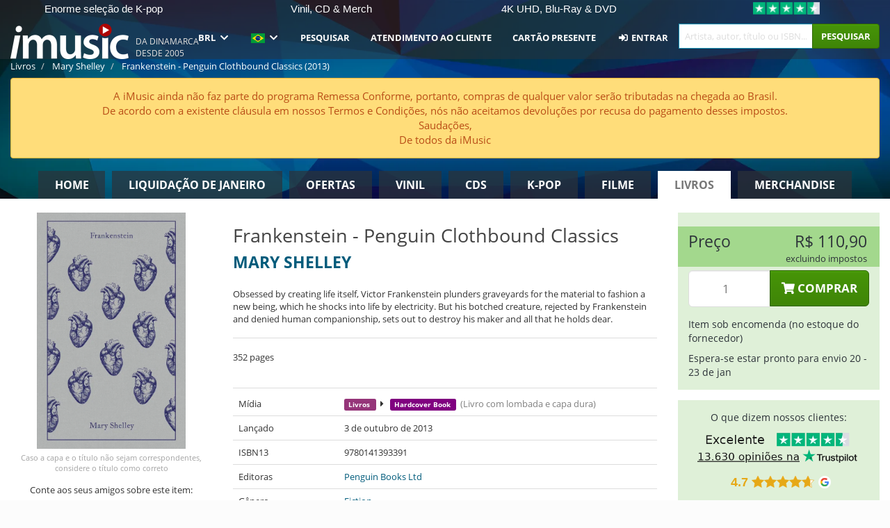

--- FILE ---
content_type: text/html; charset=UTF-8
request_url: https://imusic.br.com/books/9780141393391/mary-shelley-2013-frankenstein-penguin-clothbound-classics-hardcover-book
body_size: 29625
content:
<!DOCTYPE HTML>
<html lang="pt-BR" xmlns="http://www.w3.org/1999/html">
<head>
    <title>Mary Shelley · Frankenstein - Penguin Clothbound Classics (Hardcover Book) (2013)</title>
    <meta name="description" content="Obsessed by creating life itself, Victor Frankenstein plunders graveyards for the material to fashion a new being, which he shocks into life by electricity. But his botched creature, rejected by Frankenstein and denied human companionship, sets out to destroy his maker and all that he holds dear."/>
    <meta name="viewport" content="width=device-width, initial-scale=1.0">
    <meta charset="UTF-8">
    <meta http-equiv="X-UA-Compatible" content="IE=edge">
    <meta name="csrf-token" content="JvIRjAxy7OudbSBl6anzeWkeO9OnqzJqhFmOD7Ag">
    <link rel="icon" type="image/png" href="/favicon-194x194.png" sizes="194x194">
    <link rel="canonical" href="https://imusic.br.com/books/9780141393391/mary-shelley-2013-frankenstein-penguin-clothbound-classics-hardcover-book"/>
    <link rel="preload" as="style" href="https://imusic-static.b-cdn.net/build/assets/main-CS3GLKb6.css" /><link rel="stylesheet" href="https://imusic-static.b-cdn.net/build/assets/main-CS3GLKb6.css" />            <link rel="alternate" hreflang="da-DK" href="https://imusic.dk/books/9780141393391/mary-shelley-2013-frankenstein-penguin-clothbound-classics-hardcover-book"/>
            <link rel="alternate" hreflang="en-US" href="https://imusic.co/books/9780141393391/mary-shelley-2013-frankenstein-penguin-clothbound-classics-hardcover-book"/>
            <link rel="alternate" hreflang="no-NO" href="https://imusic.no/books/9780141393391/mary-shelley-2013-frankenstein-penguin-clothbound-classics-hardcover-book"/>
            <link rel="alternate" hreflang="sv-SE" href="https://imusic.se/books/9780141393391/mary-shelley-2013-frankenstein-penguin-clothbound-classics-hardcover-book"/>
            <link rel="alternate" hreflang="fi-FI" href="https://imusic.fi/books/9780141393391/mary-shelley-2013-frankenstein-penguin-clothbound-classics-hardcover-book"/>
            <link rel="alternate" hreflang="de-DE" href="https://imusic.de/books/9780141393391/mary-shelley-2013-frankenstein-penguin-clothbound-classics-hardcover-book"/>
            <link rel="alternate" hreflang="pt-BR" href="https://imusic.br.com/books/9780141393391/mary-shelley-2013-frankenstein-penguin-clothbound-classics-hardcover-book"/>
            <link rel="alternate" hreflang="en-GB" href="https://imusic.uk/books/9780141393391/mary-shelley-2013-frankenstein-penguin-clothbound-classics-hardcover-book"/>
            <link rel="alternate" hreflang="nl-BE" href="https://imusic.be/books/9780141393391/mary-shelley-2013-frankenstein-penguin-clothbound-classics-hardcover-book"/>
            <link rel="alternate" hreflang="nl-NL" href="https://imusic.nl/books/9780141393391/mary-shelley-2013-frankenstein-penguin-clothbound-classics-hardcover-book"/>
            <link rel="alternate" hreflang="de-CH" href="https://imusic.ch/books/9780141393391/mary-shelley-2013-frankenstein-penguin-clothbound-classics-hardcover-book"/>
            <link rel="alternate" hreflang="es-ES" href="https://imusic.es/books/9780141393391/mary-shelley-2013-frankenstein-penguin-clothbound-classics-hardcover-book"/>
            <link rel="alternate" hreflang="pt-PT" href="https://imusic.pt/books/9780141393391/mary-shelley-2013-frankenstein-penguin-clothbound-classics-hardcover-book"/>
            <link rel="alternate" hreflang="fr-FR" href="https://imusic.fr/books/9780141393391/mary-shelley-2013-frankenstein-penguin-clothbound-classics-hardcover-book"/>
            <link rel="alternate" hreflang="pl-PL" href="https://imusic.pl/books/9780141393391/mary-shelley-2013-frankenstein-penguin-clothbound-classics-hardcover-book"/>
            <link rel="alternate" hreflang="en-SG" href="https://imusic.sg/books/9780141393391/mary-shelley-2013-frankenstein-penguin-clothbound-classics-hardcover-book"/>
            <link rel="alternate" hreflang="en-AU" href="https://imusic.au/books/9780141393391/mary-shelley-2013-frankenstein-penguin-clothbound-classics-hardcover-book"/>
            <link rel="alternate" hreflang="ja-JP" href="https://imusic.jp/books/9780141393391/mary-shelley-2013-frankenstein-penguin-clothbound-classics-hardcover-book"/>
            <link rel="alternate" hreflang="x-default" href="https://imusic.co/books/9780141393391/mary-shelley-2013-frankenstein-penguin-clothbound-classics-hardcover-book"/>
        <script src="https://imusic-static.b-cdn.net/js/jquery.min.js"
            integrity="sha384-sh7LrJKhZVCSiklvQQdFfWqLoA/0X7Ir40zpIu7mrtoMlWbziSZ6MYKpTk5HoFL0" crossorigin="anonymous"></script>
        <script defer src="https://cdnjs.cloudflare.com/ajax/libs/twitter-bootstrap/3.4.1/js/bootstrap.min.js"
            integrity="sha256-nuL8/2cJ5NDSSwnKD8VqreErSWHtnEP9E7AySL+1ev4=" crossorigin="anonymous"></script>
    <script src="https://cdnjs.cloudflare.com/ajax/libs/jquery.form/4.3.0/jquery.form.min.js"
            integrity="sha384-qlmct0AOBiA2VPZkMY3+2WqkHtIQ9lSdAsAn5RUJD/3vA5MKDgSGcdmIv4ycVxyn" crossorigin="anonymous"></script>
    <link rel="preload" as="style" href="https://imusic-static.b-cdn.net/build/assets/app-Dhfpv9kO.css" /><link rel="modulepreload" href="https://imusic-static.b-cdn.net/build/assets/app-7jlHr0ey.js" /><link rel="stylesheet" href="https://imusic-static.b-cdn.net/build/assets/app-Dhfpv9kO.css" /><script type="module" src="https://imusic-static.b-cdn.net/build/assets/app-7jlHr0ey.js"></script>            
            
        <!-- Open Graph / Facebook Meta Tags -->
        <meta property="og:type" content="book">
        <meta property="og:url" content="https://imusic.br.com/books/9780141393391/mary-shelley-2013-frankenstein-penguin-clothbound-classics-hardcover-book">
        <meta property="og:title" content="Mary Shelley · Frankenstein - Penguin Clothbound Classics (Hardcover Book) (2013)">
        <meta property="og:description" content="Obsessed by creating life itself, Victor Frankenstein plunders graveyards for the material to fashion a new being, which he shocks into life by electricity. But his botched creature, rejected by Frankenstein and denied human companionship, sets out to destroy his maker and all that he holds dear.">
        <meta property="og:image" content="https://imusic.b-cdn.net/images/item/original/391/9780141393391.jpg?mary-shelley-2013-frankenstein-penguin-clothbound-classics-hardcover-book&class=scaled&v=1402016786">
        <meta property="og:image:secure_url" content="https://imusic.b-cdn.net/images/item/original/391/9780141393391.jpg?mary-shelley-2013-frankenstein-penguin-clothbound-classics-hardcover-book&class=scaled&v=1402016786">
        <meta property="og:image:width" content="550">
        <meta property="og:image:height" content="545">
        <meta property="og:site_name" content="iMusic">
        <meta property="og:locale" content="pt_BR">

                                                    <meta property="product:price:amount" content="110.9">
                <meta property="product:price:currency" content="BRL">
                                        <meta property="product:availability" content="out of stock">
                                        <meta property="product:retailer_item_id" content="9780141393391">
                    
        <!-- Twitter Card Meta Tags -->
        <meta name="twitter:card" content="summary_large_image">
        <meta name="twitter:site" content="@imusicdk">
        <meta name="twitter:url" content="https://imusic.br.com/books/9780141393391/mary-shelley-2013-frankenstein-penguin-clothbound-classics-hardcover-book">
        <meta name="twitter:title" content="Mary Shelley · Frankenstein - Penguin Clothbound Classics (Hardcover Book) (2013)">
        <meta name="twitter:description" content="Obsessed by creating life itself, Victor Frankenstein plunders graveyards for the material to fashion a new being, which he shocks into life by electricity. But his botched creature, rejected by Frankenstein and denied human companionship, sets out to destroy his maker and all that he holds dear.">
        <meta name="twitter:image" content="https://imusic.b-cdn.net/images/item/original/391/9780141393391.jpg?mary-shelley-2013-frankenstein-penguin-clothbound-classics-hardcover-book&class=scaled&v=1402016786">

                                    <meta property="music:musician" content="Mary Shelley">
                                        <meta property="music:release_date" content="2013">
                        
    
    <script>
        if (/MSIE \d|Trident.*rv:/.test(navigator.userAgent)) {
            window.location = 'microsoft-edge:' + window.location;
            setTimeout(function () {
                window.location = 'https://go.microsoft.com/fwlink/?linkid=2135547';
            }, 1)
        }
    </script>

            <link rel="preload" as="style" href="https://imusic-static.b-cdn.net/build/assets/cc-DRDZlMXm.css" /><link rel="modulepreload" href="https://imusic-static.b-cdn.net/build/assets/cc-D4fqQRMT.js" /><link rel="stylesheet" href="https://imusic-static.b-cdn.net/build/assets/cc-DRDZlMXm.css" /><script type="module" src="https://imusic-static.b-cdn.net/build/assets/cc-D4fqQRMT.js"></script>    
                                        
<!-- Bing Analytics -->
<script type="text/plain" data-category="analytics" data-service="Bing Analytics">
         (function(w,d,t,r,u)
  {
    var f,n,i;
    w[u]=w[u]||[],f=function()
    {
      var o={ti:"27027150", enableAutoSpaTracking: true};
      o.q=w[u],w[u]=new UET(o),w[u].push("pageLoad")
    },
    n=d.createElement(t),n.src=r,n.async=1,n.onload=n.onreadystatechange=function()
    {
      var s=this.readyState;
      s&&s!=="loaded"&&s!=="complete"||(f(),n.onload=n.onreadystatechange=null)
    },
    i=d.getElementsByTagName(t)[0],i.parentNode.insertBefore(n,i)
  })
  (window,document,"script","//bat.bing.com/bat.js","uetq");
    window.uetq = window.uetq || [];
    window.uetq.push("config", "tcf", { "enabled" : true });
  if(! window.cookieConsent) {
                    window.uetq.push("consent", "default", {
                        ad_storage: "denied",
                        ad_user_data: "denied",
                        ad_personalization: "denied",
                        personalization_storage: "denied",
                        functionality_storage: "denied",
                        security_storage: "denied",
                        analytics_storage: "denied",
                    });
                }window.addEventListener("cc:onConsent", ({detail}) => {
                    var consent = window.cookieConsent.acceptedService("Bing Analytics", "analytics") ? "granted" : "denied";
                    window.uetq.push("consent", "update", {
                        ad_storage: consent,
                        ad_user_data: consent,
                        ad_personalization: consent,
                        personalization_storage: consent,
                        functionality_storage: consent,
                        security_storage: consent,
                        analytics_storage: consent,
                    });
                });

</script>                                                
<!-- Facebook Pixel -->
<script type="text/plain" data-category="analytics" data-service="Facebook">
    !function (f, b, e, v, n, t, s) {
        if (f.fbq) return;
        n = f.fbq = function () {
            n.callMethod ?
                n.callMethod.apply(n, arguments) : n.queue.push(arguments)
        };
        if (!f._fbq) f._fbq = n;
        n.push = n;
        n.loaded = !0;
        n.version = '2.0';
        n.queue = [];
        t = b.createElement(e);
        t.async = !0;
        t.src = v;
        s = b.getElementsByTagName(e)[0];
        s.parentNode.insertBefore(t, s)
    }(window, document, 'script', 'https://connect.facebook.net/en_US/fbevents.js');
    fbq("init", "1654111854934493");


</script>
<noscript><img height="1" width="1" style="display:none" src="https://www.facebook.com/tr?id=1654111854934493&ev=PageView&noscript=1"/></noscript>                                                
<!-- Tiktok Pixel -->
<script type="text/plain" data-category="analytics" data-service="Tiktok">
!function (w, d, t) {
    w.TiktokAnalyticsObject=t;var ttq=w[t]=w[t]||[];ttq.methods=["page","track","identify","instances","debug","on","off","once","ready","alias","group","enableCookie","disableCookie"],ttq.setAndDefer=function(t,e){t[e]=function(){t.push([e].concat(Array.prototype.slice.call(arguments,0)))}};for(var i=0;i<ttq.methods.length;i++)ttq.setAndDefer(ttq,ttq.methods[i]);ttq.instance=function(t){for(var e=ttq._i[t]||[],n=0;n<ttq.methods.length;n++)ttq.setAndDefer(e,ttq.methods[n]);return e},ttq.load=function(e,n){var i="https://analytics.tiktok.com/i18n/pixel/events.js";ttq._i=ttq._i||{},ttq._i[e]=[],ttq._i[e]._u=i,ttq._t=ttq._t||{},ttq._t[e]=+new Date,ttq._o=ttq._o||{},ttq._o[e]=n||{};var o=document.createElement("script");o.type="text/javascript",o.async=!0,o.src=i+"?sdkid="+e+"&lib="+t;var a=document.getElementsByTagName("script")[0];a.parentNode.insertBefore(o,a)};
    ttq.load('CB1D583C77U7034R0P1G');

}(window, document, 'ttq');</script>                                                
<!-- Google Analytics -->
<script type="text/javascript" data-category="analytics" data-service="Google Analytics" async src="https://www.googletagmanager.com/gtag/js?id=G-F254QJCX3L"></script>
<script type="text/javascript" data-category="analytics" data-service="Google Analytics">
window.dataLayer = window.dataLayer || [];
function gtag() { dataLayer.push(arguments); }if(! window.cookieConsent) {
                    gtag("consent", "default", {
                        ad_storage: "denied",
                        ad_user_data: "denied",
                        ad_personalization: "denied",
                        personalization_storage: "denied",
                        functionality_storage: "denied",
                        security_storage: "denied",
                        analytics_storage: "denied",
                    });
                }window.addEventListener("cc:onConsent", ({detail}) => {
                    var consent = window.cookieConsent.acceptedService("Google Analytics", "analytics") ? "granted" : "denied";
                    gtag("consent", "update", {
                        ad_storage: consent,
                        ad_user_data: consent,
                        ad_personalization: consent,
                        personalization_storage: consent,
                        functionality_storage: consent,
                        security_storage: consent,
                        analytics_storage: consent,
                    }); gtag("js", new Date()); gtag("config", "G-F254QJCX3L", {"anonymize_ip":true});
gtag("config", "AW-10792228857", {"anonymize_ip":true,"send_page_view":false});
});

</script>                                                                                                
<!-- Reddit -->
<script type='text/plain' data-category='analytics' data-service='Reddit'>
!function(w,d){if(!w.rdt){var p=w.rdt=function(){p.sendEvent?p.sendEvent.apply(p,arguments):p.callQueue.push(arguments)};p.callQueue=[];var t=d.createElement('script');t.src='https://www.redditstatic.com/ads/pixel.js',t.async=!0;var s=d.getElementsByTagName('script')[0];s.parentNode.insertBefore(t,s)}}(window,document);rdt('init','a2_edj3et5f8jg9', {'useDecimalCurrencyValues':true,'email':'','externalId':''});rdt('track', 'PageVisit');

</script>                                            </head>
<body class="">
<div class="container-fluid pagetop relative ">
            <div style="position: absolute; top: 0; bottom: 0; right: 0; left: 0; width: 100%; height: 100%; z-index: -1;">
            <img alt='Hero banner' loading='lazy' decoding='async' style='height: 100%; width: 100%; object-fit: cover; display: block;' srcset='https://imusic-static.b-cdn.net/storage/hero/h-101_3.png 640w, https://imusic-static.b-cdn.net/storage/hero/h-101_3.png 1024w' sizes='(max-width: 770px) 640px, 771px' src='https://imusic-static.b-cdn.net/storage/hero/h-101_3.png'>        </div>
        <nav class="row navbar navbar-default navbar-fixed-top hidden-print light" id="navbar-background"
         style="height: 85px"
         role="navigation">
                    <div class="top-banner" id="top-banner">
                <div class="messages">
                                    <span class="banner-phrase">Enorme seleção de K-pop</span>
                                    <span class="banner-phrase">Vinil, CD & Merch</span>
                                    <span class="banner-phrase">4K UHD, Blu-Ray & DVD</span>
                                    <span class="banner-phrase">Tudo de música e de filmes</span>
                                    <span class="banner-phrase">7+ milhões de itens</span>
                                </div>
                <div class="tp">
                    <a href="https://br.trustpilot.com/review/www.imusic.dk" target="_blank">
                    <img loading="lazy" decoding="async" src="https://imusic-static.b-cdn.net/storage/trustpilot/small.png" style="width: auto; max-height: 18px; max-width: 250px; vertical-align: bottom;"
                         alt="Excelente avaliação na Trustpilot, com base em milhares de análises de clientes"/>
                    </a>
                </div>
            </div>
        
        <div class="container-fluid">
            <div class="navbar-header flex justify-between items-center">
                <div class="flex align-items-center">
                    <button type="button" class="navbar-toggle" id="navbar-menu-toggle" data-toggle="collapse" data-target="#top-navbar" style="float: none; margin-right: 5px;">
                        <span class="sr-only">Toggle navigation</span>
                        <span class="icon-bar"></span>
                        <span class="icon-bar"></span>
                        <span class="icon-bar" style="width: 12px;"></span>
                    </button>

                    <a href="/">
                        <div id="logo" style="background-image: url(https://imusic-static.b-cdn.net/images/logo.png)"></div>
                    </a>
                </div>

                <div class="flex align-items-center gap-2">
                    <button type="button" class="navbar-toggle search" data-toggle="collapse" data-target="#top-navbar-search">
                        <span class="fa fa-search"></span>
                    </button>

                    <button type="button" class="navbar-toggle">
                        <a href="/page/customer">
                            <span class="fa fa-user text-white"></span>
                        </a>
                    </button>

                    
                                            <span id="tagline">Da Dinamarca desde 2005</span>
                                    </div>
            </div>

            <div class="collapse navbar-collapse" id="top-navbar-search" aria-expanded="false" style="height: 1px">
                <form action="/books/search" role="search" class="visible-xs visible-sm hidden-print mt-4">
                    <div class="form-group mb-0">
                        <div class="input-group">
                            <input type="text" class="form-control" value=""
                                id="mainsearch3" name="query" placeholder="Artista, autor, título ou ISBN..."
                            >
                            <div class="input-group-btn">
                                <button class="btn btn-success" type="submit">Søg</button>
                            </div>
                        </div>
                    </div>
                </form>
            </div>

            <div class="collapse navbar-collapse" id="top-navbar" aria-expanded="false" style="height: 1px">
                <ul class="nav navbar-nav navbar-right" id="menu">
                    <li class="dropdown visible-xs">
                        <a href="#" class="dropdown-toggle" data-toggle="dropdown" onclick="return false" role="button"
                           aria-haspopup="true" aria-expanded="false">
                            <span class="lang-flag">Kategorier</span>
                            <span class="fa fa-chevron-down"></span>
                        </a>
                        <ul class="dropdown-menu" role="menu">
                                                            <li>
                                    <a href="/">
                                        Home                                    </a>
                                </li>
                                                            <li>
                                    <a href="/januarysale">
                                        Liquidação de janeiro                                    </a>
                                </li>
                                                            <li>
                                    <a href="/campaigns">
                                        Ofertas                                    </a>
                                </li>
                                                            <li>
                                    <a href="/vinyl">
                                        Vinil                                    </a>
                                </li>
                                                            <li>
                                    <a href="/music">
                                        CDs                                    </a>
                                </li>
                                                            <li>
                                    <a href="/kpop">
                                        K-pop                                    </a>
                                </li>
                                                            <li>
                                    <a href="/movies">
                                        Filme                                    </a>
                                </li>
                                                            <li>
                                    <a href="/books">
                                        Livros                                    </a>
                                </li>
                                                            <li>
                                    <a href="/merchandise">
                                        Merchandise                                    </a>
                                </li>
                                                    </ul>
                    </li>
                                        <li class="dropdown btn-group">
                        <a href="#" class="dropdown-toggle" data-toggle="dropdown" onclick="return false" role="button"
                           aria-haspopup="true" aria-expanded="false">
                            BRL                            <span class="fa fa-chevron-down"></span>
                        </a>
                        <ul class="dropdown-menu" role="menu" id="currency-dropdown">
                                                            <li>
                                    <a role="menuitemradio"
                                       onclick="location.search = 'changeCurrency=AUD'">
                                        AUD &nbsp;
                                        <span class="text-muted pr-4">(Australian Dollars)</span>
                                                                                    <span class="pull-right">A$</span>
                                                                            </a>
                                </li>
                                                            <li>
                                    <a role="menuitemradio"
                                       onclick="location.search = 'changeCurrency=BRL'">
                                        BRL &nbsp;
                                        <span class="text-muted pr-4">(Brazilian real)</span>
                                                                                    <span class="pull-right">R$</span>
                                                                            </a>
                                </li>
                                                            <li>
                                    <a role="menuitemradio"
                                       onclick="location.search = 'changeCurrency=CAD'">
                                        CAD &nbsp;
                                        <span class="text-muted pr-4">(Canadian Dollars)</span>
                                                                                    <span class="pull-right">CA$</span>
                                                                            </a>
                                </li>
                                                            <li>
                                    <a role="menuitemradio"
                                       onclick="location.search = 'changeCurrency=CHF'">
                                        CHF &nbsp;
                                        <span class="text-muted pr-4">(Swiss francs)</span>
                                                                                    <span class="pull-right">SFr.</span>
                                                                            </a>
                                </li>
                                                            <li>
                                    <a role="menuitemradio"
                                       onclick="location.search = 'changeCurrency=CNY'">
                                        CNY &nbsp;
                                        <span class="text-muted pr-4">(Chinese yuan)</span>
                                                                                    <span class="pull-right">元</span>
                                                                            </a>
                                </li>
                                                            <li>
                                    <a role="menuitemradio"
                                       onclick="location.search = 'changeCurrency=CZK'">
                                        CZK &nbsp;
                                        <span class="text-muted pr-4">(Czech koruny)</span>
                                                                                    <span class="pull-right">Kč</span>
                                                                            </a>
                                </li>
                                                            <li>
                                    <a role="menuitemradio"
                                       onclick="location.search = 'changeCurrency=DKK'">
                                        DKK &nbsp;
                                        <span class="text-muted pr-4">(Danske kroner)</span>
                                                                            </a>
                                </li>
                                                            <li>
                                    <a role="menuitemradio"
                                       onclick="location.search = 'changeCurrency=EUR'">
                                        EUR &nbsp;
                                        <span class="text-muted pr-4">(Euro)</span>
                                                                                    <span class="pull-right">€</span>
                                                                            </a>
                                </li>
                                                            <li>
                                    <a role="menuitemradio"
                                       onclick="location.search = 'changeCurrency=GBP'">
                                        GBP &nbsp;
                                        <span class="text-muted pr-4">(Pounds Sterling)</span>
                                                                                    <span class="pull-right">£</span>
                                                                            </a>
                                </li>
                                                            <li>
                                    <a role="menuitemradio"
                                       onclick="location.search = 'changeCurrency=HKD'">
                                        HKD &nbsp;
                                        <span class="text-muted pr-4">(Hong Kong dollars)</span>
                                                                                    <span class="pull-right">HK$</span>
                                                                            </a>
                                </li>
                                                            <li>
                                    <a role="menuitemradio"
                                       onclick="location.search = 'changeCurrency=HUF'">
                                        HUF &nbsp;
                                        <span class="text-muted pr-4">(Hungarian forints)</span>
                                                                                    <span class="pull-right">Ft</span>
                                                                            </a>
                                </li>
                                                            <li>
                                    <a role="menuitemradio"
                                       onclick="location.search = 'changeCurrency=ILS'">
                                        ILS &nbsp;
                                        <span class="text-muted pr-4">(Israeli shekel)</span>
                                                                                    <span class="pull-right">₪</span>
                                                                            </a>
                                </li>
                                                            <li>
                                    <a role="menuitemradio"
                                       onclick="location.search = 'changeCurrency=ISK'">
                                        ISK &nbsp;
                                        <span class="text-muted pr-4">(Icelandic kronur)</span>
                                                                                    <span class="pull-right">Íkr</span>
                                                                            </a>
                                </li>
                                                            <li>
                                    <a role="menuitemradio"
                                       onclick="location.search = 'changeCurrency=JPY'">
                                        JPY &nbsp;
                                        <span class="text-muted pr-4">(Japanese yen)</span>
                                                                                    <span class="pull-right">¥</span>
                                                                            </a>
                                </li>
                                                            <li>
                                    <a role="menuitemradio"
                                       onclick="location.search = 'changeCurrency=KRW'">
                                        KRW &nbsp;
                                        <span class="text-muted pr-4">(South Korean won)</span>
                                                                                    <span class="pull-right">₩</span>
                                                                            </a>
                                </li>
                                                            <li>
                                    <a role="menuitemradio"
                                       onclick="location.search = 'changeCurrency=MXN'">
                                        MXN &nbsp;
                                        <span class="text-muted pr-4">(Mexican peso)</span>
                                                                                    <span class="pull-right">Mex$</span>
                                                                            </a>
                                </li>
                                                            <li>
                                    <a role="menuitemradio"
                                       onclick="location.search = 'changeCurrency=NOK'">
                                        NOK &nbsp;
                                        <span class="text-muted pr-4">(Norwegian kroner)</span>
                                                                                    <span class="pull-right">NOK</span>
                                                                            </a>
                                </li>
                                                            <li>
                                    <a role="menuitemradio"
                                       onclick="location.search = 'changeCurrency=NZD'">
                                        NZD &nbsp;
                                        <span class="text-muted pr-4">(New Zealand dollars)</span>
                                                                                    <span class="pull-right">NZ$</span>
                                                                            </a>
                                </li>
                                                            <li>
                                    <a role="menuitemradio"
                                       onclick="location.search = 'changeCurrency=PLN'">
                                        PLN &nbsp;
                                        <span class="text-muted pr-4">(Polish złotys)</span>
                                                                                    <span class="pull-right">zł</span>
                                                                            </a>
                                </li>
                                                            <li>
                                    <a role="menuitemradio"
                                       onclick="location.search = 'changeCurrency=SEK'">
                                        SEK &nbsp;
                                        <span class="text-muted pr-4">(Svenske kroner)</span>
                                                                                    <span class="pull-right">SEK</span>
                                                                            </a>
                                </li>
                                                            <li>
                                    <a role="menuitemradio"
                                       onclick="location.search = 'changeCurrency=SGD'">
                                        SGD &nbsp;
                                        <span class="text-muted pr-4">(Singapore dollars)</span>
                                                                                    <span class="pull-right">S$</span>
                                                                            </a>
                                </li>
                                                            <li>
                                    <a role="menuitemradio"
                                       onclick="location.search = 'changeCurrency=TRY'">
                                        TRY &nbsp;
                                        <span class="text-muted pr-4">(Turkish lira)</span>
                                                                                    <span class="pull-right">₺</span>
                                                                            </a>
                                </li>
                                                            <li>
                                    <a role="menuitemradio"
                                       onclick="location.search = 'changeCurrency=USD'">
                                        USD &nbsp;
                                        <span class="text-muted pr-4">(Dollars)</span>
                                                                                    <span class="pull-right">$</span>
                                                                            </a>
                                </li>
                                                            <li>
                                    <a role="menuitemradio"
                                       onclick="location.search = 'changeCurrency=ZAR'">
                                        ZAR &nbsp;
                                        <span class="text-muted pr-4">(South African rand)</span>
                                                                                    <span class="pull-right">R</span>
                                                                            </a>
                                </li>
                                                    </ul>
                    </li>
                    <li class="dropdown">
                        <a href="#" class="dropdown-toggle" data-toggle="dropdown" onclick="return false" role="button"
                           aria-haspopup="true" aria-expanded="false">
                            <span class="lang-flag"><img src="https://imusic-static.b-cdn.net/images/langs/pb.png" height="14" title="português brasileiro" alt="pb"></img></span>
                            <span class="fa fa-chevron-down"></span>
                        </a>
                        <ul class="dropdown-menu" role="menu">
                                                            <li><a role="menuitemradio"  rel="alternate" href="https://imusic.dk/books/9780141393391/mary-shelley-2013-frankenstein-penguin-clothbound-classics-hardcover-book" hreflang="da-DK"><span class="lang-flag"><img src="https://imusic-static.b-cdn.net/images/flags/dk.png" height="14" title="DK" alt="DK"></img></span> <span class="lang-text">Dansk</span></a></li>
                                                            <li><a role="menuitemradio"  rel="alternate" href="https://imusic.de/books/9780141393391/mary-shelley-2013-frankenstein-penguin-clothbound-classics-hardcover-book" hreflang="de-DE"><span class="lang-flag"><img src="https://imusic-static.b-cdn.net/images/flags/de.png" height="14" title="DE" alt="DE"></img></span> <span class="lang-text">Deutsch</span></a></li>
                                                            <li><a role="menuitemradio"  rel="alternate" href="https://imusic.ch/books/9780141393391/mary-shelley-2013-frankenstein-penguin-clothbound-classics-hardcover-book" hreflang="de-CH"><span class="lang-flag"><img src="https://imusic-static.b-cdn.net/images/flags/ch.png" height="14" title="CH" alt="CH"></img></span> <span class="lang-text">Deutsch (Switzerland)</span></a></li>
                                                            <li><a role="menuitemradio"  rel="alternate" href="https://imusic.co/books/9780141393391/mary-shelley-2013-frankenstein-penguin-clothbound-classics-hardcover-book" hreflang="en-US"><span class="lang-flag"><img src="https://imusic-static.b-cdn.net/images/flags/us.png" height="14" title="US" alt="US"></img></span> <span class="lang-text">English</span></a></li>
                                                            <li><a role="menuitemradio"  rel="alternate" href="https://imusic.au/books/9780141393391/mary-shelley-2013-frankenstein-penguin-clothbound-classics-hardcover-book" hreflang="en-AU"><span class="lang-flag"><img src="https://imusic-static.b-cdn.net/images/flags/au.png" height="14" title="AU" alt="AU"></img></span> <span class="lang-text">English (Australia)</span></a></li>
                                                            <li><a role="menuitemradio"  rel="alternate" href="https://imusic.sg/books/9780141393391/mary-shelley-2013-frankenstein-penguin-clothbound-classics-hardcover-book" hreflang="en-SG"><span class="lang-flag"><img src="https://imusic-static.b-cdn.net/images/flags/sg.png" height="14" title="SG" alt="SG"></img></span> <span class="lang-text">English (Singapore)</span></a></li>
                                                            <li><a role="menuitemradio"  rel="alternate" href="https://imusic.uk/books/9780141393391/mary-shelley-2013-frankenstein-penguin-clothbound-classics-hardcover-book" hreflang="en-GB"><span class="lang-flag"><img src="https://imusic-static.b-cdn.net/images/flags/gb.png" height="14" title="GB" alt="GB"></img></span> <span class="lang-text">English (United Kingdom)</span></a></li>
                                                            <li><a role="menuitemradio"  rel="alternate" href="https://imusic.es/books/9780141393391/mary-shelley-2013-frankenstein-penguin-clothbound-classics-hardcover-book" hreflang="es-ES"><span class="lang-flag"><img src="https://imusic-static.b-cdn.net/images/flags/es.png" height="14" title="ES" alt="ES"></img></span> <span class="lang-text">Español</span></a></li>
                                                            <li><a role="menuitemradio"  rel="alternate" href="https://imusic.fr/books/9780141393391/mary-shelley-2013-frankenstein-penguin-clothbound-classics-hardcover-book" hreflang="fr-FR"><span class="lang-flag"><img src="https://imusic-static.b-cdn.net/images/flags/fr.png" height="14" title="FR" alt="FR"></img></span> <span class="lang-text">Français</span></a></li>
                                                            <li><a role="menuitemradio"  rel="alternate" href="https://imusic.nl/books/9780141393391/mary-shelley-2013-frankenstein-penguin-clothbound-classics-hardcover-book" hreflang="nl-NL"><span class="lang-flag"><img src="https://imusic-static.b-cdn.net/images/flags/nl.png" height="14" title="NL" alt="NL"></img></span> <span class="lang-text">Nederlands</span></a></li>
                                                            <li><a role="menuitemradio"  rel="alternate" href="https://imusic.no/books/9780141393391/mary-shelley-2013-frankenstein-penguin-clothbound-classics-hardcover-book" hreflang="no-NO"><span class="lang-flag"><img src="https://imusic-static.b-cdn.net/images/flags/no.png" height="14" title="NO" alt="NO"></img></span> <span class="lang-text">Norsk</span></a></li>
                                                            <li><a role="menuitemradio"  rel="alternate" href="https://imusic.pl/books/9780141393391/mary-shelley-2013-frankenstein-penguin-clothbound-classics-hardcover-book" hreflang="pl-PL"><span class="lang-flag"><img src="https://imusic-static.b-cdn.net/images/flags/pl.png" height="14" title="PL" alt="PL"></img></span> <span class="lang-text">Polski</span></a></li>
                                                            <li><a role="menuitemradio"  rel="alternate" href="https://imusic.pt/books/9780141393391/mary-shelley-2013-frankenstein-penguin-clothbound-classics-hardcover-book" hreflang="pt-PT"><span class="lang-flag"><img src="https://imusic-static.b-cdn.net/images/flags/pt.png" height="14" title="PT" alt="PT"></img></span> <span class="lang-text">Português</span></a></li>
                                                            <li><a role="menuitemradio"  rel="alternate" href="https://imusic.br.com/books/9780141393391/mary-shelley-2013-frankenstein-penguin-clothbound-classics-hardcover-book" hreflang="pt-BR"><span class="lang-flag"><img src="https://imusic-static.b-cdn.net/images/flags/br.png" height="14" title="BR" alt="BR"></img></span> <span class="lang-text">Português do Brasil</span></a></li>
                                                            <li><a role="menuitemradio"  rel="alternate" href="https://imusic.fi/books/9780141393391/mary-shelley-2013-frankenstein-penguin-clothbound-classics-hardcover-book" hreflang="fi-FI"><span class="lang-flag"><img src="https://imusic-static.b-cdn.net/images/flags/fi.png" height="14" title="FI" alt="FI"></img></span> <span class="lang-text">Suomi</span></a></li>
                                                            <li><a role="menuitemradio"  rel="alternate" href="https://imusic.se/books/9780141393391/mary-shelley-2013-frankenstein-penguin-clothbound-classics-hardcover-book" hreflang="sv-SE"><span class="lang-flag"><img src="https://imusic-static.b-cdn.net/images/flags/se.png" height="14" title="SE" alt="SE"></img></span> <span class="lang-text">Svenska</span></a></li>
                                                            <li><a role="menuitemradio"  rel="alternate" href="https://imusic.be/books/9780141393391/mary-shelley-2013-frankenstein-penguin-clothbound-classics-hardcover-book" hreflang="nl-BE"><span class="lang-flag"><img src="https://imusic-static.b-cdn.net/images/flags/be.png" height="14" title="BE" alt="BE"></img></span> <span class="lang-text">Vlaamse (Belgium)</span></a></li>
                                                            <li><a role="menuitemradio"  rel="alternate" href="https://imusic.jp/books/9780141393391/mary-shelley-2013-frankenstein-penguin-clothbound-classics-hardcover-book" hreflang="ja-JP"><span class="lang-flag"><img src="https://imusic-static.b-cdn.net/images/flags/jp.png" height="14" title="JP" alt="JP"></img></span> <span class="lang-text">日本語</span></a></li>
                                                    </ul>
                    </li>
                                            <li class="dropdown">
            <a href="/page/search" class="hidden-xs hidden-sm" role="button" aria-haspopup="true" aria-expanded="false">Pesquisar</a>
        <a href="#" class="hidden-md hidden-lg dropdown-toggle" data-toggle="dropdown" onclick="return false" role="button" aria-haspopup="true" aria-expanded="false">Pesquisar</a>
        <ul class="dropdown-menu multi-level" role="menu">
            <li class="hidden-md hidden-lg">
                <a href="/page/search" role="menuitem"><span class="fa fa-search"> </span>&nbsp;Pesquisar</a>            </li>
                                                        <li class="">
                    
                                          <a class="inline-block" href="/page/search?advanced=1" role="menuitem"><span class="fa fa-search-plus"> </span>&nbsp;Opções de pesquisa avançada</a>                    
                                    </li>
                    </ul>
    </li>

                                            <li class="dropdown">
            <a href="/page/contact" class="hidden-xs hidden-sm" role="button" aria-haspopup="true" aria-expanded="false">Atendimento ao cliente</a>
        <a href="#" class="hidden-md hidden-lg dropdown-toggle" data-toggle="dropdown" onclick="return false" role="button" aria-haspopup="true" aria-expanded="false">Atendimento ao cliente</a>
        <ul class="dropdown-menu multi-level" role="menu">
            <li class="hidden-md hidden-lg">
                <a href="/page/contact" role="menuitem">Atendimento ao cliente</a>            </li>
                                                        <li class="">
                    
                                          <a class="inline-block" href="/exposure/6488/vigtig-info-i-forbindelse-med-julen" role="menuitem"><span class="fa fa-tree"> </span>&nbsp;Informações - Natal</a>                    
                                    </li>
                                            <li class="">
                    
                                          <a class="inline-block" href="/page/faq" role="menuitem">Perguntas frequentes gerais</a>                    
                                    </li>
                                            <li class="">
                    
                                          <a class="inline-block" href="/exposure/10037/vinyl-faq" role="menuitem">Perguntas frequentes sobre vinil</a>                    
                                    </li>
                                            <li class="">
                    
                                          <a class="inline-block" href="/page/contact" role="menuitem">Contato</a>                    
                                    </li>
                    </ul>
    </li>

                                            <li class="dropdown">
      <a href="/giftcard" role="menuitem">Cartão Presente</a>    </li>

                                            <li class="dropdown">
      <a href="/page/login" role="menuitem"><span class="fa fa-sign-in-alt"> </span>&nbsp;Entrar</a>    </li>

                                                                <li class="visible-md visible-lg">
                            <div id="searchbar">
                                <form action="/books/search">
                                    <div class="input-group search-form-group">
                                        <input type="text" class="form-control typeahead" id="mainsearch" name="query"
                                               value=""
                                               placeholder="Artista, autor, título ou ISBN..." autocomplete="off" accesskey="f"/>
                                        <span class="input-group-btn">
                                            <button class="btn btn-success" type="submit">Pesquisar</button>
                                        </span>
                                    </div>
                                </form>
                            </div>
                        </li>
                    
                    
<li class="dropdown cart  hidden-xs">
    </li>                    
<li class="hidden-xs cart-btn">
    </li>                </ul>
            </div>
        </div>
    </nav>

    <div id="breadcrumb" class="row breadcrumb-container hidden-print" style="margin-top: 78px">
        <ol class="breadcrumb light" itemscope itemtype="https://schema.org/BreadcrumbList">
                                        <li itemprop="itemListElement" itemscope itemtype="https://schema.org/ListItem">
                    <a itemprop="item" itemtype="https://schema.org/Thing" href="/books">
                        <span itemprop="name">Livros</span>
                    </a>
                    <meta itemprop="position" content="1"/>
                </li>
                            <li itemprop="itemListElement" itemscope itemtype="https://schema.org/ListItem">
                    <a itemprop="item" itemtype="https://schema.org/Thing" href="/artist/Mary+Shelley">
                        <span itemprop="name">Mary Shelley</span>
                    </a>
                    <meta itemprop="position" content="2"/>
                </li>
                            <li itemprop="itemListElement" itemscope itemtype="https://schema.org/ListItem">
                    <a itemprop="item" itemtype="https://schema.org/Thing" href="/books/9780141393391/mary-shelley-2013-frankenstein-penguin-clothbound-classics-hardcover-book">
                        <span itemprop="name">Frankenstein - Penguin Clothbound Classics (2013)</span>
                    </a>
                    <meta itemprop="position" content="3"/>
                </li>
                                </ol>
    </div>

    <div class="row row-centered hidden-print">
        <div class="col-centered col-sm-10 col-xs-12" id="messages">
                    </div>
    </div>


                            <div style="font-size: 1.5rem" class="alert alert-warning text-center" role="alert">
    <p>
        A iMusic ainda não faz parte do programa Remessa Conforme, portanto, compras de qualquer valor serão tributadas
        na chegada ao Brasil.
        <br>
        De acordo com a existente cláusula em nossos Termos e Condições, nós não aceitamos devoluções por recusa do
        pagamento desses impostos.
        <br/>
        Saudações,<br>
        De todos da iMusic<br>
    </p>
</div>            
    <div id="tabs" class="row hidden-print">
        <div class="container">
            <div class="row">
                                <ul class="nav nav-tabs nav-justified hidden-xs hidden-sm">
                                            <li class="overhead-size "
                            style="font-size: calc(100vw / (9 * 9))">
                            <a href="/"
                               style="padding: calc(100vw / (9 * 16))">
                                Home                            </a>
                        </li>
                                            <li class="overhead-size "
                            style="font-size: calc(100vw / (9 * 9))">
                            <a href="/januarysale"
                               style="padding: calc(100vw / (9 * 16))">
                                Liquidação de janeiro                            </a>
                        </li>
                                            <li class="overhead-size "
                            style="font-size: calc(100vw / (9 * 9))">
                            <a href="/campaigns"
                               style="padding: calc(100vw / (9 * 16))">
                                Ofertas                            </a>
                        </li>
                                            <li class="overhead-size "
                            style="font-size: calc(100vw / (9 * 9))">
                            <a href="/vinyl"
                               style="padding: calc(100vw / (9 * 16))">
                                Vinil                            </a>
                        </li>
                                            <li class="overhead-size "
                            style="font-size: calc(100vw / (9 * 9))">
                            <a href="/music"
                               style="padding: calc(100vw / (9 * 16))">
                                CDs                            </a>
                        </li>
                                            <li class="overhead-size "
                            style="font-size: calc(100vw / (9 * 9))">
                            <a href="/kpop"
                               style="padding: calc(100vw / (9 * 16))">
                                K-pop                            </a>
                        </li>
                                            <li class="overhead-size "
                            style="font-size: calc(100vw / (9 * 9))">
                            <a href="/movies"
                               style="padding: calc(100vw / (9 * 16))">
                                Filme                            </a>
                        </li>
                                            <li class="overhead-size active"
                            style="font-size: calc(100vw / (9 * 9))">
                            <a href="/books"
                               style="padding: calc(100vw / (9 * 16))">
                                Livros                            </a>
                        </li>
                                            <li class="overhead-size "
                            style="font-size: calc(100vw / (9 * 9))">
                            <a href="/merchandise"
                               style="padding: calc(100vw / (9 * 16))">
                                Merchandise                            </a>
                        </li>
                                    </ul>
            </div>
        </div>
    </div>

            <form action="/books/search" role="search"
              class="visible-xs visible-sm hidden-print">
            <div class="form-group">
                <div class="input-group">
                    <div class="input-group-btn">
                        <button type="button" class="btn btn-default dropdown-toggle" data-toggle="dropdown">
                            Livros <span class="caret"></span>
                        </button>
                        <ul class="dropdown-menu">
                                                            <li><a href="/">Home</a></li>
                                                            <li><a href="/januarysale">Liquidação de janeiro</a></li>
                                                            <li><a href="/campaigns">Ofertas</a></li>
                                                            <li><a href="/vinyl">Vinil</a></li>
                                                            <li><a href="/music">CDs</a></li>
                                                            <li><a href="/kpop">K-pop</a></li>
                                                            <li><a href="/movies">Filme</a></li>
                                                            <li><a href="/books">Livros</a></li>
                                                            <li><a href="/merchandise">Produtos</a></li>
                                                    </ul>
                    </div>
                    <input type="text" class="form-control" value=""
                           id="mainsearch2" name="query" placeholder="Artista, autor, título ou ISBN...">
                    <div class="input-group-btn">
                        <button class="btn btn-success" type="submit">Pesquisar</button>
                    </div>

                </div>
            </div>
        </form>
    </div>

<div class="white-background">
    <div class="container-fluid " id="content">
                    <link rel="preload" as="style" href="https://imusic-static.b-cdn.net/build/assets/item-Ce1H3Bte.css" /><link rel="modulepreload" href="https://imusic-static.b-cdn.net/build/assets/item-l3_H_4af.js" /><link rel="stylesheet" href="https://imusic-static.b-cdn.net/build/assets/item-Ce1H3Bte.css" /><script type="module" src="https://imusic-static.b-cdn.net/build/assets/item-l3_H_4af.js"></script>
<div class="row">
    <div class="col-md-3 col-sm-6 col-xs-12 item-container">
        <div class="text-center side-column pull-right-lg append-exposure-tag-container-on-devices">
            <div class="item-cover-container">
                <img loading="lazy" decoding="async" class="item-cover" src="https://imusic.b-cdn.net/images/item/original/391/9780141393391.jpg?mary-shelley-2013-frankenstein-penguin-clothbound-classics-hardcover-book&class=scaled&v=1402016786"
                     alt="Frankenstein - Penguin Clothbound Classics - Mary Shelley - Livros - Penguin Books Ltd - 9780141393391 - 3 de outubro de 2013">
            </div>
                                                                                        
            <span class="help-block cover-notice">
                Caso a capa e o título não sejam correspondentes, considere o título como correto            </span>
            <div style="margin-top: 15px;" class="hidden-xs">
                <p class="text-center">Conte aos seus amigos sobre este item:</p>
                <div class="row row-centered margin-bottom">
                    <div class="col-centered">
                        <ul class="list-inline social light-bg">
                            <li class="facebook">
                                <a href="https://www.facebook.com/sharer.php?p%5Burl%5D=https%3A%2F%2Fimusic.br.com%2Fbooks%2F9780141393391%2Fmary-shelley-2013-frankenstein-penguin-clothbound-classics-hardcover-book"
                                   target="_blank" title="Del på Facebook">
                                    <i class="fab fa-facebook fa-2x"></i>
                                </a>
                            </li>
                            <li class="twitter">
                                <a href="https://twitter.com/share?url=https%3A%2F%2Fimusic.br.com%2Fbooks%2F9780141393391%2Fmary-shelley-2013-frankenstein-penguin-clothbound-classics-hardcover-book&text=Mary%20Shelley%20%C2%B7%20Frankenstein%20-%20Penguin%20Clothbound%20Classics%20%28Hardcover%20Book%29%20%282013%29" target="_blank" title="Del på Twitter">
                                    <i class="fab fa-twitter fa-2x"></i>
                                </a>
                            </li>
                            <li class="sendmail">
                                <a href="mailto:?subject=Mary%20Shelley%20%C2%B7%20Frankenstein%20-%20Penguin%20Clothbound%20Classics%20%28Hardcover%20Book%29%20%282...&body=https%3A%2F%2Fimusic.br.com%2Fbooks%2F9780141393391%2Fmary-shelley-2013-frankenstein-penguin-clothbound-classics-hardcover-book"
                                   title="Send på mail">
                                    <i class="fas fa-envelope fa-2x"> </i>
                                </a>
                            </li>
                        </ul>
                    </div>
                </div>
            </div>
        </div>

        <h1 class="h2 title visible-xs">
                            <div class="artist h2">
                    <a href="/artist/Mary+Shelley" title="Pesquise outros lançamentos apresentando Mary Shelley">Mary Shelley</a>                </div>
                        Frankenstein - Penguin Clothbound Classics                            <span class="hidden">
                    Mary Shelley                </span>
                                </h1>

        
        
            </div>

            <script type="application/ld+json">
            {"@context":"https://schema.org","@graph":[{"@context":"http://schema.org","@type":"Product","name":"Frankenstein - Penguin Clothbound Classics","description":"Obsessed by creating life itself, Victor Frankenstein plunders graveyards for the material to fashion a new being, which he shocks into life by electricity. But his botched creature, rejected by Frankenstein and denied human companionship, sets out to destroy his maker and all that he holds dear.","image":"https://imusic.b-cdn.net/images/item/original/391/9780141393391.jpg?mary-shelley-2013-frankenstein-penguin-clothbound-classics-hardcover-book\u0026class=scaled\u0026v=1402016786","gtin13":"9780141393391","offers":{"@type":"Offer","availability":"https://schema.org/OutOfStock","itemCondition":"https://schema.org/NewCondition","priceValidUntil":"2026-01-13T22:49:51+01:00","priceCurrency":"BRL","url":"https://imusic.br.com/books/9780141393391/mary-shelley-2013-frankenstein-penguin-clothbound-classics-hardcover-book","hasMerchantReturnPolicy":{"@type":"MerchantReturnPolicy","applicableCountry":"BR","returnPolicyCategory":"https://schema.org/MerchantReturnFiniteReturnWindow","merchantReturnDays":14,"returnMethod":"https://schema.org/ReturnByMail","returnFees":"https://schema.org/ReturnFeesCustomerResponsibility"},"price":110.9}},{"@type":"Book","@id":"https://imusic.br.com/books/9780141393391/mary-shelley-2013-frankenstein-penguin-clothbound-classics-hardcover-book#book","name":"Frankenstein - Penguin Clothbound Classics","author":{"@type":"Person","name":"Mary Shelley"},"description":"Obsessed by creating life itself, Victor Frankenstein plunders graveyards for the material to fashion a new being, which he shocks into life by electricity. But his botched creature, rejected by Frankenstein and denied human companionship, sets out to destroy his maker and all that he holds dear.","identifier":{"@type":"PropertyValue","propertyID":"EAN","value":"9780141393391"},"datePublished":"2013-10-03","inLanguage":["engelsk"],"publisher":{"@type":"Organization","name":"Penguin Books Ltd"},"offers":{"@type":"Offer","url":"https://imusic.br.com/books/9780141393391/mary-shelley-2013-frankenstein-penguin-clothbound-classics-hardcover-book","priceCurrency":"BRL","availability":"https://schema.org/OutOfStock","itemCondition":"https://schema.org/NewCondition","price":110.9}}]}        </script>
    
    <div class="col-md-3 col-md-push-6 col-sm-6 col-xs-12">
        <div class="side-column pull-left-lg">
            <div class="put-in-cart background-buy">
                                                        <div class="row buy">
                        <div class="col-xs-12">
                            <div class="pull-left">Preço</div>
                            <div class="pull-right" data-toggle="tooltip"
                                 title="">
                                R$ 110,90                            </div>
                                                            <div class="pull-right vat-spec">excluindo impostos</div>
                                                    </div>
                    </div>
                                                                                    <form role="form" name="addToCart" id="addToCartForm" method="POST" action="/page/cart?v=1768254591" class="" data-ajax><input type="hidden" name="_form" id="addToCart-_form" value="addToCart" class="form-control"><input type="hidden" name="_token" id="addToCart-_token" value="JvIRjAxy7OudbSBl6anzeWkeO9OnqzJqhFmOD7Ag" class="form-control">

<div class="form-group" id="quantityRow"><div class="input-group"><input type="number" name="quantity" id="addToCart-quantity" value="1" pattern="^[0-9]+$" min="1" max="1000" oninvalid="setCustomValidity('Limitado a 1000 unidades por cliente')" oninput="setCustomValidity('')" class="form-control input-lg text-center" step="1" style="padding-left: 10px; padding-right: 5px" placeholder="Quantidade"/><span class="input-group-btn"><button type="submit" class="btn btn-lg btn-success"><span class="fas fa-shopping-cart"></span> Comprar</button></span></div></div><div class="form-group" id="actionRow"><input type="hidden" name="action" id="addToCart-action" value="add" class="form-control"></div><div class="form-group" id="itemIdRow"><input type="hidden" name="itemId" id="addToCart-itemId" value="9780141393391" class="form-control"></div></form>
                                                                                                    <p class="pull-right">Item sob encomenda

(no estoque do fornecedor)</p>
                                                                <div class="row">
                        <div class="col-xs-12">
                                                                                        <div class="pull-right">
                                    Espera-se estar pronto para envio 20 - 23 de jan                                </div>
                                                    </div>
                    </div>

                                        
                    
                    
                                                </div>

            
            
            <div class="put-in-cart background-buy">
                <p class="text-center">O que dizem nossos clientes:</p>
                <a style="display:block; text-align: center"
                   href="https://BR.trustpilot.com/review/www.imusic.dk?utm_medium=iMusic&utm_source=static">
                    <img loading="lazy" decoding="async" src="https://imusic-static.b-cdn.net/storage/trustpilot/pb.png" style="width: 100%; height: auto; max-width: 250px;"/>
                </a>
                                    <div class="text-center" style="margin-top: 10px;">
                        <div id="google-reviews">
    <a href="https://g.co/kgs/NSmDCdC" target="_blank">
        <svg xmlns="http://www.w3.org/2000/svg" viewBox="0 0 220 50" style="height:30px;">
            <text x="10" y="35" font-family="Arial" font-size="30" font-weight="bold"
                  fill="#E6A817">4.7</text>

            <!-- Star 1 (fully filled) -->
            <defs>
                <clipPath id="clip1">
                    <rect x="60" y="0" width="30" height="50"/>
                </clipPath>
            </defs>
            <path d="M75 10 L79.5 19.2 L89.6 20.4 L82.3 27.4 L83.9 37.6 L75 32.8 L66.1 37.6 L67.7 27.4 L60.4 20.4 L70.5 19.2 Z"
                  stroke="#E6A817" stroke-width="1" fill="white"/>
            <path d="M75 10 L79.5 19.2 L89.6 20.4 L82.3 27.4 L83.9 37.6 L75 32.8 L66.1 37.6 L67.7 27.4 L60.4 20.4 L70.5 19.2 Z"
                  stroke="none" fill="#E6A817" clip-path="url(#clip1)"/>

            <!-- Star 2 (fully filled) -->
            <defs>
                <clipPath id="clip2">
                    <rect x="90" y="0" width="30" height="50"/>
                </clipPath>
            </defs>
            <path d="M105 10 L109.5 19.2 L119.6 20.4 L112.3 27.4 L113.9 37.6 L105 32.8 L96.1 37.6 L97.7 27.4 L90.4 20.4 L100.5 19.2 Z"
                  stroke="#E6A817" stroke-width="1" fill="white"/>
            <path d="M105 10 L109.5 19.2 L119.6 20.4 L112.3 27.4 L113.9 37.6 L105 32.8 L96.1 37.6 L97.7 27.4 L90.4 20.4 L100.5 19.2 Z"
                  stroke="none" fill="#E6A817" clip-path="url(#clip2)"/>

            <!-- Star 3 (fully filled) -->
            <defs>
                <clipPath id="clip3">
                    <rect x="120" y="0" width="30" height="50"/>
                </clipPath>
            </defs>
            <path d="M135 10 L139.5 19.2 L149.6 20.4 L142.3 27.4 L143.9 37.6 L135 32.8 L126.1 37.6 L127.7 27.4 L120.4 20.4 L130.5 19.2 Z"
                  stroke="#E6A817" stroke-width="1" fill="white"/>
            <path d="M135 10 L139.5 19.2 L149.6 20.4 L142.3 27.4 L143.9 37.6 L135 32.8 L126.1 37.6 L127.7 27.4 L120.4 20.4 L130.5 19.2 Z"
                  stroke="none" fill="#E6A817" clip-path="url(#clip3)"/>

            <!-- Star 4 (fully filled) -->
            <defs>
                <clipPath id="clip4">
                    <rect x="150" y="0" width="30" height="50"/>
                </clipPath>
            </defs>
            <path d="M165 10 L169.5 19.2 L179.6 20.4 L172.3 27.4 L173.9 37.6 L165 32.8 L156.1 37.6 L157.7 27.4 L150.4 20.4 L160.5 19.2 Z"
                  stroke="#E6A817" stroke-width="1" fill="white"/>
            <path d="M165 10 L169.5 19.2 L179.6 20.4 L172.3 27.4 L173.9 37.6 L165 32.8 L156.1 37.6 L157.7 27.4 L150.4 20.4 L160.5 19.2 Z"
                  stroke="none" fill="#E6A817" clip-path="url(#clip4)"/>

            <!-- Star 5 (partially filled - 80%) -->
            <defs>
                <clipPath id="clip5">
                    <rect x="180" y="0" width="21" height="50"/>
                </clipPath>
            </defs>
            <path d="M195 10 L199.5 19.2 L209.6 20.4 L202.3 27.4 L203.9 37.6 L195 32.8 L186.1 37.6 L187.7 27.4 L180.4 20.4 L190.5 19.2 Z"
                  stroke="#E6A817" stroke-width="1" fill="white"/>
            <path d="M195 10 L199.5 19.2 L209.6 20.4 L202.3 27.4 L203.9 37.6 L195 32.8 L186.1 37.6 L187.7 27.4 L180.4 20.4 L190.5 19.2 Z"
                  stroke="none" fill="#E6A817" clip-path="url(#clip5)"/>
        </svg>
        <img loading="lazy" decoding="async" src="/images/logos/google.png"
             style="width: auto; max-height: 18px; max-width: 250px;"
             alt="Top-vurdering på Google Reviews, baseret på tusinder af anmeldelser."/>
    </a>
</div>                    </div>
                                <div class="row">
                    <div class="col-xs-12">
                        <hr/>
                    </div>
                </div>
                <div class="row">
                    <div class="col-xs-12">
                        <a href="/page/faq">
                            <span class="fas fa-check" style="color: rgb(108, 177, 131)"></span>
                            Política de devolução de 14 dias, em conformidade com a lei europeia de proteção do consumidor                        </a>
                    </div>
                </div>
                <div class="row">
                    <div class="col-xs-12">
                        <a href="https://www.trustpilot.com/review/imusic.dk" target="_blank">
                            <span class="fas fa-check" style="color: rgb(108, 177, 131)"></span>
                            Melhor classificação na Trustpilot                        </a>
                    </div>
                </div>
            </div>

            <div class="put-in-cart background-buy">
                                                <div class="row">
                    <div class="col-xs-12 text-center">
                        <span>Adicione à sua lista de desejos do iMusic</span>
                        <form role="form" name="wishlist" id="wishlistForm" method="POST" action="/page/wishlist?itemId=9780141393391&action=addItem" class="form-horizontal"><input type="hidden" name="_form" id="wishlist-_form" value="wishlist" class="form-control"><input type="hidden" name="_token" id="wishlist-_token" value="JvIRjAxy7OudbSBl6anzeWkeO9OnqzJqhFmOD7Ag" class="form-control">
                        <div class="input-group input-group-sm">
                            <select type="select" name="listId" id="wishlist-listId" required="true" class="form-control"><option value="" selected disabled hidden>Adicionar à lista de desejos...</option>
<option value="new" selected>Nova lista de desejos...</option>
</select>                            <div class="input-group-btn">
                                <button type="submit" name="add" id="wishlist-add" class="btn btn-info">Adicionar</button>                            </div>
                        </div>
                        </form>
                    </div>
                </div>
                
                            </div>
                                </div>
    </div>
    <div class="col-md-6 col-md-pull-3 col-sm-12 col-xs-12">
        <h2 class="h2 title hidden-xs mb-0">
            <span class="title-text">
                Frankenstein - Penguin Clothbound Classics                            </span>
                                                                </h2>
                    <h2 class="h3 artist inline-block hidden-xs mt-1">
                                <a href="/artist/Mary+Shelley" title="Pesquise outros lançamentos apresentando Mary Shelley">Mary Shelley</a>            </h2>
        
        <h2 class="title-version-edition mt-0 hidden-xs">
                                </h2>

        <div id="item-description">

                                            <div class="margin-top"><p>Obsessed by creating life itself, Victor Frankenstein plunders graveyards for the material to fashion a new being, which he shocks into life by electricity. But his botched creature, rejected by Frankenstein and denied human companionship, sets out to destroy his maker and all that he holds dear.</p></div>
                
                                    <hr>
                            
                            <p class="margin-top"><p>352 pages</p></p>
            
            <ul class="nav nav-tabs" id="itemTabs" role="tablist">
                            </ul>

            <div class="tab-content" id="itemTabsContent">
                <div class="tab-pane fade active in" id="details" role="tabpanel" aria-labelledby="details-tab">
                    
<table class="table" id="item-table">
    <tbody>
    
    
        <tr>
        <td width="25%">Mídia</td>
        <td>
                        <span class="label" style="background-color: #953579">
                Livros            </span>
                            &nbsp;  <span class="fas fa-caret-right"></span>  &nbsp;
                <span class="label" style="background-color: #800080">
    <acronym title="Book with hard spine and cover">
        Hardcover Book    </acronym>
</span>
                                        &nbsp;
                <span class="text-muted">
                    (Livro com lombada e capa dura)
                </span>
                    </td>
    </tr>
                            <tr>
            <td>Lançado</td>
            <td>
                                                    <a class="ghref" href="/page/search?kind=releaseDate&query=1380751200"
                       title=" Encontre mais itens lançados por volta de 3 de outubro de 2013">
                        <span itemprop="releaseDate">3 de outubro de 2013</span>
                    </a>
                            </td>
        </tr>
                    <tr>
            <td>
                                    ISBN13                            </td>
            <td>
                                9780141393391            </td>
        </tr>
                        <tr>
            <td>
                                    Editoras                            </td>
            <td>
                                                            <a href="https://imusic.br.com/page/label/Penguin%20Books%20Ltd"><span itemprop="manufacturer">Penguin Books Ltd</span></a>                                                                </td>
        </tr>
                        <tr>
            <td>Gênero</td>
            <td>
                                                                        <a href="/page/search?genreId=3580&_form=searchForm&advanced=1&sort=relevance">Fiction</a>
                            </td>
        </tr>
                <tr>
            <td>Páginas</td>
            <td>352</td>
        </tr>
        <tr>
        <td>Dimensões</td>
        <td>
                        139 × 200 × 31 mm                                        &nbsp; &middot; &nbsp;
                                                        462 g                                                                        </td>
    </tr>
                                                <tr>
                <td>Idioma</td>
                <td>
                                                                <a class="ghref" href="/page/itemsinlanguage/en">
                        <span class="label label-info">
                            Inglês                        </span>
                        </a>
                        &nbsp;
                                    </td>
            </tr>
                                            
        </tbody>
</table>

                </div>

                <div class="tab-pane fade" id="specifications" role="tabpanel" aria-labelledby="specifications-tab">
                    
<table class="table" id="item-table">
    <tbody>

        </tbody>
</table>
                </div>
            </div>
        </div>

                                            </div>
</div>

<div class="clearfix"></div>


<hr>

    <div>
        
    <div class="text-center">
                    <h3 class="panel-title exposure-title">Mais por <strong>Mary Shelley</strong></h3>
                            <a href="/artist/Mary+Shelley" class="view-all">
                Mostrar tudo <i class="fas fa-arrow-right"></i>
            </a>
                    </div>
    <div class="glide item-carousel-container">
        <div class="glide__track item-carousel" data-glide-el="track">
            <ul class="glide__slides item-carousel-item" style="display: flex">
                                    <li class="glide__slide" style="display: flex;flex: 1;height: 100%;">
                        <div style="width: 200px; margin: 0 auto;">
                            <div class="text-center item-teaser">
    <a href="/books/9781529980844/mary-shelley-2026-the-invisible-girl-brief-encounters-paperback-book" title="Mary Shelley · The Invisible Girl - Brief Encounters (Paperback Book) (2026)">
        <figure class="item-figure">
            <img src="https://imusic-static.b-cdn.net/images/missing-tall.png" loading="lazy" style="background-image: url(https://imusic-static.b-cdn.net/images/missing-tall.png)" onload="this.classList.add('loaded')" class="item-cover" alt="Cover for Mary Shelley · The Invisible Girl - Brief Encounters (Paperback Book) (2026)">        </figure>

        <div class="type">
            <span class="label" style="background-color: #800080" title=""><acronym title="Bog med blødt omslag og limet ryg">Paperback Book</acronym></span>        </div>
        <div class="item-text">
            <span class="title" title="The Invisible Girl - Brief Encounters">
                The Invisible Girl - Brief Encou...            </span>
                            <span class="release-year hidden-xs">(2026)</span>
                                        <div class="artist" title="Mary Shelley">
                    Mary Shelley                </div>
                    </div>
                            <p>
                <span class="label label-warning">Lançamento em 2 de julho de 2026</span>            </p>
            </a>
                                <form method="post" action="/page/cart" data-ajax>
            <input type="hidden" name="_token" value="JvIRjAxy7OudbSBl6anzeWkeO9OnqzJqhFmOD7Ag" autocomplete="off">            <input type="hidden" name="itemId" value="9781529980844">
            <input type="hidden" name="action" value="add">
                        <div class="btn-group btn-group-sm" role="group">
                <button type="submit" class="btn btn-sm condensed btn-success price">
                    R$ 74,90                </button>
                <button type="submit" class="btn btn-sm condensed btn-success" title="Emissão estimada: Data prevista de entrega 10 - 15 de jul de 2026">
                    <span class="fas fa-shopping-cart"></span>
                    <span class="hidden-md hidden-sm hidden-xs">Pré-venda</span>
                </button>
            </div>
        </form>
                </div>
                        </div>
                    </li>
                                    <li class="glide__slide" style="display: flex;flex: 1;height: 100%;">
                        <div style="width: 200px; margin: 0 auto;">
                            <div class="text-center item-teaser">
    <a href="/books/9781715570781/mary-shelley-2026-proserpine-and-midas-esprios-classics-paperback-book" title="Mary Shelley · Proserpine and Midas (Esprios Classics) (Paperback Book) (2026)">
        <figure class="item-figure">
            <img src="https://imusic.b-cdn.net/images/item/original/781/9781715570781.jpg?mary-shelley-2026-proserpine-and-midas-esprios-classics-paperback-book&amp;class=scaled&amp;v=1647826161" loading="lazy" style="background-image: url(https://imusic-static.b-cdn.net/images/missing-tall.png)" onload="this.classList.add('loaded')" class="item-cover" alt="Cover for Mary Shelley · Proserpine and Midas (Esprios Classics) (Paperback Book) (2026)">        </figure>

        <div class="type">
            <span class="label" style="background-color: #800080" title=""><acronym title="Bog med blødt omslag og limet ryg">Paperback Book</acronym></span>        </div>
        <div class="item-text">
            <span class="title" title="Proserpine and Midas (Esprios Classics)">
                Proserpine and Midas (Esprios Cl...            </span>
                            <span class="release-year hidden-xs">(2026)</span>
                                        <div class="artist" title="Mary Shelley">
                    Mary Shelley                </div>
                    </div>
                    </a>
                                <form method="post" action="/page/cart" data-ajax>
            <input type="hidden" name="_token" value="JvIRjAxy7OudbSBl6anzeWkeO9OnqzJqhFmOD7Ag" autocomplete="off">            <input type="hidden" name="itemId" value="9781715570781">
            <input type="hidden" name="action" value="add">
                        <div class="btn-group btn-group-sm" role="group">
                <button type="submit" class="btn btn-sm condensed btn-success price">
                    R$ 138,90                </button>
                <button type="submit" class="btn btn-sm condensed btn-success" title="Emissão estimada: Espera-se estar pronto para envio 30 de jan - 6 de fev">
                    <span class="fas fa-shopping-cart"></span>
                    <span class="hidden-md hidden-sm hidden-xs">Comprar</span>
                </button>
            </div>
        </form>
                </div>
                        </div>
                    </li>
                                    <li class="glide__slide" style="display: flex;flex: 1;height: 100%;">
                        <div style="width: 200px; margin: 0 auto;">
                            <div class="text-center item-teaser">
    <a href="/books/9798210196613/mary-shelley-2026-the-fortunes-of-perkin-warbeck-esprios-classics-paperback-book" title="Mary Shelley · The Fortunes of Perkin Warbeck (Esprios Classics) (Paperback Book) (2026)">
        <figure class="item-figure">
            <img src="https://imusic.b-cdn.net/images/item/original/613/9798210196613.jpg?mary-shelley-2026-the-fortunes-of-perkin-warbeck-esprios-classics-paperback-book&amp;class=scaled&amp;v=1650883257" loading="lazy" style="background-image: url(https://imusic-static.b-cdn.net/images/missing-tall.png)" onload="this.classList.add('loaded')" class="item-cover" alt="Cover for Mary Shelley · The Fortunes of Perkin Warbeck (Esprios Classics) (Paperback Book) (2026)">        </figure>

        <div class="type">
            <span class="label" style="background-color: #800080" title=""><acronym title="Bog med blødt omslag og limet ryg">Paperback Book</acronym></span>        </div>
        <div class="item-text">
            <span class="title" title="The Fortunes of Perkin Warbeck (Esprios Classics)">
                The Fortunes of Perkin Warbeck (...            </span>
                            <span class="release-year hidden-xs">(2026)</span>
                                        <div class="artist" title="Mary Shelley">
                    Mary Shelley                </div>
                    </div>
                    </a>
                                <form method="post" action="/page/cart" data-ajax>
            <input type="hidden" name="_token" value="JvIRjAxy7OudbSBl6anzeWkeO9OnqzJqhFmOD7Ag" autocomplete="off">            <input type="hidden" name="itemId" value="9798210196613">
            <input type="hidden" name="action" value="add">
                        <div class="btn-group btn-group-sm" role="group">
                <button type="submit" class="btn btn-sm condensed btn-success price">
                    R$ 200,90                </button>
                <button type="submit" class="btn btn-sm condensed btn-success" title="Emissão estimada: Espera-se estar pronto para envio 30 de jan - 6 de fev">
                    <span class="fas fa-shopping-cart"></span>
                    <span class="hidden-md hidden-sm hidden-xs">Comprar</span>
                </button>
            </div>
        </form>
                </div>
                        </div>
                    </li>
                                    <li class="glide__slide" style="display: flex;flex: 1;height: 100%;">
                        <div style="width: 200px; margin: 0 auto;">
                            <div class="text-center item-teaser">
    <a href="/books/9781715619558/mary-shelley-2026-frankenstein-or-the-modern-prometheus-esprios-classics-paperback-book" title="Mary Shelley · Frankenstein; or, The Modern Prometheus (Esprios Classics) (Paperback Book) (2026)">
        <figure class="item-figure">
            <img src="https://imusic.b-cdn.net/images/item/original/558/9781715619558.jpg?mary-shelley-2026-frankenstein-or-the-modern-prometheus-esprios-classics-paperback-book&amp;class=scaled&amp;v=1647826214" loading="lazy" style="background-image: url(https://imusic-static.b-cdn.net/images/missing-tall.png)" onload="this.classList.add('loaded')" class="item-cover" alt="Cover for Mary Shelley · Frankenstein; or, The Modern Prometheus (Esprios Classics) (Paperback Book) (2026)">        </figure>

        <div class="type">
            <span class="label" style="background-color: #800080" title=""><acronym title="Bog med blødt omslag og limet ryg">Paperback Book</acronym></span>        </div>
        <div class="item-text">
            <span class="title" title="Frankenstein; or, The Modern Prometheus (Esprios Classics)">
                Frankenstein; or, The Modern Pro...            </span>
                            <span class="release-year hidden-xs">(2026)</span>
                                        <div class="artist" title="Mary Shelley">
                    Mary Shelley                </div>
                    </div>
                    </a>
                                <form method="post" action="/page/cart" data-ajax>
            <input type="hidden" name="_token" value="JvIRjAxy7OudbSBl6anzeWkeO9OnqzJqhFmOD7Ag" autocomplete="off">            <input type="hidden" name="itemId" value="9781715619558">
            <input type="hidden" name="action" value="add">
                        <div class="btn-group btn-group-sm" role="group">
                <button type="submit" class="btn btn-sm condensed btn-success price">
                    R$ 158,90                </button>
                <button type="submit" class="btn btn-sm condensed btn-success" title="Emissão estimada: Espera-se estar pronto para envio 30 de jan - 6 de fev">
                    <span class="fas fa-shopping-cart"></span>
                    <span class="hidden-md hidden-sm hidden-xs">Comprar</span>
                </button>
            </div>
        </form>
                </div>
                        </div>
                    </li>
                                    <li class="glide__slide" style="display: flex;flex: 1;height: 100%;">
                        <div style="width: 200px; margin: 0 auto;">
                            <div class="text-center item-teaser">
    <a href="/books/9781963549041/mary-shelley-2025-frankenstein-paperback-book" title="Mary Shelley · Frankenstein (Paperback Book) [Annotated edition] (2025)">
        <figure class="item-figure">
            <img src="https://imusic.b-cdn.net/images/item/original/041/9781963549041.jpg?mary-shelley-2025-frankenstein-paperback-book&amp;class=scaled&amp;v=1741628845" loading="lazy" style="background-image: url(https://imusic-static.b-cdn.net/images/missing-tall.png)" onload="this.classList.add('loaded')" class="item-cover" alt="Cover for Mary Shelley · Frankenstein (Paperback Book) [Annotated edition] (2025)">        </figure>

        <div class="type">
            <span class="label" style="background-color: #800080" title=""><acronym title="Bog med blødt omslag og limet ryg">Paperback Book</acronym></span><div class="label label-blank breakable-label">Annotated edition</div>        </div>
        <div class="item-text">
            <span class="title" title="Frankenstein">
                Frankenstein            </span>
                            <span class="release-year hidden-xs">(2025)</span>
                                        <div class="artist" title="Mary Shelley">
                    Mary Shelley                </div>
                    </div>
                    </a>
                                <form method="post" action="/page/cart" data-ajax>
            <input type="hidden" name="_token" value="JvIRjAxy7OudbSBl6anzeWkeO9OnqzJqhFmOD7Ag" autocomplete="off">            <input type="hidden" name="itemId" value="9781963549041">
            <input type="hidden" name="action" value="add">
                        <div class="btn-group btn-group-sm" role="group">
                <button type="submit" class="btn btn-sm condensed btn-success price">
                    R$ 146,90                </button>
                <button type="submit" class="btn btn-sm condensed btn-success" title="Emissão estimada: Espera-se estar pronto para envio 30 de jan - 6 de fev">
                    <span class="fas fa-shopping-cart"></span>
                    <span class="hidden-md hidden-sm hidden-xs">Comprar</span>
                </button>
            </div>
        </form>
                </div>
                        </div>
                    </li>
                                    <li class="glide__slide" style="display: flex;flex: 1;height: 100%;">
                        <div style="width: 200px; margin: 0 auto;">
                            <div class="text-center item-teaser">
    <a href="/books/9783730615355/mary-shelley-2025-frankenstein-neu-erzahlt-fur-kinder-ab-7-jahren-book" title="Mary Shelley · Frankenstein. Neu erzählt für Kinder ab 7 Jahren (Book) (2025)">
        <figure class="item-figure">
            <img src="https://imusic-static.b-cdn.net/images/missing-tall.png" loading="lazy" style="background-image: url(https://imusic-static.b-cdn.net/images/missing-tall.png)" onload="this.classList.add('loaded')" class="item-cover" alt="Cover for Mary Shelley · Frankenstein. Neu erzählt für Kinder ab 7 Jahren (Book) (2025)">        </figure>

        <div class="type">
            <span class="label" style="background-color: #800080" title=""><acronym title="Bog">Book</acronym></span>        </div>
        <div class="item-text">
            <span class="title" title="Frankenstein. Neu erzählt für Kinder ab 7 Jahren">
                Frankenstein. Neu erzählt für Ki...            </span>
                            <span class="release-year hidden-xs">(2025)</span>
                                        <div class="artist" title="Mary Shelley">
                    Mary Shelley                </div>
                    </div>
                    </a>
                                <form method="post" action="/page/cart" data-ajax>
            <input type="hidden" name="_token" value="JvIRjAxy7OudbSBl6anzeWkeO9OnqzJqhFmOD7Ag" autocomplete="off">            <input type="hidden" name="itemId" value="9783730615355">
            <input type="hidden" name="action" value="add">
                        <div class="btn-group btn-group-sm" role="group">
                <button type="submit" class="btn btn-sm condensed btn-success price">
                    R$ 55,90                </button>
                <button type="submit" class="btn btn-sm condensed btn-success" title="Emissão estimada: Espera-se estar pronto para envio 21 - 26 de jan">
                    <span class="fas fa-shopping-cart"></span>
                    <span class="hidden-md hidden-sm hidden-xs">Comprar</span>
                </button>
            </div>
        </form>
                </div>
                        </div>
                    </li>
                                    <li class="glide__slide" style="display: flex;flex: 1;height: 100%;">
                        <div style="width: 200px; margin: 0 auto;">
                            <div class="text-center item-teaser">
    <a href="/books/9780143138969/mary-shelley-2025-frankenstein-netflix-tie-in-paperback-book" title="Mary Shelley · Frankenstein (Netflix Tie-In) (Paperback Book) (2025)">
        <figure class="item-figure">
            <img src="https://imusic.b-cdn.net/images/item/original/969/9780143138969.jpg?mary-shelley-2025-frankenstein-netflix-tie-in-paperback-book&amp;class=scaled&amp;v=1760609978" loading="lazy" style="background-image: url(https://imusic-static.b-cdn.net/images/missing-tall.png)" onload="this.classList.add('loaded')" class="item-cover" alt="Cover for Mary Shelley · Frankenstein (Netflix Tie-In) (Paperback Book) (2025)">        </figure>

        <div class="type">
            <span class="label" style="background-color: #800080" title=""><acronym title="Bog med blødt omslag og limet ryg">Paperback Book</acronym></span>        </div>
        <div class="item-text">
            <span class="title" title="Frankenstein (Netflix Tie-In)">
                Frankenstein (Netflix Tie-In)            </span>
                            <span class="release-year hidden-xs">(2025)</span>
                                        <div class="artist" title="Mary Shelley">
                    Mary Shelley                </div>
                    </div>
                    </a>
                                <form method="post" action="/page/cart" data-ajax>
            <input type="hidden" name="_token" value="JvIRjAxy7OudbSBl6anzeWkeO9OnqzJqhFmOD7Ag" autocomplete="off">            <input type="hidden" name="itemId" value="9780143138969">
            <input type="hidden" name="action" value="add">
                        <div class="btn-group btn-group-sm" role="group">
                <button type="submit" class="btn btn-sm condensed btn-success price">
                    R$ 102,90                </button>
                <button type="submit" class="btn btn-sm condensed btn-success" title="Emissão estimada: Espera-se estar pronto para envio 22 - 27 de jan">
                    <span class="fas fa-shopping-cart"></span>
                    <span class="hidden-md hidden-sm hidden-xs">Comprar</span>
                </button>
            </div>
        </form>
                </div>
                        </div>
                    </li>
                                    <li class="glide__slide" style="display: flex;flex: 1;height: 100%;">
                        <div style="width: 200px; margin: 0 auto;">
                            <div class="text-center item-teaser">
    <a href="/books/9783649652410/mary-shelley-2025-frankenstein-book" title="Mary Shelley · Frankenstein (Book) (2025)">
        <figure class="item-figure">
            <img src="https://imusic.b-cdn.net/images/item/original/410/9783649652410.jpg?mary-shelley-2025-frankenstein-book&amp;class=scaled&amp;v=1762880684" loading="lazy" style="background-image: url(https://imusic-static.b-cdn.net/images/missing-tall.png)" onload="this.classList.add('loaded')" class="item-cover" alt="Cover for Mary Shelley · Frankenstein (Book) (2025)">        </figure>

        <div class="type">
            <span class="label" style="background-color: #800080" title=""><acronym title="Bog">Book</acronym></span>        </div>
        <div class="item-text">
            <span class="title" title="Frankenstein">
                Frankenstein            </span>
                            <span class="release-year hidden-xs">(2025)</span>
                                        <div class="artist" title="Mary Shelley">
                    Mary Shelley                </div>
                    </div>
                    </a>
                                <form method="post" action="/page/cart" data-ajax>
            <input type="hidden" name="_token" value="JvIRjAxy7OudbSBl6anzeWkeO9OnqzJqhFmOD7Ag" autocomplete="off">            <input type="hidden" name="itemId" value="9783649652410">
            <input type="hidden" name="action" value="add">
                        <div class="btn-group btn-group-sm" role="group">
                <button type="submit" class="btn btn-sm condensed btn-success price">
                    R$ 202,90                </button>
                <button type="submit" class="btn btn-sm condensed btn-success" title="Emissão estimada: Espera-se estar pronto para envio 21 - 26 de jan">
                    <span class="fas fa-shopping-cart"></span>
                    <span class="hidden-md hidden-sm hidden-xs">Comprar</span>
                </button>
            </div>
        </form>
                </div>
                        </div>
                    </li>
                                    <li class="glide__slide" style="display: flex;flex: 1;height: 100%;">
                        <div style="width: 200px; margin: 0 auto;">
                            <div class="text-center item-teaser">
    <a href="/books/9781715863432/mary-shelley-2025-a-vindication-of-the-rights-of-woman-esprios-classics-paperback-book" title="Mary Shelley · A Vindication of the Rights of Woman (Esprios Classics) (Paperback Book) (2025)">
        <figure class="item-figure">
            <img src="https://imusic.b-cdn.net/images/item/original/432/9781715863432.jpg?mary-shelley-2025-a-vindication-of-the-rights-of-woman-esprios-classics-paperback-book&amp;class=scaled&amp;v=1647826468" loading="lazy" style="background-image: url(https://imusic-static.b-cdn.net/images/missing-tall.png)" onload="this.classList.add('loaded')" class="item-cover" alt="Cover for Mary Shelley · A Vindication of the Rights of Woman (Esprios Classics) (Paperback Book) (2025)">        </figure>

        <div class="type">
            <span class="label" style="background-color: #800080" title=""><acronym title="Bog med blødt omslag og limet ryg">Paperback Book</acronym></span>        </div>
        <div class="item-text">
            <span class="title" title="A Vindication of the Rights of Woman (Esprios Classics)">
                A Vindication of the Rights of W...            </span>
                            <span class="release-year hidden-xs">(2025)</span>
                                        <div class="artist" title="Mary Shelley">
                    Mary Shelley                </div>
                    </div>
                    </a>
                                <form method="post" action="/page/cart" data-ajax>
            <input type="hidden" name="_token" value="JvIRjAxy7OudbSBl6anzeWkeO9OnqzJqhFmOD7Ag" autocomplete="off">            <input type="hidden" name="itemId" value="9781715863432">
            <input type="hidden" name="action" value="add">
                        <div class="btn-group btn-group-sm" role="group">
                <button type="submit" class="btn btn-sm condensed btn-success price">
                    R$ 165,90                </button>
                <button type="submit" class="btn btn-sm condensed btn-success" title="Emissão estimada: Espera-se estar pronto para envio 30 de jan - 6 de fev">
                    <span class="fas fa-shopping-cart"></span>
                    <span class="hidden-md hidden-sm hidden-xs">Comprar</span>
                </button>
            </div>
        </form>
                </div>
                        </div>
                    </li>
                                    <li class="glide__slide" style="display: flex;flex: 1;height: 100%;">
                        <div style="width: 200px; margin: 0 auto;">
                            <div class="text-center item-teaser">
    <a href="/books/9788727286587/mary-shelley-2025-verdens-klassikere-frankenstein-bound-book" title="Mary Shelley · Verdens klassikere: Frankenstein (Bound Book) [2th edição] (2025)">
        <figure class="item-figure">
            <img src="https://imusic.b-cdn.net/images/item/original/587/9788727286587.jpg?mary-shelley-2025-verdens-klassikere-frankenstein-bound-book&amp;class=scaled&amp;v=1759159515" loading="lazy" style="background-image: url(https://imusic-static.b-cdn.net/images/missing-tall.png)" onload="this.classList.add('loaded')" class="item-cover" alt="Cover for Mary Shelley · Verdens klassikere: Frankenstein (Bound Book) [2th edição] (2025)">        </figure>

        <div class="type">
            <span class="label" style="background-color: #800080" title=""><acronym title="Bog med hård ryg og stift omslag i høj kvalitet">Bound Book</acronym></span><div class="label label-blank breakable-label">2th edição</div>        </div>
        <div class="item-text">
            <span class="title" title="Verdens klassikere: Frankenstein">
                Verdens klassikere: Frankenstein            </span>
                            <span class="release-year hidden-xs">(2025)</span>
                                        <div class="artist" title="Mary Shelley">
                    Mary Shelley                </div>
                    </div>
                    </a>
                                <form method="post" action="/page/cart" data-ajax>
            <input type="hidden" name="_token" value="JvIRjAxy7OudbSBl6anzeWkeO9OnqzJqhFmOD7Ag" autocomplete="off">            <input type="hidden" name="itemId" value="9788727286587">
            <input type="hidden" name="action" value="add">
                        <div class="btn-group btn-group-sm" role="group">
                <button type="submit" class="btn btn-sm condensed btn-success price">
                    R$ 130,90                </button>
                <button type="submit" class="btn btn-sm condensed btn-success" title="Emissão estimada: Espera-se estar pronto para envio 14 - 15 de jan">
                    <span class="fas fa-shopping-cart"></span>
                    <span class="hidden-md hidden-sm hidden-xs">Comprar</span>
                </button>
            </div>
        </form>
                </div>
                        </div>
                    </li>
                                    <li class="glide__slide" style="display: flex;flex: 1;height: 100%;">
                        <div style="width: 200px; margin: 0 auto;">
                            <div class="text-center item-teaser">
    <a href="/books/9780307743312/mary-shelley-2025-frankenstein-or-the-modern-prometheus-paperback-book" title="Mary Shelley · Frankenstein: Or The Modern Prometheus (Paperback Book) (2025)">
        <figure class="item-figure">
            <img src="https://imusic.b-cdn.net/images/item/original/312/9780307743312.jpg?mary-shelley-2025-frankenstein-or-the-modern-prometheus-paperback-book&amp;class=scaled&amp;v=1731980950" loading="lazy" style="background-image: url(https://imusic-static.b-cdn.net/images/missing-tall.png)" onload="this.classList.add('loaded')" class="item-cover" alt="Cover for Mary Shelley · Frankenstein: Or The Modern Prometheus (Paperback Book) (2025)">        </figure>

        <div class="type">
            <span class="label" style="background-color: #800080" title=""><acronym title="Bog med blødt omslag og limet ryg">Paperback Book</acronym></span>        </div>
        <div class="item-text">
            <span class="title" title="Frankenstein: Or The Modern Prometheus">
                Frankenstein: Or The Modern Prom...            </span>
                            <span class="release-year hidden-xs">(2025)</span>
                                        <div class="artist" title="Mary Shelley">
                    Mary Shelley                </div>
                    </div>
                    </a>
                                <form method="post" action="/page/cart" data-ajax>
            <input type="hidden" name="_token" value="JvIRjAxy7OudbSBl6anzeWkeO9OnqzJqhFmOD7Ag" autocomplete="off">            <input type="hidden" name="itemId" value="9780307743312">
            <input type="hidden" name="action" value="add">
                        <div class="btn-group btn-group-sm" role="group">
                <button type="submit" class="btn btn-sm condensed btn-success price">
                    R$ 79,90                </button>
                <button type="submit" class="btn btn-sm condensed btn-success" title="Emissão estimada: Espera-se estar pronto para envio 22 - 27 de jan">
                    <span class="fas fa-shopping-cart"></span>
                    <span class="hidden-md hidden-sm hidden-xs">Comprar</span>
                </button>
            </div>
        </form>
                </div>
                        </div>
                    </li>
                                    <li class="glide__slide" style="display: flex;flex: 1;height: 100%;">
                        <div style="width: 200px; margin: 0 auto;">
                            <div class="text-center item-teaser">
    <a href="/books/9781529519839/mary-shelley-2025-frankenstein-abridged-for-young-readers-a-creepy-gothic-adult-classic-abridged-to-inspire-and-engage-readers-aged-10-11-12-13-walker-abridged-classics-paperback-book" title="Mary Shelley · Frankenstein: Abridged for Young Readers: A creepy gothic adult classic abridged to inspire and engage readers aged 10, 11, 12, 13 - Walker Abridged Classics (Paperback Book) (2025)">
        <figure class="item-figure">
            <img src="https://imusic.b-cdn.net/images/item/original/839/9781529519839.jpg?mary-shelley-2025-frankenstein-abridged-for-young-readers-a-creepy-gothic-adult-classic-abridged-to-inspire-and-engage-readers-aged-10-11-12-13-walker-abridged-classics-paperback-book&amp;class=scaled&amp;v=1748876538" loading="lazy" style="background-image: url(https://imusic-static.b-cdn.net/images/missing-tall.png)" onload="this.classList.add('loaded')" class="item-cover" alt="Cover for Mary Shelley · Frankenstein: Abridged for Young Readers: A creepy gothic adult classic abridged to inspire and engage readers aged 10, 11, 12, 13 - Walker Abridged Classics (Paperback Book) (2025)">        </figure>

        <div class="type">
            <span class="label" style="background-color: #800080" title=""><acronym title="Bog med blødt omslag og limet ryg">Paperback Book</acronym></span>        </div>
        <div class="item-text">
            <span class="title" title="Frankenstein: Abridged for Young Readers: A creepy gothic adult classic abridged to inspire and engage readers aged 10, 11, 12, 13 - Walker Abridged Classics">
                Frankenstein: Abridged for Young...            </span>
                            <span class="release-year hidden-xs">(2025)</span>
                                        <div class="artist" title="Mary Shelley">
                    Mary Shelley                </div>
                    </div>
                    </a>
                                <form method="post" action="/page/cart" data-ajax>
            <input type="hidden" name="_token" value="JvIRjAxy7OudbSBl6anzeWkeO9OnqzJqhFmOD7Ag" autocomplete="off">            <input type="hidden" name="itemId" value="9781529519839">
            <input type="hidden" name="action" value="add">
                        <div class="btn-group btn-group-sm" role="group">
                <button type="submit" class="btn btn-sm condensed btn-success price">
                    R$ 65,90                </button>
                <button type="submit" class="btn btn-sm condensed btn-success" title="Emissão estimada: Espera-se estar pronto para envio 20 - 23 de jan">
                    <span class="fas fa-shopping-cart"></span>
                    <span class="hidden-md hidden-sm hidden-xs">Comprar</span>
                </button>
            </div>
        </form>
                </div>
                        </div>
                    </li>
                                    <li class="glide__slide" style="display: flex;flex: 1;height: 100%;">
                        <div style="width: 200px; margin: 0 auto;">
                            <div class="text-center item-teaser">
    <a href="/books/9781454962007/mary-shelley-2025-frankenstein-hardcover-book" title="Mary Shelley · Frankenstein (Hardcover Book) (2025)">
        <figure class="item-figure">
            <img src="https://imusic.b-cdn.net/images/item/original/007/9781454962007.jpg?mary-shelley-2025-frankenstein-hardcover-book&amp;class=scaled&amp;v=1747087262" loading="lazy" style="background-image: url(https://imusic-static.b-cdn.net/images/missing-tall.png)" onload="this.classList.add('loaded')" class="item-cover" alt="Cover for Mary Shelley · Frankenstein (Hardcover Book) (2025)">        </figure>

        <div class="type">
            <span class="label" style="background-color: #800080" title=""><acronym title="Bog med hård ryg og stift omslag">Hardcover Book</acronym></span>        </div>
        <div class="item-text">
            <span class="title" title="Frankenstein">
                Frankenstein            </span>
                            <span class="release-year hidden-xs">(2025)</span>
                                        <div class="artist" title="Mary Shelley">
                    Mary Shelley                </div>
                    </div>
                    </a>
                                <form method="post" action="/page/cart" data-ajax>
            <input type="hidden" name="_token" value="JvIRjAxy7OudbSBl6anzeWkeO9OnqzJqhFmOD7Ag" autocomplete="off">            <input type="hidden" name="itemId" value="9781454962007">
            <input type="hidden" name="action" value="add">
                        <div class="btn-group btn-group-sm" role="group">
                <button type="submit" class="btn btn-sm condensed btn-success price">
                    R$ 115,90                </button>
                <button type="submit" class="btn btn-sm condensed btn-success" title="Emissão estimada: Espera-se estar pronto para envio 20 - 23 de jan">
                    <span class="fas fa-shopping-cart"></span>
                    <span class="hidden-md hidden-sm hidden-xs">Comprar</span>
                </button>
            </div>
        </form>
                </div>
                        </div>
                    </li>
                                    <li class="glide__slide" style="display: flex;flex: 1;height: 100%;">
                        <div style="width: 200px; margin: 0 auto;">
                            <div class="text-center item-teaser">
    <a href="/books/9798210196934/mary-shelley-2025-valperga-volume-3-esprios-classics-paperback-book" title="Mary Shelley · Valperga, Volume 3 (Esprios Classics) (Paperback Book) (2025)">
        <figure class="item-figure">
            <img src="https://imusic.b-cdn.net/images/item/original/934/9798210196934.jpg?mary-shelley-2025-valperga-volume-3-esprios-classics-paperback-book&amp;class=scaled&amp;v=1653868809" loading="lazy" style="background-image: url(https://imusic-static.b-cdn.net/images/missing-tall.png)" onload="this.classList.add('loaded')" class="item-cover" alt="Cover for Mary Shelley · Valperga, Volume 3 (Esprios Classics) (Paperback Book) (2025)">        </figure>

        <div class="type">
            <span class="label" style="background-color: #800080" title=""><acronym title="Bog med blødt omslag og limet ryg">Paperback Book</acronym></span>        </div>
        <div class="item-text">
            <span class="title" title="Valperga, Volume 3 (Esprios Classics)">
                Valperga, Volume 3 (Esprios Clas...            </span>
                            <span class="release-year hidden-xs">(2025)</span>
                                        <div class="artist" title="Mary Shelley">
                    Mary Shelley                </div>
                    </div>
                    </a>
                                <form method="post" action="/page/cart" data-ajax>
            <input type="hidden" name="_token" value="JvIRjAxy7OudbSBl6anzeWkeO9OnqzJqhFmOD7Ag" autocomplete="off">            <input type="hidden" name="itemId" value="9798210196934">
            <input type="hidden" name="action" value="add">
                        <div class="btn-group btn-group-sm" role="group">
                <button type="submit" class="btn btn-sm condensed btn-success price">
                    R$ 146,90                </button>
                <button type="submit" class="btn btn-sm condensed btn-success" title="Emissão estimada: Espera-se estar pronto para envio 30 de jan - 6 de fev">
                    <span class="fas fa-shopping-cart"></span>
                    <span class="hidden-md hidden-sm hidden-xs">Comprar</span>
                </button>
            </div>
        </form>
                </div>
                        </div>
                    </li>
                                    <li class="glide__slide" style="display: flex;flex: 1;height: 100%;">
                        <div style="width: 200px; margin: 0 auto;">
                            <div class="text-center item-teaser">
    <a href="/books/9789354402494/mary-shelley-2025-frankenstein-for-kids-illustrated-children-classics-english-novel-with-review-questions-english-novel-with-review-questions-hardcover-book" title="Mary Shelley · Frankenstein for Kids : illustrated Children Classics English Novel with Review Questions: English Novel With Review Questions (Hardcover Book) (2025)">
        <figure class="item-figure">
            <img src="https://imusic.b-cdn.net/images/item/original/494/9789354402494.jpg?mary-shelley-2025-frankenstein-for-kids-illustrated-children-classics-english-novel-with-review-questions-english-novel-with-review-questions-hardcover-book&amp;class=scaled&amp;v=1749386413" loading="lazy" style="background-image: url(https://imusic-static.b-cdn.net/images/missing-tall.png)" onload="this.classList.add('loaded')" class="item-cover" alt="Cover for Mary Shelley · Frankenstein for Kids : illustrated Children Classics English Novel with Review Questions: English Novel With Review Questions (Hardcover Book) (2025)">        </figure>

        <div class="type">
            <span class="label" style="background-color: #800080" title=""><acronym title="Bog med hård ryg og stift omslag">Hardcover Book</acronym></span>        </div>
        <div class="item-text">
            <span class="title" title="Frankenstein for Kids : illustrated Children Classics English Novel with Review Questions: English Novel With Review Questions">
                Frankenstein for Kids : illustra...            </span>
                            <span class="release-year hidden-xs">(2025)</span>
                                        <div class="artist" title="Mary Shelley">
                    Mary Shelley                </div>
                    </div>
                    </a>
                                <form method="post" action="/page/cart" data-ajax>
            <input type="hidden" name="_token" value="JvIRjAxy7OudbSBl6anzeWkeO9OnqzJqhFmOD7Ag" autocomplete="off">            <input type="hidden" name="itemId" value="9789354402494">
            <input type="hidden" name="action" value="add">
                        <div class="btn-group btn-group-sm" role="group">
                <button type="submit" class="btn btn-sm condensed btn-success price">
                    R$ 66,90                </button>
                <button type="submit" class="btn btn-sm condensed btn-success" title="Emissão estimada: Espera-se estar pronto para envio 20 - 23 de jan">
                    <span class="fas fa-shopping-cart"></span>
                    <span class="hidden-md hidden-sm hidden-xs">Comprar</span>
                </button>
            </div>
        </form>
                </div>
                        </div>
                    </li>
                                    <li class="glide__slide" style="display: flex;flex: 1;height: 100%;">
                        <div style="width: 200px; margin: 0 auto;">
                            <div class="text-center item-teaser">
    <a href="/books/9781400346561/mary-shelley-2025-frankenstein-deluxe-painted-edition-harper-muse-classics-painted-editions-paperback-book" title="Mary Shelley · Frankenstein: Deluxe Painted Edition - Harper Muse Classics: Painted Editions (Paperback Book) (2025)">
        <figure class="item-figure">
            <img src="https://imusic.b-cdn.net/images/item/original/561/9781400346561.jpg?mary-shelley-2025-frankenstein-deluxe-painted-edition-harper-muse-classics-painted-editions-paperback-book&amp;class=scaled&amp;v=1734988988" loading="lazy" style="background-image: url(https://imusic-static.b-cdn.net/images/missing-tall.png)" onload="this.classList.add('loaded')" class="item-cover" alt="Cover for Mary Shelley · Frankenstein: Deluxe Painted Edition - Harper Muse Classics: Painted Editions (Paperback Book) (2025)">        </figure>

        <div class="type">
            <span class="label" style="background-color: #800080" title=""><acronym title="Bog med blødt omslag og limet ryg">Paperback Book</acronym></span>        </div>
        <div class="item-text">
            <span class="title" title="Frankenstein: Deluxe Painted Edition - Harper Muse Classics: Painted Editions">
                Frankenstein: Deluxe Painted Edi...            </span>
                            <span class="release-year hidden-xs">(2025)</span>
                                        <div class="artist" title="Mary Shelley">
                    Mary Shelley                </div>
                    </div>
                    </a>
                                <form method="post" action="/page/cart" data-ajax>
            <input type="hidden" name="_token" value="JvIRjAxy7OudbSBl6anzeWkeO9OnqzJqhFmOD7Ag" autocomplete="off">            <input type="hidden" name="itemId" value="9781400346561">
            <input type="hidden" name="action" value="add">
                        <div class="btn-group btn-group-sm" role="group">
                <button type="submit" class="btn btn-sm condensed btn-success price">
                    R$ 74,90                </button>
                <button type="submit" class="btn btn-sm condensed btn-success" title="Emissão estimada: Espera-se estar pronto para envio 20 - 23 de jan">
                    <span class="fas fa-shopping-cart"></span>
                    <span class="hidden-md hidden-sm hidden-xs">Comprar</span>
                </button>
            </div>
        </form>
                </div>
                        </div>
                    </li>
                                    <li class="glide__slide" style="display: flex;flex: 1;height: 100%;">
                        <div style="width: 200px; margin: 0 auto;">
                            <div class="text-center item-teaser">
    <a href="/books/9780241746820/mary-shelley-2025-transformation-penguin-archive-paperback-book" title="Mary Shelley · Transformation - Penguin Archive (Paperback Book) (2025)">
        <figure class="item-figure">
            <img src="https://imusic.b-cdn.net/images/item/original/820/9780241746820.jpg?mary-shelley-2025-transformation-penguin-archive-paperback-book&amp;class=scaled&amp;v=1733795726" loading="lazy" style="background-image: url(https://imusic-static.b-cdn.net/images/missing-tall.png)" onload="this.classList.add('loaded')" class="item-cover" alt="Cover for Mary Shelley · Transformation - Penguin Archive (Paperback Book) (2025)">        </figure>

        <div class="type">
            <span class="label" style="background-color: #800080" title=""><acronym title="Bog med blødt omslag og limet ryg">Paperback Book</acronym></span>        </div>
        <div class="item-text">
            <span class="title" title="Transformation - Penguin Archive">
                Transformation - Penguin Archive            </span>
                            <span class="release-year hidden-xs">(2025)</span>
                                        <div class="artist" title="Mary Shelley">
                    Mary Shelley                </div>
                    </div>
                    </a>
                                <form method="post" action="/page/cart" data-ajax>
            <input type="hidden" name="_token" value="JvIRjAxy7OudbSBl6anzeWkeO9OnqzJqhFmOD7Ag" autocomplete="off">            <input type="hidden" name="itemId" value="9780241746820">
            <input type="hidden" name="action" value="add">
                        <div class="btn-group btn-group-sm" role="group">
                <button type="submit" class="btn btn-sm condensed btn-success price">
                    R$ 55,90                </button>
                <button type="submit" class="btn btn-sm condensed btn-success" title="Emissão estimada: Espera-se estar pronto para envio 20 - 23 de jan">
                    <span class="fas fa-shopping-cart"></span>
                    <span class="hidden-md hidden-sm hidden-xs">Comprar</span>
                </button>
            </div>
        </form>
                </div>
                        </div>
                    </li>
                                    <li class="glide__slide" style="display: flex;flex: 1;height: 100%;">
                        <div style="width: 200px; margin: 0 auto;">
                            <div class="text-center item-teaser">
    <a href="/books/9781917163927/mary-shelley-2025-transformation-and-other-stories-legend-classics-paperback-book" title="Mary Shelley · Transformation and other stories (Legend Classics) (Paperback Book) (2025)">
        <figure class="item-figure">
            <img src="https://imusic.b-cdn.net/images/item/original/927/9781917163927.jpg?mary-shelley-2025-transformation-and-other-stories-legend-classics-paperback-book&amp;class=scaled&amp;v=1731258675" loading="lazy" style="background-image: url(https://imusic-static.b-cdn.net/images/missing-tall.png)" onload="this.classList.add('loaded')" class="item-cover" alt="Cover for Mary Shelley · Transformation and other stories (Legend Classics) (Paperback Book) (2025)">        </figure>

        <div class="type">
            <span class="label" style="background-color: #800080" title=""><acronym title="Bog med blødt omslag og limet ryg">Paperback Book</acronym></span>        </div>
        <div class="item-text">
            <span class="title" title="Transformation and other stories (Legend Classics)">
                Transformation and other stories...            </span>
                            <span class="release-year hidden-xs">(2025)</span>
                                        <div class="artist" title="Mary Shelley">
                    Mary Shelley                </div>
                    </div>
                    </a>
                                <form method="post" action="/page/cart" data-ajax>
            <input type="hidden" name="_token" value="JvIRjAxy7OudbSBl6anzeWkeO9OnqzJqhFmOD7Ag" autocomplete="off">            <input type="hidden" name="itemId" value="9781917163927">
            <input type="hidden" name="action" value="add">
                        <div class="btn-group btn-group-sm" role="group">
                <button type="submit" class="btn btn-sm condensed btn-success price">
                    R$ 74,90                </button>
                <button type="submit" class="btn btn-sm condensed btn-success" title="Emissão estimada: Espera-se estar pronto para envio 20 - 23 de jan">
                    <span class="fas fa-shopping-cart"></span>
                    <span class="hidden-md hidden-sm hidden-xs">Comprar</span>
                </button>
            </div>
        </form>
                </div>
                        </div>
                    </li>
                                    <li class="glide__slide" style="display: flex;flex: 1;height: 100%;">
                        <div style="width: 200px; margin: 0 auto;">
                            <div class="text-center item-teaser">
    <a href="/books/9780192883049/mary-shelley-2025-mathilda-oxford-world-s-classics-paperback-book" title="Mary Shelley · Mathilda - Oxford World's Classics (Paperback Book) (2025)">
        <figure class="item-figure">
            <img src="https://imusic.b-cdn.net/images/item/original/049/9780192883049.jpg?mary-shelley-2025-mathilda-oxford-world-s-classics-paperback-book&amp;class=scaled&amp;v=1726095159" loading="lazy" style="background-image: url(https://imusic-static.b-cdn.net/images/missing-tall.png)" onload="this.classList.add('loaded')" class="item-cover" alt="Cover for Mary Shelley · Mathilda - Oxford World's Classics (Paperback Book) (2025)">        </figure>

        <div class="type">
            <span class="label" style="background-color: #800080" title=""><acronym title="Bog med blødt omslag og limet ryg">Paperback Book</acronym></span>        </div>
        <div class="item-text">
            <span class="title" title="Mathilda - Oxford World's Classics">
                Mathilda - Oxford World's Classics            </span>
                            <span class="release-year hidden-xs">(2025)</span>
                                        <div class="artist" title="Mary Shelley">
                    Mary Shelley                </div>
                    </div>
                    </a>
                                <form method="post" action="/page/cart" data-ajax>
            <input type="hidden" name="_token" value="JvIRjAxy7OudbSBl6anzeWkeO9OnqzJqhFmOD7Ag" autocomplete="off">            <input type="hidden" name="itemId" value="9780192883049">
            <input type="hidden" name="action" value="add">
                        <div class="btn-group btn-group-sm" role="group">
                <button type="submit" class="btn btn-sm condensed btn-success price">
                    R$ 65,90                </button>
                <button type="submit" class="btn btn-sm condensed btn-success" title="Emissão estimada: Espera-se estar pronto para envio 20 - 23 de jan">
                    <span class="fas fa-shopping-cart"></span>
                    <span class="hidden-md hidden-sm hidden-xs">Comprar</span>
                </button>
            </div>
        </form>
                </div>
                        </div>
                    </li>
                                    <li class="glide__slide" style="display: flex;flex: 1;height: 100%;">
                        <div style="width: 200px; margin: 0 auto;">
                            <div class="text-center item-teaser">
    <a href="/books/9780785846246/mary-shelley-2025-frankenstein-chartwell-deluxe-editions-hardcover-book" title="Mary Shelley · Frankenstein - Chartwell Deluxe Editions (Hardcover Book) (2025)">
        <figure class="item-figure">
            <img src="https://imusic.b-cdn.net/images/item/original/246/9780785846246.jpg?mary-shelley-2025-frankenstein-chartwell-deluxe-editions-hardcover-book&amp;class=scaled&amp;v=1723532088" loading="lazy" style="background-image: url(https://imusic-static.b-cdn.net/images/missing-tall.png)" onload="this.classList.add('loaded')" class="item-cover" alt="Cover for Mary Shelley · Frankenstein - Chartwell Deluxe Editions (Hardcover Book) (2025)">        </figure>

        <div class="type">
            <span class="label" style="background-color: #800080" title=""><acronym title="Bog med hård ryg og stift omslag">Hardcover Book</acronym></span>        </div>
        <div class="item-text">
            <span class="title" title="Frankenstein - Chartwell Deluxe Editions">
                Frankenstein - Chartwell Deluxe ...            </span>
                            <span class="release-year hidden-xs">(2025)</span>
                                        <div class="artist" title="Mary Shelley">
                    Mary Shelley                </div>
                    </div>
                    </a>
                                <form method="post" action="/page/cart" data-ajax>
            <input type="hidden" name="_token" value="JvIRjAxy7OudbSBl6anzeWkeO9OnqzJqhFmOD7Ag" autocomplete="off">            <input type="hidden" name="itemId" value="9780785846246">
            <input type="hidden" name="action" value="add">
                        <div class="btn-group btn-group-sm" role="group">
                <button type="submit" class="btn btn-sm condensed btn-success price">
                    R$ 100,90                </button>
                <button type="submit" class="btn btn-sm condensed btn-success" title="Emissão estimada: Espera-se estar pronto para envio 20 - 23 de jan">
                    <span class="fas fa-shopping-cart"></span>
                    <span class="hidden-md hidden-sm hidden-xs">Comprar</span>
                </button>
            </div>
        </form>
                </div>
                        </div>
                    </li>
                                    <li class="glide__slide" style="display: flex;flex: 1;height: 100%;">
                        <div style="width: 200px; margin: 0 auto;">
                            <div class="text-center item-teaser">
    <a href="/books/9781529954302/mary-shelley-2025-frankenstein-vintage-collector-s-classics-hardcover-book" title="Mary Shelley · Frankenstein - Vintage Collector's Classics (Hardcover Book) (2025)">
        <figure class="item-figure">
            <img src="https://imusic.b-cdn.net/images/item/original/302/9781529954302.jpg?mary-shelley-2025-frankenstein-vintage-collector-s-classics-hardcover-book&amp;class=scaled&amp;v=1728644616" loading="lazy" style="background-image: url(https://imusic-static.b-cdn.net/images/missing-tall.png)" onload="this.classList.add('loaded')" class="item-cover" alt="Cover for Mary Shelley · Frankenstein - Vintage Collector's Classics (Hardcover Book) (2025)">        </figure>

        <div class="type">
            <span class="label" style="background-color: #800080" title=""><acronym title="Bog med hård ryg og stift omslag">Hardcover Book</acronym></span>        </div>
        <div class="item-text">
            <span class="title" title="Frankenstein - Vintage Collector's Classics">
                Frankenstein - Vintage Collector...            </span>
                            <span class="release-year hidden-xs">(2025)</span>
                                        <div class="artist" title="Mary Shelley">
                    Mary Shelley                </div>
                    </div>
                    </a>
                                <form method="post" action="/page/cart" data-ajax>
            <input type="hidden" name="_token" value="JvIRjAxy7OudbSBl6anzeWkeO9OnqzJqhFmOD7Ag" autocomplete="off">            <input type="hidden" name="itemId" value="9781529954302">
            <input type="hidden" name="action" value="add">
                        <div class="btn-group btn-group-sm" role="group">
                <button type="submit" class="btn btn-sm condensed btn-success price">
                    R$ 120,90                </button>
                <button type="submit" class="btn btn-sm condensed btn-success" title="Emissão estimada: Espera-se estar pronto para envio 20 - 23 de jan">
                    <span class="fas fa-shopping-cart"></span>
                    <span class="hidden-md hidden-sm hidden-xs">Comprar</span>
                </button>
            </div>
        </form>
                </div>
                        </div>
                    </li>
                                    <li class="glide__slide" style="display: flex;flex: 1;height: 100%;">
                        <div style="width: 200px; margin: 0 auto;">
                            <div class="text-center item-teaser">
    <a href="/books/9781835622742/mary-shelley-2025-frankenstein-other-tales-flame-tree-collectable-classics-hardcover-book" title="Mary Shelley · Frankenstein &amp; Other Tales - Flame Tree Collectable Classics (Hardcover Book) [New edition] (2025)">
        <figure class="item-figure">
            <img src="https://imusic.b-cdn.net/images/item/original/742/9781835622742.jpg?mary-shelley-2025-frankenstein-other-tales-flame-tree-collectable-classics-hardcover-book&amp;class=scaled&amp;v=1722938650" loading="lazy" style="background-image: url(https://imusic-static.b-cdn.net/images/missing-tall.png)" onload="this.classList.add('loaded')" class="item-cover" alt="Cover for Mary Shelley · Frankenstein &amp;amp; Other Tales - Flame Tree Collectable Classics (Hardcover Book) [New edition] (2025)">        </figure>

        <div class="type">
            <span class="label" style="background-color: #800080" title=""><acronym title="Bog med hård ryg og stift omslag">Hardcover Book</acronym></span><div class="label label-blank breakable-label">New edition</div>        </div>
        <div class="item-text">
            <span class="title" title="Frankenstein &amp; Other Tales - Flame Tree Collectable Classics">
                Frankenstein &amp; Other Tales - Fla...            </span>
                            <span class="release-year hidden-xs">(2025)</span>
                                        <div class="artist" title="Mary Shelley">
                    Mary Shelley                </div>
                    </div>
                    </a>
                                <form method="post" action="/page/cart" data-ajax>
            <input type="hidden" name="_token" value="JvIRjAxy7OudbSBl6anzeWkeO9OnqzJqhFmOD7Ag" autocomplete="off">            <input type="hidden" name="itemId" value="9781835622742">
            <input type="hidden" name="action" value="add">
                        <div class="btn-group btn-group-sm" role="group">
                <button type="submit" class="btn btn-sm condensed btn-success price">
                    R$ 74,90                </button>
                <button type="submit" class="btn btn-sm condensed btn-success" title="Emissão estimada: Espera-se estar pronto para envio 20 - 23 de jan">
                    <span class="fas fa-shopping-cart"></span>
                    <span class="hidden-md hidden-sm hidden-xs">Comprar</span>
                </button>
            </div>
        </form>
                </div>
                        </div>
                    </li>
                                    <li class="glide__slide" style="display: flex;flex: 1;height: 100%;">
                        <div style="width: 200px; margin: 0 auto;">
                            <div class="text-center item-teaser">
    <a href="/books/9781068661303/mary-shelley-2025-mary-shelley-in-bath-hardcover-book" title="Mary Shelley · Mary Shelley in Bath (Hardcover Book) [New edition] (2025)">
        <figure class="item-figure">
            <img src="https://imusic.b-cdn.net/images/item/original/303/9781068661303.jpg?mary-shelley-2025-mary-shelley-in-bath-hardcover-book&amp;class=scaled&amp;v=1736988587" loading="lazy" style="background-image: url(https://imusic-static.b-cdn.net/images/missing-tall.png)" onload="this.classList.add('loaded')" class="item-cover" alt="Cover for Mary Shelley · Mary Shelley in Bath (Hardcover Book) [New edition] (2025)">        </figure>

        <div class="type">
            <span class="label" style="background-color: #800080" title=""><acronym title="Bog med hård ryg og stift omslag">Hardcover Book</acronym></span><div class="label label-blank breakable-label">New edition</div>        </div>
        <div class="item-text">
            <span class="title" title="Mary Shelley in Bath">
                Mary Shelley in Bath            </span>
                            <span class="release-year hidden-xs">(2025)</span>
                                        <div class="artist" title="Mary Shelley">
                    Mary Shelley                </div>
                    </div>
                    </a>
                                <form method="post" action="/page/cart" data-ajax>
            <input type="hidden" name="_token" value="JvIRjAxy7OudbSBl6anzeWkeO9OnqzJqhFmOD7Ag" autocomplete="off">            <input type="hidden" name="itemId" value="9781068661303">
            <input type="hidden" name="action" value="add">
                        <div class="btn-group btn-group-sm" role="group">
                <button type="submit" class="btn btn-sm condensed btn-success price">
                    R$ 125,90                </button>
                <button type="submit" class="btn btn-sm condensed btn-success" title="Emissão estimada: Espera-se estar pronto para envio 20 - 23 de jan">
                    <span class="fas fa-shopping-cart"></span>
                    <span class="hidden-md hidden-sm hidden-xs">Comprar</span>
                </button>
            </div>
        </form>
                </div>
                        </div>
                    </li>
                                    <li class="glide__slide" style="display: flex;flex: 1;height: 100%;">
                        <div style="width: 200px; margin: 0 auto;">
                            <div class="text-center item-teaser">
    <a href="/books/9781398839137/mary-shelley-2025-frankenstein-illustrated-by-kim-ekdahl-arcturus-illustrated-classics-hardcover-book" title="Mary Shelley · Frankenstein: Illustrated by Kim Ekdahl - Arcturus Illustrated Classics (Hardcover Book) (2025)">
        <figure class="item-figure">
            <img src="https://imusic.b-cdn.net/images/item/original/137/9781398839137.jpg?mary-shelley-2025-frankenstein-illustrated-by-kim-ekdahl-arcturus-illustrated-classics-hardcover-book&amp;class=scaled&amp;v=1731981068" loading="lazy" style="background-image: url(https://imusic-static.b-cdn.net/images/missing-tall.png)" onload="this.classList.add('loaded')" class="item-cover" alt="Cover for Mary Shelley · Frankenstein: Illustrated by Kim Ekdahl - Arcturus Illustrated Classics (Hardcover Book) (2025)">        </figure>

        <div class="type">
            <span class="label" style="background-color: #800080" title=""><acronym title="Bog med hård ryg og stift omslag">Hardcover Book</acronym></span>        </div>
        <div class="item-text">
            <span class="title" title="Frankenstein: Illustrated by Kim Ekdahl - Arcturus Illustrated Classics">
                Frankenstein: Illustrated by Kim...            </span>
                            <span class="release-year hidden-xs">(2025)</span>
                                        <div class="artist" title="Mary Shelley">
                    Mary Shelley                </div>
                    </div>
                    </a>
                                <form method="post" action="/page/cart" data-ajax>
            <input type="hidden" name="_token" value="JvIRjAxy7OudbSBl6anzeWkeO9OnqzJqhFmOD7Ag" autocomplete="off">            <input type="hidden" name="itemId" value="9781398839137">
            <input type="hidden" name="action" value="add">
                        <div class="btn-group btn-group-sm" role="group">
                <button type="submit" class="btn btn-sm condensed btn-success price">
                    R$ 90,90                </button>
                <button type="submit" class="btn btn-sm condensed btn-success" title="Emissão estimada: Espera-se estar pronto para envio 20 - 23 de jan">
                    <span class="fas fa-shopping-cart"></span>
                    <span class="hidden-md hidden-sm hidden-xs">Comprar</span>
                </button>
            </div>
        </form>
                </div>
                        </div>
                    </li>
                                    <li class="glide__slide" style="display: flex;flex: 1;height: 100%;">
                        <div style="width: 200px; margin: 0 auto;">
                            <div class="text-center item-teaser">
    <a href="/books/9783865328700/mary-shelley-2025-mathilda-book" title="Mary Shelley · Mathilda (Book) (2025)">
        <figure class="item-figure">
            <img src="https://imusic.b-cdn.net/images/item/original/700/9783865328700.jpg?mary-shelley-2025-mathilda-book&amp;class=scaled&amp;v=1746030153" loading="lazy" style="background-image: url(https://imusic-static.b-cdn.net/images/missing-tall.png)" onload="this.classList.add('loaded')" class="item-cover" alt="Cover for Mary Shelley · Mathilda (Book) (2025)">        </figure>

        <div class="type">
            <span class="label" style="background-color: #800080" title=""><acronym title="Bog">Book</acronym></span>        </div>
        <div class="item-text">
            <span class="title" title="Mathilda">
                Mathilda            </span>
                            <span class="release-year hidden-xs">(2025)</span>
                                        <div class="artist" title="Mary Shelley">
                    Mary Shelley                </div>
                    </div>
                    </a>
                                <form method="post" action="/page/cart" data-ajax>
            <input type="hidden" name="_token" value="JvIRjAxy7OudbSBl6anzeWkeO9OnqzJqhFmOD7Ag" autocomplete="off">            <input type="hidden" name="itemId" value="9783865328700">
            <input type="hidden" name="action" value="add">
                        <div class="btn-group btn-group-sm" role="group">
                <button type="submit" class="btn btn-sm condensed btn-success price">
                    R$ 132,90                </button>
                <button type="submit" class="btn btn-sm condensed btn-success" title="Emissão estimada: Espera-se estar pronto para envio 21 - 26 de jan">
                    <span class="fas fa-shopping-cart"></span>
                    <span class="hidden-md hidden-sm hidden-xs">Comprar</span>
                </button>
            </div>
        </form>
                </div>
                        </div>
                    </li>
                                    <li class="glide__slide" style="display: flex;flex: 1;height: 100%;">
                        <div style="width: 200px; margin: 0 auto;">
                            <div class="text-center item-teaser">
    <a href="/books/9781846976957/mary-shelley-2025-frankenstein-new-edition-of-mary-shelley-s-gothic-masterpiece-now-a-major-movie-from-guillermo-del-toro-paperback-book" title="Mary Shelley · Frankenstein: New Edition of Mary Shelley’s Gothic Masterpiece, now a Major Movie from Guillermo del Toro (Paperback Book) [New edition] (2025)">
        <figure class="item-figure">
            <img src="https://imusic.b-cdn.net/images/item/original/957/9781846976957.jpg?mary-shelley-2025-frankenstein-new-edition-of-mary-shelley-s-gothic-masterpiece-now-a-major-movie-from-guillermo-del-toro-paperback-book&amp;class=scaled&amp;v=1731696132" loading="lazy" style="background-image: url(https://imusic-static.b-cdn.net/images/missing-tall.png)" onload="this.classList.add('loaded')" class="item-cover" alt="Cover for Mary Shelley · Frankenstein: New Edition of Mary Shelley’s Gothic Masterpiece, now a Major Movie from Guillermo del Toro (Paperback Book) [New edition] (2025)">        </figure>

        <div class="type">
            <span class="label" style="background-color: #800080" title=""><acronym title="Bog med blødt omslag og limet ryg">Paperback Book</acronym></span><div class="label label-blank breakable-label">New edition</div>        </div>
        <div class="item-text">
            <span class="title" title="Frankenstein: New Edition of Mary Shelley’s Gothic Masterpiece, now a Major Movie from Guillermo del Toro">
                Frankenstein: New Edition of Mar...            </span>
                            <span class="release-year hidden-xs">(2025)</span>
                                        <div class="artist" title="Mary Shelley">
                    Mary Shelley                </div>
                    </div>
                    </a>
                                <form method="post" action="/page/cart" data-ajax>
            <input type="hidden" name="_token" value="JvIRjAxy7OudbSBl6anzeWkeO9OnqzJqhFmOD7Ag" autocomplete="off">            <input type="hidden" name="itemId" value="9781846976957">
            <input type="hidden" name="action" value="add">
                        <div class="btn-group btn-group-sm" role="group">
                <button type="submit" class="btn btn-sm condensed btn-success price">
                    R$ 66,90                </button>
                <button type="submit" class="btn btn-sm condensed btn-success" title="Emissão estimada: Espera-se estar pronto para envio 20 - 23 de jan">
                    <span class="fas fa-shopping-cart"></span>
                    <span class="hidden-md hidden-sm hidden-xs">Comprar</span>
                </button>
            </div>
        </form>
                </div>
                        </div>
                    </li>
                                    <li class="glide__slide" style="display: flex;flex: 1;height: 100%;">
                        <div style="width: 200px; margin: 0 auto;">
                            <div class="text-center item-teaser">
    <a href="/books/9781835093795/mary-shelley-2024-frankenstein-bath-classics-hardcover-book" title="Mary Shelley · Frankenstein - Bath Classics (Hardcover Book) (2024)">
        <figure class="item-figure">
            <img src="https://imusic.b-cdn.net/images/item/original/795/9781835093795.jpg?mary-shelley-2024-frankenstein-bath-classics-hardcover-book&amp;class=scaled&amp;v=1738086001" loading="lazy" style="background-image: url(https://imusic-static.b-cdn.net/images/missing-tall.png)" onload="this.classList.add('loaded')" class="item-cover" alt="Cover for Mary Shelley · Frankenstein - Bath Classics (Hardcover Book) (2024)">        </figure>

        <div class="type">
            <span class="label" style="background-color: #800080" title=""><acronym title="Bog med hård ryg og stift omslag">Hardcover Book</acronym></span>        </div>
        <div class="item-text">
            <span class="title" title="Frankenstein - Bath Classics">
                Frankenstein - Bath Classics            </span>
                            <span class="release-year hidden-xs">(2024)</span>
                                        <div class="artist" title="Mary Shelley">
                    Mary Shelley                </div>
                    </div>
                    </a>
                                <form method="post" action="/page/cart" data-ajax>
            <input type="hidden" name="_token" value="JvIRjAxy7OudbSBl6anzeWkeO9OnqzJqhFmOD7Ag" autocomplete="off">            <input type="hidden" name="itemId" value="9781835093795">
            <input type="hidden" name="action" value="add">
                        <div class="btn-group btn-group-sm" role="group">
                <button type="submit" class="btn btn-sm condensed btn-success price">
                    R$ 100,90                </button>
                <button type="submit" class="btn btn-sm condensed btn-success" title="Emissão estimada: Espera-se estar pronto para envio 20 - 23 de jan">
                    <span class="fas fa-shopping-cart"></span>
                    <span class="hidden-md hidden-sm hidden-xs">Comprar</span>
                </button>
            </div>
        </form>
                </div>
                        </div>
                    </li>
                                    <li class="glide__slide" style="display: flex;flex: 1;height: 100%;">
                        <div style="width: 200px; margin: 0 auto;">
                            <div class="text-center item-teaser">
    <a href="/books/9781454952893/mary-shelley-2024-frankenstein-special-edition-signature-gilded-editions-hardcover-book" title="Mary Shelley · Frankenstein (Special Edition) - Signature Gilded Editions (Hardcover Book) (2024)">
        <figure class="item-figure">
            <img src="https://imusic.b-cdn.net/images/item/original/893/9781454952893.jpg?mary-shelley-2024-frankenstein-special-edition-signature-gilded-editions-hardcover-book&amp;class=scaled&amp;v=1687857507" loading="lazy" style="background-image: url(https://imusic-static.b-cdn.net/images/missing-tall.png)" onload="this.classList.add('loaded')" class="item-cover" alt="Cover for Mary Shelley · Frankenstein (Special Edition) - Signature Gilded Editions (Hardcover Book) (2024)">        </figure>

        <div class="type">
            <span class="label" style="background-color: #800080" title=""><acronym title="Bog med hård ryg og stift omslag">Hardcover Book</acronym></span>        </div>
        <div class="item-text">
            <span class="title" title="Frankenstein (Special Edition) - Signature Gilded Editions">
                Frankenstein (Special Edition) -...            </span>
                            <span class="release-year hidden-xs">(2024)</span>
                                        <div class="artist" title="Mary Shelley">
                    Mary Shelley                </div>
                    </div>
                    </a>
                                <form method="post" action="/page/cart" data-ajax>
            <input type="hidden" name="_token" value="JvIRjAxy7OudbSBl6anzeWkeO9OnqzJqhFmOD7Ag" autocomplete="off">            <input type="hidden" name="itemId" value="9781454952893">
            <input type="hidden" name="action" value="add">
                        <div class="btn-group btn-group-sm" role="group">
                <button type="submit" class="btn btn-sm condensed btn-success price">
                    R$ 115,90                </button>
                <button type="submit" class="btn btn-sm condensed btn-success" title="Emissão estimada: Espera-se estar pronto para envio 20 - 23 de jan">
                    <span class="fas fa-shopping-cart"></span>
                    <span class="hidden-md hidden-sm hidden-xs">Comprar</span>
                </button>
            </div>
        </form>
                </div>
                        </div>
                    </li>
                                    <li class="glide__slide" style="display: flex;flex: 1;height: 100%;">
                        <div style="width: 200px; margin: 0 auto;">
                            <div class="text-center item-teaser">
    <a href="/books/9781398845879/mary-shelley-2024-frankenstein-or-the-modern-prometheus-arcturus-decorative-classics-hardcover-book" title="Mary Shelley · Frankenstein: Or The Modern Prometheus - Arcturus Decorative Classics (Hardcover Book) (2024)">
        <figure class="item-figure">
            <img src="https://imusic.b-cdn.net/images/item/original/879/9781398845879.jpg?mary-shelley-2024-frankenstein-or-the-modern-prometheus-arcturus-decorative-classics-hardcover-book&amp;class=scaled&amp;v=1718038771" loading="lazy" style="background-image: url(https://imusic-static.b-cdn.net/images/missing-tall.png)" onload="this.classList.add('loaded')" class="item-cover" alt="Cover for Mary Shelley · Frankenstein: Or The Modern Prometheus - Arcturus Decorative Classics (Hardcover Book) (2024)">        </figure>

        <div class="type">
            <span class="label" style="background-color: #800080" title=""><acronym title="Bog med hård ryg og stift omslag">Hardcover Book</acronym></span>        </div>
        <div class="item-text">
            <span class="title" title="Frankenstein: Or The Modern Prometheus - Arcturus Decorative Classics">
                Frankenstein: Or The Modern Prom...            </span>
                            <span class="release-year hidden-xs">(2024)</span>
                                        <div class="artist" title="Mary Shelley">
                    Mary Shelley                </div>
                    </div>
                    </a>
                                <form method="post" action="/page/cart" data-ajax>
            <input type="hidden" name="_token" value="JvIRjAxy7OudbSBl6anzeWkeO9OnqzJqhFmOD7Ag" autocomplete="off">            <input type="hidden" name="itemId" value="9781398845879">
            <input type="hidden" name="action" value="add">
                        <div class="btn-group btn-group-sm" role="group">
                <button type="submit" class="btn btn-sm condensed btn-success price">
                    R$ 125,90                </button>
                <button type="submit" class="btn btn-sm condensed btn-success" title="Emissão estimada: Espera-se estar pronto para envio 20 - 23 de jan">
                    <span class="fas fa-shopping-cart"></span>
                    <span class="hidden-md hidden-sm hidden-xs">Comprar</span>
                </button>
            </div>
        </form>
                </div>
                        </div>
                    </li>
                                    <li class="glide__slide" style="display: flex;flex: 1;height: 100%;">
                        <div style="width: 200px; margin: 0 auto;">
                            <div class="text-center item-teaser">
    <a href="/books/9781681161297/mary-shelley-2024-mary-shelley-s-frankenstein-starring-boris-karloff-hardcover-book" title="Mary Shelley · Mary Shelley's Frankenstein Starring Boris Karloff (Hardcover Book) (2024)">
        <figure class="item-figure">
            <img src="https://imusic.b-cdn.net/images/item/original/297/9781681161297.jpg?mary-shelley-2024-mary-shelley-s-frankenstein-starring-boris-karloff-hardcover-book&amp;class=scaled&amp;v=1718064407" loading="lazy" style="background-image: url(https://imusic-static.b-cdn.net/images/missing-tall.png)" onload="this.classList.add('loaded')" class="item-cover" alt="Cover for Mary Shelley · Mary Shelley's Frankenstein Starring Boris Karloff (Hardcover Book) (2024)">        </figure>

        <div class="type">
            <span class="label" style="background-color: #800080" title=""><acronym title="Bog med hård ryg og stift omslag">Hardcover Book</acronym></span>        </div>
        <div class="item-text">
            <span class="title" title="Mary Shelley's Frankenstein Starring Boris Karloff">
                Mary Shelley's Frankenstein Star...            </span>
                            <span class="release-year hidden-xs">(2024)</span>
                                        <div class="artist" title="Mary Shelley">
                    Mary Shelley                </div>
                    </div>
                    </a>
                                <form method="post" action="/page/cart" data-ajax>
            <input type="hidden" name="_token" value="JvIRjAxy7OudbSBl6anzeWkeO9OnqzJqhFmOD7Ag" autocomplete="off">            <input type="hidden" name="itemId" value="9781681161297">
            <input type="hidden" name="action" value="add">
                        <div class="btn-group btn-group-sm" role="group">
                <button type="submit" class="btn btn-sm condensed btn-success price">
                    R$ 165,90                </button>
                <button type="submit" class="btn btn-sm condensed btn-success" title="Emissão estimada: Espera-se estar pronto para envio 30 de jan - 6 de fev">
                    <span class="fas fa-shopping-cart"></span>
                    <span class="hidden-md hidden-sm hidden-xs">Comprar</span>
                </button>
            </div>
        </form>
                </div>
                        </div>
                    </li>
                                    <li class="glide__slide" style="display: flex;flex: 1;height: 100%;">
                        <div style="width: 200px; margin: 0 auto;">
                            <div class="text-center item-teaser">
    <a href="/books/9781804471166/mary-shelley-2024-the-mortal-immortal-paperback-book" title="Mary Shelley · The Mortal Immortal (Paperback Book) (2024)">
        <figure class="item-figure">
            <img src="https://imusic.b-cdn.net/images/item/original/166/9781804471166.jpg?mary-shelley-2024-the-mortal-immortal-paperback-book&amp;class=scaled&amp;v=1717582585" loading="lazy" style="background-image: url(https://imusic-static.b-cdn.net/images/missing-tall.png)" onload="this.classList.add('loaded')" class="item-cover" alt="Cover for Mary Shelley · The Mortal Immortal (Paperback Book) (2024)">        </figure>

        <div class="type">
            <span class="label" style="background-color: #800080" title=""><acronym title="Bog med blødt omslag og limet ryg">Paperback Book</acronym></span>        </div>
        <div class="item-text">
            <span class="title" title="The Mortal Immortal">
                The Mortal Immortal            </span>
                            <span class="release-year hidden-xs">(2024)</span>
                                        <div class="artist" title="Mary Shelley">
                    Mary Shelley                </div>
                    </div>
                    </a>
                                <form method="post" action="/page/cart" data-ajax>
            <input type="hidden" name="_token" value="JvIRjAxy7OudbSBl6anzeWkeO9OnqzJqhFmOD7Ag" autocomplete="off">            <input type="hidden" name="itemId" value="9781804471166">
            <input type="hidden" name="action" value="add">
                        <div class="btn-group btn-group-sm" role="group">
                <button type="submit" class="btn btn-sm condensed btn-success price">
                    R$ 53,90                </button>
                <button type="submit" class="btn btn-sm condensed btn-success" title="Emissão estimada: Espera-se estar pronto para envio 20 - 23 de jan">
                    <span class="fas fa-shopping-cart"></span>
                    <span class="hidden-md hidden-sm hidden-xs">Comprar</span>
                </button>
            </div>
        </form>
                </div>
                        </div>
                    </li>
                                    <li class="glide__slide" style="display: flex;flex: 1;height: 100%;">
                        <div style="width: 200px; margin: 0 auto;">
                            <div class="text-center item-teaser">
    <a href="/books/9780192789129/mary-shelley-2024-oxford-children-s-classics-frankenstein-paperback-book" title="Mary Shelley · Oxford Children's Classics: Frankenstein (Paperback Book) (2024)">
        <figure class="item-figure">
            <img src="https://imusic.b-cdn.net/images/item/original/129/9780192789129.jpg?mary-shelley-2024-oxford-children-s-classics-frankenstein-paperback-book&amp;class=scaled&amp;v=1700931936" loading="lazy" style="background-image: url(https://imusic-static.b-cdn.net/images/missing-tall.png)" onload="this.classList.add('loaded')" class="item-cover" alt="Cover for Mary Shelley · Oxford Children's Classics: Frankenstein (Paperback Book) (2024)">        </figure>

        <div class="type">
            <span class="label" style="background-color: #800080" title=""><acronym title="Bog med blødt omslag og limet ryg">Paperback Book</acronym></span>        </div>
        <div class="item-text">
            <span class="title" title="Oxford Children's Classics: Frankenstein">
                Oxford Children's Classics: Fran...            </span>
                            <span class="release-year hidden-xs">(2024)</span>
                                        <div class="artist" title="Mary Shelley">
                    Mary Shelley                </div>
                    </div>
                    </a>
                                <form method="post" action="/page/cart" data-ajax>
            <input type="hidden" name="_token" value="JvIRjAxy7OudbSBl6anzeWkeO9OnqzJqhFmOD7Ag" autocomplete="off">            <input type="hidden" name="itemId" value="9780192789129">
            <input type="hidden" name="action" value="add">
                        <div class="btn-group btn-group-sm" role="group">
                <button type="submit" class="btn btn-sm condensed btn-success price">
                    R$ 65,90                </button>
                <button type="submit" class="btn btn-sm condensed btn-success" title="Emissão estimada: Espera-se estar pronto para envio 20 - 23 de jan">
                    <span class="fas fa-shopping-cart"></span>
                    <span class="hidden-md hidden-sm hidden-xs">Comprar</span>
                </button>
            </div>
        </form>
                </div>
                        </div>
                    </li>
                            </ul>
        </div>
        <div class="glide__arrows" data-glide-el="controls">
            <button class="glide__arrow glide__arrow--left" data-glide-dir="<"> <span class="fas fa-chevron-left"></span> </button>
            <button class="glide__arrow glide__arrow--right" data-glide-dir=">"> <span class="fas fa-chevron-right"></span> </button>
        </div>
    </div>


    <div class="text-center">
                    <h3 class="panel-title exposure-title">Outros também compraram</h3>
                            </div>
    <div class="glide item-carousel-container">
        <div class="glide__track item-carousel" data-glide-el="track">
            <ul class="glide__slides item-carousel-item" style="display: flex">
                                    <li class="glide__slide" style="display: flex;flex: 1;height: 100%;">
                        <div style="width: 200px; margin: 0 auto;">
                            <div class="text-center item-teaser">
    <a href="/books/9781526622426/susanna-clarke-2020-piranesi-winner-of-the-women-s-prize-2021-hardcover-book" title="Susanna Clarke · Piranesi: WINNER OF THE WOMEN'S PRIZE 2021 (Hardcover Book) (2020)">
        <figure class="item-figure">
            <img src="https://imusic.b-cdn.net/images/item/original/426/9781526622426.jpg?susanna-clarke-2020-piranesi-winner-of-the-women-s-prize-2021-hardcover-book&amp;class=scaled&amp;v=1592898803" loading="lazy" style="background-image: url(https://imusic-static.b-cdn.net/images/missing-tall.png)" onload="this.classList.add('loaded')" class="item-cover" alt="Cover for Susanna Clarke · Piranesi: WINNER OF THE WOMEN'S PRIZE 2021 (Hardcover Book) (2020)">        </figure>

        <div class="type">
            <span class="label" style="background-color: #800080" title=""><acronym title="Bog med hård ryg og stift omslag">Hardcover Book</acronym></span><div class="label label-blank breakable-label">1th edição</div>        </div>
        <div class="item-text">
            <span class="title" title="Piranesi: WINNER OF THE WOMEN'S PRIZE 2021">
                Piranesi: WINNER OF THE WOMEN'S ...            </span>
                            <span class="release-year hidden-xs">(2020)</span>
                                        <div class="artist" title="Susanna Clarke">
                    Susanna Clarke                </div>
                    </div>
                    </a>
                                <form method="post" action="/page/cart" data-ajax>
            <input type="hidden" name="_token" value="JvIRjAxy7OudbSBl6anzeWkeO9OnqzJqhFmOD7Ag" autocomplete="off">            <input type="hidden" name="itemId" value="9781526622426">
            <input type="hidden" name="action" value="add">
                        <div class="btn-group btn-group-sm" role="group">
                <button type="submit" class="btn btn-sm condensed btn-success price">
                    R$ 125,90                </button>
                <button type="submit" class="btn btn-sm condensed btn-success" title="Emissão estimada: Espera-se estar pronto para envio 20 - 23 de jan">
                    <span class="fas fa-shopping-cart"></span>
                    <span class="hidden-md hidden-sm hidden-xs">Comprar</span>
                </button>
            </div>
        </form>
                </div>
                        </div>
                    </li>
                                    <li class="glide__slide" style="display: flex;flex: 1;height: 100%;">
                        <div style="width: 200px; margin: 0 auto;">
                            <div class="text-center item-teaser">
    <a href="/books/9780141040349/jane-austen-2008-pride-and-prejudice-penguin-clothbound-classics-hardcover-book" title="Jane Austen · Pride and Prejudice - Penguin Clothbound Classics (Hardcover Book) (2008)">
        <figure class="item-figure">
            <img src="https://imusic.b-cdn.net/images/item/original/349/9780141040349.jpg?jane-austen-2008-pride-and-prejudice-penguin-clothbound-classics-hardcover-book&amp;class=scaled&amp;v=1394890857" loading="lazy" style="background-image: url(https://imusic-static.b-cdn.net/images/missing-tall.png)" onload="this.classList.add('loaded')" class="item-cover" alt="Cover for Jane Austen · Pride and Prejudice - Penguin Clothbound Classics (Hardcover Book) (2008)">        </figure>

        <div class="type">
            <span class="label" style="background-color: #800080" title=""><acronym title="Bog med hård ryg og stift omslag">Hardcover Book</acronym></span>        </div>
        <div class="item-text">
            <span class="title" title="Pride and Prejudice - Penguin Clothbound Classics">
                Pride and Prejudice - Penguin Cl...            </span>
                            <span class="release-year hidden-xs">(2008)</span>
                                        <div class="artist" title="Jane Austen">
                    Jane Austen                </div>
                    </div>
                    </a>
                                <form method="post" action="/page/cart" data-ajax>
            <input type="hidden" name="_token" value="JvIRjAxy7OudbSBl6anzeWkeO9OnqzJqhFmOD7Ag" autocomplete="off">            <input type="hidden" name="itemId" value="9780141040349">
            <input type="hidden" name="action" value="add">
                        <div class="btn-group btn-group-sm" role="group">
                <button type="submit" class="btn btn-sm condensed btn-success price">
                    R$ 110,90                </button>
                <button type="submit" class="btn btn-sm condensed btn-success" title="Emissão estimada: Espera-se estar pronto para envio 20 - 23 de jan">
                    <span class="fas fa-shopping-cart"></span>
                    <span class="hidden-md hidden-sm hidden-xs">Comprar</span>
                </button>
            </div>
        </form>
                </div>
                        </div>
                    </li>
                                    <li class="glide__slide" style="display: flex;flex: 1;height: 100%;">
                        <div style="width: 200px; margin: 0 auto;">
                            <div class="text-center item-teaser">
    <a href="/books/9788727003986/karl-ove-knausgaard-2022-ulvene-fra-evighedens-skov-bound-book" title="Karl Ove Knausgård · Ulvene fra evighedens skov (Bound Book) [1th edição] (2022)">
        <figure class="item-figure">
            <img src="https://imusic.b-cdn.net/images/item/original/986/9788727003986.jpg?karl-ove-knausgaard-2022-ulvene-fra-evighedens-skov-bound-book&amp;class=scaled&amp;v=1643058752" loading="lazy" style="background-image: url(https://imusic-static.b-cdn.net/images/missing-tall.png)" onload="this.classList.add('loaded')" class="item-cover" alt="Cover for Karl Ove Knausgård · Ulvene fra evighedens skov (Bound Book) [1th edição] (2022)">        </figure>

        <div class="type">
            <span class="label" style="background-color: #800080" title=""><acronym title="Bog med hård ryg og stift omslag i høj kvalitet">Bound Book</acronym></span><div class="label label-blank breakable-label">1th edição</div>        </div>
        <div class="item-text">
            <span class="title" title="Ulvene fra evighedens skov">
                Ulvene fra evighedens skov            </span>
                            <span class="release-year hidden-xs">(2022)</span>
                                        <div class="artist" title="Karl Ove Knausgård">
                    Karl Ove Knausgård                </div>
                    </div>
                    </a>
                                <form method="post" action="/page/cart" data-ajax>
            <input type="hidden" name="_token" value="JvIRjAxy7OudbSBl6anzeWkeO9OnqzJqhFmOD7Ag" autocomplete="off">            <input type="hidden" name="itemId" value="9788727003986">
            <input type="hidden" name="action" value="add">
                        <div class="btn-group btn-group-sm" role="group">
                <button type="submit" class="btn btn-sm condensed btn-success price">
                    R$ 81,90                </button>
                <button type="submit" class="btn btn-sm condensed btn-success" title="Emissão estimada: Espera-se estar pronto para envio 14 - 15 de jan">
                    <span class="fas fa-shopping-cart"></span>
                    <span class="hidden-md hidden-sm hidden-xs">Comprar</span>
                </button>
            </div>
        </form>
                </div>
                        </div>
                    </li>
                                    <li class="glide__slide" style="display: flex;flex: 1;height: 100%;">
                        <div style="width: 200px; margin: 0 auto;">
                            <div class="text-center item-teaser">
    <a href="/books/9788702118506/franz-kafka-2014-amerika-sewn-spine-book" title="Franz Kafka · Amerika (Sewn Spine Book) [4th edição] (2014)">
        <figure class="item-figure">
            <img src="https://imusic.b-cdn.net/images/item/original/506/9788702118506.jpg?franz-kafka-2014-amerika-sewn-spine-book&amp;class=scaled&amp;v=1398164145" loading="lazy" style="background-image: url(https://imusic-static.b-cdn.net/images/missing-tall.png)" onload="this.classList.add('loaded')" class="item-cover" alt="Cover for Franz Kafka · Amerika (Sewn Spine Book) [4th edição] (2014)">        </figure>

        <div class="type">
            <span class="label" style="background-color: #800080" title=""><acronym title="Bog med blødt omslag og hæftet ryg i høj kvalitet">Sewn Spine Book</acronym></span><div class="label label-blank breakable-label">4th edição</div>        </div>
        <div class="item-text">
            <span class="title" title="Amerika">
                Amerika            </span>
                            <span class="release-year hidden-xs">(2014)</span>
                                        <div class="artist" title="Franz Kafka">
                    Franz Kafka                </div>
                    </div>
                    </a>
                                <form method="post" action="/page/cart" data-ajax>
            <input type="hidden" name="_token" value="JvIRjAxy7OudbSBl6anzeWkeO9OnqzJqhFmOD7Ag" autocomplete="off">            <input type="hidden" name="itemId" value="9788702118506">
            <input type="hidden" name="action" value="add">
                        <div class="btn-group btn-group-sm" role="group">
                <button type="submit" class="btn btn-sm condensed btn-success price">
                    R$ 156,90                </button>
                <button type="submit" class="btn btn-sm condensed btn-success" title="Emissão estimada: Espera-se estar pronto para envio 14 - 15 de jan">
                    <span class="fas fa-shopping-cart"></span>
                    <span class="hidden-md hidden-sm hidden-xs">Comprar</span>
                </button>
            </div>
        </form>
                </div>
                        </div>
                    </li>
                                    <li class="glide__slide" style="display: flex;flex: 1;height: 100%;">
                        <div style="width: 200px; margin: 0 auto;">
                            <div class="text-center item-teaser">
    <a href="/books/9788711388334/karl-ove-knausgaard-2013-min-kamp-min-kamp-6-paperback-book" title="Karl Ove Knausgård · Min kamp: Min kamp 6 (Paperback Book) [2th edição] [Paperback] (2013)">
        <figure class="item-figure">
            <img src="https://imusic.b-cdn.net/images/item/original/334/9788711388334.jpg?karl-ove-knausgaard-2013-min-kamp-min-kamp-6-paperback-book&amp;class=scaled&amp;v=1379455208" loading="lazy" style="background-image: url(https://imusic-static.b-cdn.net/images/missing-tall.png)" onload="this.classList.add('loaded')" class="item-cover" alt="Cover for Karl Ove Knausgård · Min kamp: Min kamp 6 (Paperback Book) [2th edição] [Paperback] (2013)">        </figure>

        <div class="type">
            <span class="label" style="background-color: #800080" title=""><acronym title="Bog med blødt omslag og limet ryg">Paperback Book</acronym></span><div class="label label-blank breakable-label">2th edição</div>        </div>
        <div class="item-text">
            <span class="title" title="Min kamp: Min kamp 6">
                Min kamp: Min kamp 6            </span>
                            <span class="release-year hidden-xs">(2013)</span>
                                        <div class="artist" title="Karl Ove Knausgård">
                    Karl Ove Knausgård                </div>
                    </div>
                    </a>
                                <form method="post" action="/page/cart" data-ajax>
            <input type="hidden" name="_token" value="JvIRjAxy7OudbSBl6anzeWkeO9OnqzJqhFmOD7Ag" autocomplete="off">            <input type="hidden" name="itemId" value="9788711388334">
            <input type="hidden" name="action" value="add">
                        <div class="btn-group btn-group-sm" role="group">
                <button type="submit" class="btn btn-sm condensed btn-success price">
                    R$ 178,90                </button>
                <button type="submit" class="btn btn-sm condensed btn-success" title="Emissão estimada: Espera-se estar pronto para envio 14 - 15 de jan">
                    <span class="fas fa-shopping-cart"></span>
                    <span class="hidden-md hidden-sm hidden-xs">Comprar</span>
                </button>
            </div>
        </form>
                </div>
                        </div>
                    </li>
                                    <li class="glide__slide" style="display: flex;flex: 1;height: 100%;">
                        <div style="width: 200px; margin: 0 auto;">
                            <div class="text-center item-teaser">
    <a href="/books/9788702281033/soeren-ulrik-thomsen-2021-store-kongensgade-23-sewn-spine-book" title="Søren Ulrik Thomsen · Store Kongensgade 23 (Sewn Spine Book) [1th edição] (2021)">
        <figure class="item-figure">
            <img src="https://imusic.b-cdn.net/images/item/original/033/9788702281033.jpg?soeren-ulrik-thomsen-2021-store-kongensgade-23-sewn-spine-book&amp;class=scaled&amp;v=1619427543" loading="lazy" style="background-image: url(https://imusic-static.b-cdn.net/images/missing-tall.png)" onload="this.classList.add('loaded')" class="item-cover" alt="Cover for Søren Ulrik Thomsen · Store Kongensgade 23 (Sewn Spine Book) [1th edição] (2021)">        </figure>

        <div class="type">
            <span class="label" style="background-color: #800080" title=""><acronym title="Bog med blødt omslag og hæftet ryg i høj kvalitet">Sewn Spine Book</acronym></span><div class="label label-blank breakable-label">1th edição</div>        </div>
        <div class="item-text">
            <span class="title" title="Store Kongensgade 23">
                Store Kongensgade 23            </span>
                            <span class="release-year hidden-xs">(2021)</span>
                                        <div class="artist" title="Søren Ulrik Thomsen">
                    Søren Ulrik Thomsen                </div>
                    </div>
                    </a>
                                <form method="post" action="/page/cart" data-ajax>
            <input type="hidden" name="_token" value="JvIRjAxy7OudbSBl6anzeWkeO9OnqzJqhFmOD7Ag" autocomplete="off">            <input type="hidden" name="itemId" value="9788702281033">
            <input type="hidden" name="action" value="add">
                        <div class="btn-group btn-group-sm" role="group">
                <button type="submit" class="btn btn-sm condensed btn-success price">
                    R$ 107,90                </button>
                <button type="submit" class="btn btn-sm condensed btn-success" title="Emissão estimada: Espera-se estar pronto para envio 14 - 15 de jan">
                    <span class="fas fa-shopping-cart"></span>
                    <span class="hidden-md hidden-sm hidden-xs">Comprar</span>
                </button>
            </div>
        </form>
                </div>
                        </div>
                    </li>
                                    <li class="glide__slide" style="display: flex;flex: 1;height: 100%;">
                        <div style="width: 200px; margin: 0 auto;">
                            <div class="text-center item-teaser">
    <a href="/books/9788773783542/walter-benjamin-2017-raevens-sorte-bibliotek-barndom-i-berlin-omkring-aar-1900-sewn-spine-book" title="Walter Benjamin · Rævens Sorte Bibliotek: Barndom i Berlin omkring år 1900 (Sewn Spine Book) [3th edição] (2017)">
        <figure class="item-figure">
            <img src="https://imusic.b-cdn.net/images/item/original/542/9788773783542.jpg?walter-benjamin-2017-raevens-sorte-bibliotek-barndom-i-berlin-omkring-aar-1900-sewn-spine-book&amp;class=scaled&amp;v=1507918514" loading="lazy" style="background-image: url(https://imusic-static.b-cdn.net/images/missing-tall.png)" onload="this.classList.add('loaded')" class="item-cover" alt="Cover for Walter Benjamin · Rævens Sorte Bibliotek: Barndom i Berlin omkring år 1900 (Sewn Spine Book) [3th edição] (2017)">        </figure>

        <div class="type">
            <span class="label" style="background-color: #800080" title=""><acronym title="Bog med blødt omslag og hæftet ryg i høj kvalitet">Sewn Spine Book</acronym></span><div class="label label-blank breakable-label">3th edição</div>        </div>
        <div class="item-text">
            <span class="title" title="Rævens Sorte Bibliotek: Barndom i Berlin omkring år 1900">
                Rævens Sorte Bibliotek: Barndom ...            </span>
                            <span class="release-year hidden-xs">(2017)</span>
                                        <div class="artist" title="Walter Benjamin">
                    Walter Benjamin                </div>
                    </div>
                    </a>
                                <form method="post" action="/page/cart" data-ajax>
            <input type="hidden" name="_token" value="JvIRjAxy7OudbSBl6anzeWkeO9OnqzJqhFmOD7Ag" autocomplete="off">            <input type="hidden" name="itemId" value="9788773783542">
            <input type="hidden" name="action" value="add">
                        <div class="btn-group btn-group-sm" role="group">
                <button type="submit" class="btn btn-sm condensed btn-success price">
                    R$ 112,90                </button>
                <button type="submit" class="btn btn-sm condensed btn-success" title="Emissão estimada: Espera-se estar pronto para envio 14 - 15 de jan">
                    <span class="fas fa-shopping-cart"></span>
                    <span class="hidden-md hidden-sm hidden-xs">Comprar</span>
                </button>
            </div>
        </form>
                </div>
                        </div>
                    </li>
                                    <li class="glide__slide" style="display: flex;flex: 1;height: 100%;">
                        <div style="width: 200px; margin: 0 auto;">
                            <div class="text-center item-teaser">
    <a href="/books/9788763843621/umberto-eco-2016-rosinantes-klassikerserie-rosens-navn-sewn-spine-book" title="Umberto Eco · Rosinantes Klassikerserie: Rosens navn (Sewn Spine Book) [7th edição] (2016)">
        <figure class="item-figure">
            <img src="https://imusic.b-cdn.net/images/item/original/621/9788763843621.jpg?umberto-eco-2016-rosinantes-klassikerserie-rosens-navn-sewn-spine-book&amp;class=scaled&amp;v=1445348556" loading="lazy" style="background-image: url(https://imusic-static.b-cdn.net/images/missing-tall.png)" onload="this.classList.add('loaded')" class="item-cover" alt="Cover for Umberto Eco · Rosinantes Klassikerserie: Rosens navn (Sewn Spine Book) [7th edição] (2016)">        </figure>

        <div class="type">
            <span class="label" style="background-color: #800080" title=""><acronym title="Bog med blødt omslag og hæftet ryg i høj kvalitet">Sewn Spine Book</acronym></span><div class="label label-blank breakable-label">7th edição</div>        </div>
        <div class="item-text">
            <span class="title" title="Rosinantes Klassikerserie: Rosens navn">
                Rosinantes Klassikerserie: Rosen...            </span>
                            <span class="release-year hidden-xs">(2016)</span>
                                        <div class="artist" title="Umberto Eco">
                    Umberto Eco                </div>
                    </div>
                    </a>
                                <form method="post" action="/page/cart" data-ajax>
            <input type="hidden" name="_token" value="JvIRjAxy7OudbSBl6anzeWkeO9OnqzJqhFmOD7Ag" autocomplete="off">            <input type="hidden" name="itemId" value="9788763843621">
            <input type="hidden" name="action" value="add">
                        <div class="btn-group btn-group-sm" role="group">
                <button type="submit" class="btn btn-sm condensed btn-success price">
                    R$ 146,90                </button>
                <button type="submit" class="btn btn-sm condensed btn-success" title="Emissão estimada: Espera-se estar pronto para envio 14 - 15 de jan">
                    <span class="fas fa-shopping-cart"></span>
                    <span class="hidden-md hidden-sm hidden-xs">Comprar</span>
                </button>
            </div>
        </form>
                </div>
                        </div>
                    </li>
                                    <li class="glide__slide" style="display: flex;flex: 1;height: 100%;">
                        <div style="width: 200px; margin: 0 auto;">
                            <div class="text-center item-teaser">
    <a href="/books/9788779174818/louise-gluck-2022-vild-iris-sewn-spine-book" title="Louise Glück · Vild iris (Sewn Spine Book) [1th edição] (2022)">
        <figure class="item-figure">
            <img src="https://imusic.b-cdn.net/images/item/original/818/9788779174818.jpg?louise-gluck-2022-vild-iris-sewn-spine-book&amp;class=scaled&amp;v=1647857265" loading="lazy" style="background-image: url(https://imusic-static.b-cdn.net/images/missing-tall.png)" onload="this.classList.add('loaded')" class="item-cover" alt="Cover for Louise Glück · Vild iris (Sewn Spine Book) [1th edição] (2022)">        </figure>

        <div class="type">
            <span class="label" style="background-color: #800080" title=""><acronym title="Bog med blødt omslag og hæftet ryg i høj kvalitet">Sewn Spine Book</acronym></span><div class="label label-blank breakable-label">1th edição</div>        </div>
        <div class="item-text">
            <span class="title" title="Vild iris">
                Vild iris            </span>
                            <span class="release-year hidden-xs">(2022)</span>
                                        <div class="artist" title="Louise Glück">
                    Louise Glück                </div>
                    </div>
                    </a>
                                <form method="post" action="/page/cart" data-ajax>
            <input type="hidden" name="_token" value="JvIRjAxy7OudbSBl6anzeWkeO9OnqzJqhFmOD7Ag" autocomplete="off">            <input type="hidden" name="itemId" value="9788779174818">
            <input type="hidden" name="action" value="add">
                        <div class="btn-group btn-group-sm" role="group">
                <button type="submit" class="btn btn-sm condensed btn-success price">
                    R$ 134,90                </button>
                <button type="submit" class="btn btn-sm condensed btn-success" title="Emissão estimada: Espera-se estar pronto para envio 15 - 19 de jan">
                    <span class="fas fa-shopping-cart"></span>
                    <span class="hidden-md hidden-sm hidden-xs">Comprar</span>
                </button>
            </div>
        </form>
                </div>
                        </div>
                    </li>
                                    <li class="glide__slide" style="display: flex;flex: 1;height: 100%;">
                        <div style="width: 200px; margin: 0 auto;">
                            <div class="text-center item-teaser">
    <a href="/books/9788727201085/tomas-espedal-2025-mens-det-endnu-er-for-sent-sewn-spine-book" title="Tomas Espedal · Mens det endnu er for sent (Sewn Spine Book) [1th edição] (2025)">
        <figure class="item-figure">
            <img src="https://imusic.b-cdn.net/images/item/original/085/9788727201085.jpg?tomas-espedal-2025-mens-det-endnu-er-for-sent-sewn-spine-book&amp;class=scaled&amp;v=1757789991" loading="lazy" style="background-image: url(https://imusic-static.b-cdn.net/images/missing-tall.png)" onload="this.classList.add('loaded')" class="item-cover" alt="Cover for Tomas Espedal · Mens det endnu er for sent (Sewn Spine Book) [1th edição] (2025)">        </figure>

        <div class="type">
            <span class="label" style="background-color: #800080" title=""><acronym title="Bog med blødt omslag og hæftet ryg i høj kvalitet">Sewn Spine Book</acronym></span><div class="label label-blank breakable-label">1th edição</div>        </div>
        <div class="item-text">
            <span class="title" title="Mens det endnu er for sent">
                Mens det endnu er for sent            </span>
                            <span class="release-year hidden-xs">(2025)</span>
                                        <div class="artist" title="Tomas Espedal">
                    Tomas Espedal                </div>
                    </div>
                    </a>
                                <form method="post" action="/page/cart" data-ajax>
            <input type="hidden" name="_token" value="JvIRjAxy7OudbSBl6anzeWkeO9OnqzJqhFmOD7Ag" autocomplete="off">            <input type="hidden" name="itemId" value="9788727201085">
            <input type="hidden" name="action" value="add">
                        <div class="btn-group btn-group-sm" role="group">
                <button type="submit" class="btn btn-sm condensed btn-success price">
                    R$ 130,90                </button>
                <button type="submit" class="btn btn-sm condensed btn-success" title="Emissão estimada: Espera-se estar pronto para envio 14 - 15 de jan">
                    <span class="fas fa-shopping-cart"></span>
                    <span class="hidden-md hidden-sm hidden-xs">Comprar</span>
                </button>
            </div>
        </form>
                </div>
                        </div>
                    </li>
                                    <li class="glide__slide" style="display: flex;flex: 1;height: 100%;">
                        <div style="width: 200px; margin: 0 auto;">
                            <div class="text-center item-teaser">
    <a href="/books/9788727021799/bret-easton-ellis-2023-skaar-bound-book" title="Bret Easton Ellis · Skår (Bound Book) [1th edição] (2023)">
        <figure class="item-figure">
            <img src="https://imusic.b-cdn.net/images/item/original/799/9788727021799.jpg?bret-easton-ellis-2023-skaar-bound-book&amp;class=scaled&amp;v=1679390457" loading="lazy" style="background-image: url(https://imusic-static.b-cdn.net/images/missing-tall.png)" onload="this.classList.add('loaded')" class="item-cover" alt="Cover for Bret Easton Ellis · Skår (Bound Book) [1th edição] (2023)">        </figure>

        <div class="type">
            <span class="label" style="background-color: #800080" title=""><acronym title="Bog med hård ryg og stift omslag i høj kvalitet">Bound Book</acronym></span><div class="label label-blank breakable-label">1th edição</div>        </div>
        <div class="item-text">
            <span class="title" title="Skår">
                Skår            </span>
                            <span class="release-year hidden-xs">(2023)</span>
                                        <div class="artist" title="Bret Easton Ellis">
                    Bret Easton Ellis                </div>
                    </div>
                    </a>
                                <form method="post" action="/page/cart" data-ajax>
            <input type="hidden" name="_token" value="JvIRjAxy7OudbSBl6anzeWkeO9OnqzJqhFmOD7Ag" autocomplete="off">            <input type="hidden" name="itemId" value="9788727021799">
            <input type="hidden" name="action" value="add">
                        <div class="btn-group btn-group-sm" role="group">
                <button type="submit" class="btn btn-sm condensed btn-success price">
                    R$ 178,90                </button>
                <button type="submit" class="btn btn-sm condensed btn-success" title="Emissão estimada: Espera-se estar pronto para envio 14 - 15 de jan">
                    <span class="fas fa-shopping-cart"></span>
                    <span class="hidden-md hidden-sm hidden-xs">Comprar</span>
                </button>
            </div>
        </form>
                </div>
                        </div>
                    </li>
                                    <li class="glide__slide" style="display: flex;flex: 1;height: 100%;">
                        <div style="width: 200px; margin: 0 auto;">
                            <div class="text-center item-teaser">
    <a href="/books/9788727009988/karl-ove-knausgaard-2024-morgenstjerne-serien-natskolen-bound-book" title="Karl Ove Knausgård · Morgenstjerne-serien: Natskolen (Bound Book) [1th edição] (2024)">
        <figure class="item-figure">
            <img src="https://imusic.b-cdn.net/images/item/original/988/9788727009988.jpg?karl-ove-knausgaard-2024-morgenstjerne-serien-natskolen-bound-book&amp;class=scaled&amp;v=1717406247" loading="lazy" style="background-image: url(https://imusic-static.b-cdn.net/images/missing-tall.png)" onload="this.classList.add('loaded')" class="item-cover" alt="Cover for Karl Ove Knausgård · Morgenstjerne-serien: Natskolen (Bound Book) [1th edição] (2024)">        </figure>

        <div class="type">
            <span class="label" style="background-color: #800080" title=""><acronym title="Bog med hård ryg og stift omslag i høj kvalitet">Bound Book</acronym></span><div class="label label-blank breakable-label">1th edição</div>        </div>
        <div class="item-text">
            <span class="title" title="Morgenstjerne-serien: Natskolen">
                Morgenstjerne-serien: Natskolen            </span>
                            <span class="release-year hidden-xs">(2024)</span>
                                        <div class="artist" title="Karl Ove Knausgård">
                    Karl Ove Knausgård                </div>
                    </div>
                    </a>
                                <form method="post" action="/page/cart" data-ajax>
            <input type="hidden" name="_token" value="JvIRjAxy7OudbSBl6anzeWkeO9OnqzJqhFmOD7Ag" autocomplete="off">            <input type="hidden" name="itemId" value="9788727009988">
            <input type="hidden" name="action" value="add">
                        <div class="btn-group btn-group-sm" role="group">
                <button type="submit" class="btn btn-sm condensed btn-success price">
                    R$ 166,90                </button>
                <button type="submit" class="btn btn-sm condensed btn-success" title="Emissão estimada: Espera-se estar pronto para envio 14 - 15 de jan">
                    <span class="fas fa-shopping-cart"></span>
                    <span class="hidden-md hidden-sm hidden-xs">Comprar</span>
                </button>
            </div>
        </form>
                </div>
                        </div>
                    </li>
                                    <li class="glide__slide" style="display: flex;flex: 1;height: 100%;">
                        <div style="width: 200px; margin: 0 auto;">
                            <div class="text-center item-teaser">
    <a href="/books/9788727002279/f-m-dostojevskij-2021-kaeldermennesket-bound-book" title="F.M. Dostojevskij · Kældermennesket (Bound Book) [3th edição] (2021)">
        <figure class="item-figure">
            <img src="https://imusic.b-cdn.net/images/item/original/279/9788727002279.jpg?f-m-dostojevskij-2021-kaeldermennesket-bound-book&amp;class=scaled&amp;v=1635017819" loading="lazy" style="background-image: url(https://imusic-static.b-cdn.net/images/missing-tall.png)" onload="this.classList.add('loaded')" class="item-cover" alt="Cover for F.M. Dostojevskij · Kældermennesket (Bound Book) [3th edição] (2021)">        </figure>

        <div class="type">
            <span class="label" style="background-color: #800080" title=""><acronym title="Bog med hård ryg og stift omslag i høj kvalitet">Bound Book</acronym></span><div class="label label-blank breakable-label">3th edição</div>        </div>
        <div class="item-text">
            <span class="title" title="Kældermennesket">
                Kældermennesket            </span>
                            <span class="release-year hidden-xs">(2021)</span>
                                        <div class="artist" title="F.M. Dostojevskij">
                    F.M. Dostojevskij                </div>
                    </div>
                    </a>
                                <form method="post" action="/page/cart" data-ajax>
            <input type="hidden" name="_token" value="JvIRjAxy7OudbSBl6anzeWkeO9OnqzJqhFmOD7Ag" autocomplete="off">            <input type="hidden" name="itemId" value="9788727002279">
            <input type="hidden" name="action" value="add">
                        <div class="btn-group btn-group-sm" role="group">
                <button type="submit" class="btn btn-sm condensed btn-success price">
                    R$ 124,90                </button>
                <button type="submit" class="btn btn-sm condensed btn-success" title="Emissão estimada: Espera-se estar pronto para envio 14 - 15 de jan">
                    <span class="fas fa-shopping-cart"></span>
                    <span class="hidden-md hidden-sm hidden-xs">Comprar</span>
                </button>
            </div>
        </form>
                </div>
                        </div>
                    </li>
                                    <li class="glide__slide" style="display: flex;flex: 1;height: 100%;">
                        <div style="width: 200px; margin: 0 auto;">
                            <div class="text-center item-teaser">
    <a href="/books/9788702294996/bram-stoker-2020-gyldendals-klassikerkollektion-dracula-sewn-spine-book" title="Bram Stoker · Gyldendals Klassikerkollektion: Dracula (Sewn Spine Book) [3th edição] (2020)">
        <figure class="item-figure">
            <img src="https://imusic.b-cdn.net/images/item/original/996/9788702294996.jpg?bram-stoker-2020-gyldendals-klassikerkollektion-dracula-sewn-spine-book&amp;class=scaled&amp;v=1579552154" loading="lazy" style="background-image: url(https://imusic-static.b-cdn.net/images/missing-tall.png)" onload="this.classList.add('loaded')" class="item-cover" alt="Cover for Bram Stoker · Gyldendals Klassikerkollektion: Dracula (Sewn Spine Book) [3th edição] (2020)">        </figure>

        <div class="type">
            <span class="label" style="background-color: #800080" title=""><acronym title="Bog med blødt omslag og hæftet ryg i høj kvalitet">Sewn Spine Book</acronym></span><div class="label label-blank breakable-label">3th edição</div>        </div>
        <div class="item-text">
            <span class="title" title="Gyldendals Klassikerkollektion: Dracula">
                Gyldendals Klassikerkollektion: ...            </span>
                            <span class="release-year hidden-xs">(2020)</span>
                                        <div class="artist" title="Bram Stoker">
                    Bram Stoker                </div>
                    </div>
                    </a>
                                <form method="post" action="/page/cart" data-ajax>
            <input type="hidden" name="_token" value="JvIRjAxy7OudbSBl6anzeWkeO9OnqzJqhFmOD7Ag" autocomplete="off">            <input type="hidden" name="itemId" value="9788702294996">
            <input type="hidden" name="action" value="add">
                        <div class="btn-group btn-group-sm" role="group">
                <button type="submit" class="btn btn-sm condensed btn-success price">
                    R$ 107,90                </button>
                <button type="submit" class="btn btn-sm condensed btn-success" title="Emissão estimada: Espera-se estar pronto para envio 14 - 15 de jan">
                    <span class="fas fa-shopping-cart"></span>
                    <span class="hidden-md hidden-sm hidden-xs">Comprar</span>
                </button>
            </div>
        </form>
                </div>
                        </div>
                    </li>
                                    <li class="glide__slide" style="display: flex;flex: 1;height: 100%;">
                        <div style="width: 200px; margin: 0 auto;">
                            <div class="text-center item-teaser">
    <a href="/books/9781510106284/leigh-bardugo-2018-six-of-crows-collector-s-edition-book-1-six-of-crows-hardcover-book" title="Leigh Bardugo · Six of Crows: Collector's Edition: Book 1 - Six of Crows (Hardcover Book) (2018)">
        <figure class="item-figure">
            <img src="https://imusic.b-cdn.net/images/item/original/284/9781510106284.jpg?leigh-bardugo-2018-six-of-crows-collector-s-edition-book-1-six-of-crows-hardcover-book&amp;class=scaled&amp;v=1541148148" loading="lazy" style="background-image: url(https://imusic-static.b-cdn.net/images/missing-tall.png)" onload="this.classList.add('loaded')" class="item-cover" alt="Cover for Leigh Bardugo · Six of Crows: Collector's Edition: Book 1 - Six of Crows (Hardcover Book) (2018)">        </figure>

        <div class="type">
            <span class="label" style="background-color: #800080" title=""><acronym title="Bog med hård ryg og stift omslag">Hardcover Book</acronym></span>        </div>
        <div class="item-text">
            <span class="title" title="Six of Crows: Collector's Edition: Book 1 - Six of Crows">
                Six of Crows: Collector's Editio...            </span>
                            <span class="release-year hidden-xs">(2018)</span>
                                        <div class="artist" title="Leigh Bardugo">
                    Leigh Bardugo                </div>
                    </div>
                    </a>
                                <form method="post" action="/page/cart" data-ajax>
            <input type="hidden" name="_token" value="JvIRjAxy7OudbSBl6anzeWkeO9OnqzJqhFmOD7Ag" autocomplete="off">            <input type="hidden" name="itemId" value="9781510106284">
            <input type="hidden" name="action" value="add">
                        <div class="btn-group btn-group-sm" role="group">
                <button type="submit" class="btn btn-sm condensed btn-success price">
                    R$ 156,90                </button>
                <button type="submit" class="btn btn-sm condensed btn-success" title="Emissão estimada: Espera-se estar pronto para envio 20 - 23 de jan">
                    <span class="fas fa-shopping-cart"></span>
                    <span class="hidden-md hidden-sm hidden-xs">Comprar</span>
                </button>
            </div>
        </form>
                </div>
                        </div>
                    </li>
                                    <li class="glide__slide" style="display: flex;flex: 1;height: 100%;">
                        <div style="width: 200px; margin: 0 auto;">
                            <div class="text-center item-teaser">
    <a href="/books/9780141186887/chinua-achebe-2001-things-fall-apart-penguin-modern-classics-paperback-book" title="Chinua Achebe · Things Fall Apart - Penguin Modern Classics (Paperback Book) (2001)">
        <figure class="item-figure">
            <img src="https://imusic.b-cdn.net/images/item/original/887/9780141186887.jpg?chinua-achebe-2001-things-fall-apart-penguin-modern-classics-paperback-book&amp;class=scaled&amp;v=1397830549" loading="lazy" style="background-image: url(https://imusic-static.b-cdn.net/images/missing-tall.png)" onload="this.classList.add('loaded')" class="item-cover" alt="Cover for Chinua Achebe · Things Fall Apart - Penguin Modern Classics (Paperback Book) (2001)">        </figure>

        <div class="type">
            <span class="label" style="background-color: #800080" title=""><acronym title="Bog med blødt omslag og limet ryg">Paperback Book</acronym></span>        </div>
        <div class="item-text">
            <span class="title" title="Things Fall Apart - Penguin Modern Classics">
                Things Fall Apart - Penguin Mode...            </span>
                            <span class="release-year hidden-xs">(2001)</span>
                                        <div class="artist" title="Chinua Achebe">
                    Chinua Achebe                </div>
                    </div>
                    </a>
                                <form method="post" action="/page/cart" data-ajax>
            <input type="hidden" name="_token" value="JvIRjAxy7OudbSBl6anzeWkeO9OnqzJqhFmOD7Ag" autocomplete="off">            <input type="hidden" name="itemId" value="9780141186887">
            <input type="hidden" name="action" value="add">
                        <div class="btn-group btn-group-sm" role="group">
                <button type="submit" class="btn btn-sm condensed btn-success price">
                    R$ 74,90                </button>
                <button type="submit" class="btn btn-sm condensed btn-success" title="Emissão estimada: Espera-se estar pronto para envio 20 - 23 de jan">
                    <span class="fas fa-shopping-cart"></span>
                    <span class="hidden-md hidden-sm hidden-xs">Comprar</span>
                </button>
            </div>
        </form>
                </div>
                        </div>
                    </li>
                                    <li class="glide__slide" style="display: flex;flex: 1;height: 100%;">
                        <div style="width: 200px; margin: 0 auto;">
                            <div class="text-center item-teaser">
    <a href="/books/9788793279643/giovanni-boccaccio-2019-dekameron-book" title="Giovanni Boccaccio · Dekameron (Book) [1th edição] (2019)">
        <figure class="item-figure">
            <img src="https://imusic.b-cdn.net/images/item/original/643/9788793279643.jpg?giovanni-boccaccio-2019-dekameron-book&amp;class=scaled&amp;v=1643723306" loading="lazy" style="background-image: url(https://imusic-static.b-cdn.net/images/missing-tall.png)" onload="this.classList.add('loaded')" class="item-cover" alt="Cover for Giovanni Boccaccio · Dekameron (Book) [1th edição] (2019)">        </figure>

        <div class="type">
            <span class="label" style="background-color: #800080" title=""><acronym title="Bog">Book</acronym></span><div class="label label-blank breakable-label">1th edição</div>        </div>
        <div class="item-text">
            <span class="title" title="Dekameron">
                Dekameron            </span>
                            <span class="release-year hidden-xs">(2019)</span>
                                        <div class="artist" title="Giovanni Boccaccio">
                    Giovanni Boccaccio                </div>
                    </div>
                    </a>
                                <form method="post" action="/page/cart" data-ajax>
            <input type="hidden" name="_token" value="JvIRjAxy7OudbSBl6anzeWkeO9OnqzJqhFmOD7Ag" autocomplete="off">            <input type="hidden" name="itemId" value="9788793279643">
            <input type="hidden" name="action" value="add">
                        <div class="btn-group btn-group-sm" role="group">
                <button type="submit" class="btn btn-sm condensed btn-success price">
                    R$ 254,90                </button>
                <button type="submit" class="btn btn-sm condensed btn-success" title="Emissão estimada: Espera-se estar pronto para envio 14 - 15 de jan">
                    <span class="fas fa-shopping-cart"></span>
                    <span class="hidden-md hidden-sm hidden-xs">Comprar</span>
                </button>
            </div>
        </form>
                </div>
                        </div>
                    </li>
                            </ul>
        </div>
        <div class="glide__arrows" data-glide-el="controls">
            <button class="glide__arrow glide__arrow--left" data-glide-dir="<"> <span class="fas fa-chevron-left"></span> </button>
            <button class="glide__arrow glide__arrow--right" data-glide-dir=">"> <span class="fas fa-chevron-right"></span> </button>
        </div>
    </div>


    <div class="text-center">
                    <h3 class="panel-title exposure-title"><a href="/exposure/20269/livros-populares-internacionais-">Livros Populares (Internacionais)</a></h3>
                            <a href="/exposure/20269/livros-populares-internacionais-" class="view-all">
                Mostrar tudo <i class="fas fa-arrow-right"></i>
            </a>
                    </div>
    <div class="glide item-carousel-container">
        <div class="glide__track item-carousel" data-glide-el="track">
            <ul class="glide__slides item-carousel-item" style="display: flex">
                                    <li class="glide__slide" style="display: flex;flex: 1;height: 100%;">
                        <div style="width: 200px; margin: 0 auto;">
                            <div class="text-center item-teaser">
    <a href="/books/9789190006689/maria-trolle-2025-aarstider-hardcover-book" title="Maria Trolle · Årstider (Hardcover Book) (2025)">
        <figure class="item-figure">
            <img src="https://imusic.b-cdn.net/images/item/original/689/9789190006689.jpg?maria-trolle-2025-aarstider-hardcover-book&amp;class=scaled&amp;v=1747052306" loading="lazy" style="background-image: url(https://imusic-static.b-cdn.net/images/missing-tall.png)" onload="this.classList.add('loaded')" class="item-cover" alt="Cover for Maria Trolle · Årstider (Hardcover Book) (2025)">        </figure>

        <div class="type">
            <span class="label" style="background-color: #800080" title=""><acronym title="Bog med hård ryg og stift omslag">Hardcover Book</acronym></span>        </div>
        <div class="item-text">
            <span class="title" title="Årstider">
                Årstider            </span>
                            <span class="release-year hidden-xs">(2025)</span>
                                        <div class="artist" title="Maria Trolle">
                    Maria Trolle                </div>
                    </div>
                    </a>
                                <form method="post" action="/page/cart" data-ajax>
            <input type="hidden" name="_token" value="JvIRjAxy7OudbSBl6anzeWkeO9OnqzJqhFmOD7Ag" autocomplete="off">            <input type="hidden" name="itemId" value="9789190006689">
            <input type="hidden" name="action" value="add">
                        <div class="btn-group btn-group-sm" role="group">
                <button type="submit" class="btn btn-sm condensed btn-success price">
                    R$ 108,90                </button>
                <button type="submit" class="btn btn-sm condensed btn-success" title="Emissão estimada: Espera-se estar pronto para envio 22 - 27 de jan">
                    <span class="fas fa-shopping-cart"></span>
                    <span class="hidden-md hidden-sm hidden-xs">Comprar</span>
                </button>
            </div>
        </form>
                </div>
                        </div>
                    </li>
                                    <li class="glide__slide" style="display: flex;flex: 1;height: 100%;">
                        <div style="width: 200px; margin: 0 auto;">
                            <div class="text-center item-teaser">
    <a href="/books/9789181160697/hanna-karlzon-2025-halloween-hardcover-book" title="Hanna Karlzon · Halloween (Hardcover Book) (2025)">
        <figure class="item-figure">
            <img src="https://imusic.b-cdn.net/images/item/original/697/9789181160697.jpg?hanna-karlzon-2025-halloween-hardcover-book&amp;class=scaled&amp;v=1744188694" loading="lazy" style="background-image: url(https://imusic-static.b-cdn.net/images/missing-tall.png)" onload="this.classList.add('loaded')" class="item-cover" alt="Cover for Hanna Karlzon · Halloween (Hardcover Book) (2025)">        </figure>

        <div class="type">
            <span class="label" style="background-color: #800080" title=""><acronym title="Bog med hård ryg og stift omslag">Hardcover Book</acronym></span>        </div>
        <div class="item-text">
            <span class="title" title="Halloween">
                Halloween            </span>
                            <span class="release-year hidden-xs">(2025)</span>
                                        <div class="artist" title="Hanna Karlzon">
                    Hanna Karlzon                </div>
                    </div>
                    <p>
                <span class="label label-success"> <span class="fas fa-check-square"></span>  Em estoque</span>            </p>
                    </a>
                                <form method="post" action="/page/cart" data-ajax>
            <input type="hidden" name="_token" value="JvIRjAxy7OudbSBl6anzeWkeO9OnqzJqhFmOD7Ag" autocomplete="off">            <input type="hidden" name="itemId" value="9789181160697">
            <input type="hidden" name="action" value="add">
                        <div class="btn-group btn-group-sm" role="group">
                <button type="submit" class="btn btn-sm condensed btn-success price">
                    R$ 114,90                </button>
                <button type="submit" class="btn btn-sm condensed btn-success" title="Emissão estimada: Espera-se que esteja pronto para envio no próximo dia útil">
                    <span class="fas fa-shopping-cart"></span>
                    <span class="hidden-md hidden-sm hidden-xs">Comprar</span>
                </button>
            </div>
        </form>
                </div>
                        </div>
                    </li>
                                    <li class="glide__slide" style="display: flex;flex: 1;height: 100%;">
                        <div style="width: 200px; margin: 0 auto;">
                            <div class="text-center item-teaser">
    <a href="/books/9789190006979/maria-trolle-2025-julens-alla-farger-hardcover-book" title="Maria Trolle · Julens alla färger (Hardcover Book) (2025)">
        <figure class="item-figure">
            <img src="https://imusic.b-cdn.net/images/item/original/979/9789190006979.jpg?maria-trolle-2025-julens-alla-farger-hardcover-book&amp;class=scaled&amp;v=1747052325" loading="lazy" style="background-image: url(https://imusic-static.b-cdn.net/images/missing-tall.png)" onload="this.classList.add('loaded')" class="item-cover" alt="Cover for Maria Trolle · Julens alla färger (Hardcover Book) (2025)">        </figure>

        <div class="type">
            <span class="label" style="background-color: #800080" title=""><acronym title="Bog med hård ryg og stift omslag">Hardcover Book</acronym></span>        </div>
        <div class="item-text">
            <span class="title" title="Julens alla färger">
                Julens alla färger            </span>
                            <span class="release-year hidden-xs">(2025)</span>
                                        <div class="artist" title="Maria Trolle">
                    Maria Trolle                </div>
                    </div>
                    </a>
                                <form method="post" action="/page/cart" data-ajax>
            <input type="hidden" name="_token" value="JvIRjAxy7OudbSBl6anzeWkeO9OnqzJqhFmOD7Ag" autocomplete="off">            <input type="hidden" name="itemId" value="9789190006979">
            <input type="hidden" name="action" value="add">
                        <div class="btn-group btn-group-sm" role="group">
                <button type="submit" class="btn btn-sm condensed btn-success price">
                    R$ 108,90                </button>
                <button type="submit" class="btn btn-sm condensed btn-success" title="Emissão estimada: Espera-se estar pronto para envio 22 - 27 de jan">
                    <span class="fas fa-shopping-cart"></span>
                    <span class="hidden-md hidden-sm hidden-xs">Comprar</span>
                </button>
            </div>
        </form>
                </div>
                        </div>
                    </li>
                                    <li class="glide__slide" style="display: flex;flex: 1;height: 100%;">
                        <div style="width: 200px; margin: 0 auto;">
                            <div class="text-center item-teaser">
    <a href="/books/9780500029602/steve-harris-2025-iron-maiden-infinite-dreams-hardcover-book" title="Steve Harris · Iron Maiden: Infinite Dreams (Hardcover Book) (2025)">
        <figure class="item-figure">
            <img src="https://imusic.b-cdn.net/images/item/original/602/9780500029602.jpg?steve-harris-2025-iron-maiden-infinite-dreams-hardcover-book&amp;class=scaled&amp;v=1742310219" loading="lazy" style="background-image: url(https://imusic-static.b-cdn.net/images/missing-tall.png)" onload="this.classList.add('loaded')" class="item-cover" alt="Cover for Steve Harris · Iron Maiden: Infinite Dreams (Hardcover Book) (2025)">        </figure>

        <div class="type">
            <span class="label" style="background-color: #800080" title=""><acronym title="Bog med hård ryg og stift omslag">Hardcover Book</acronym></span><div class="label label-blank breakable-label">1th edição</div>        </div>
        <div class="item-text">
            <span class="title" title="Iron Maiden: Infinite Dreams">
                Iron Maiden: Infinite Dreams            </span>
                            <span class="release-year hidden-xs">(2025)</span>
                                        <div class="artist" title="Steve Harris">
                    Steve Harris                </div>
                    </div>
                    </a>
                                <form method="post" action="/page/cart" data-ajax>
            <input type="hidden" name="_token" value="JvIRjAxy7OudbSBl6anzeWkeO9OnqzJqhFmOD7Ag" autocomplete="off">            <input type="hidden" name="itemId" value="9780500029602">
            <input type="hidden" name="action" value="add">
                        <div class="btn-group btn-group-sm" role="group">
                <button type="submit" class="btn btn-sm condensed btn-success price">
                    R$ 278,90                </button>
                <button type="submit" class="btn btn-sm condensed btn-success" title="Emissão estimada: Espera-se estar pronto para envio 20 - 23 de jan">
                    <span class="fas fa-shopping-cart"></span>
                    <span class="hidden-md hidden-sm hidden-xs">Comprar</span>
                </button>
            </div>
        </form>
                </div>
                        </div>
                    </li>
                                    <li class="glide__slide" style="display: flex;flex: 1;height: 100%;">
                        <div style="width: 200px; margin: 0 auto;">
                            <div class="text-center item-teaser">
    <a href="/books/9781649374189/rebecca-yarros-2025-onyx-storm-hardcover-book" title="Rebecca Yarros · Onyx Storm (Hardcover Book) [Deluxe Limited edition] (2025)">
        <figure class="item-figure">
            <img src="https://imusic.b-cdn.net/images/item/original/189/9781649374189.jpg?rebecca-yarros-2025-onyx-storm-hardcover-book&amp;class=scaled&amp;v=1728897928" loading="lazy" style="background-image: url(https://imusic-static.b-cdn.net/images/missing-tall.png)" onload="this.classList.add('loaded')" class="item-cover" alt="Cover for Rebecca Yarros · Onyx Storm (Hardcover Book) [Deluxe Limited edition] (2025)">        </figure>

        <div class="type">
            <span class="label" style="background-color: #800080" title=""><acronym title="Bog med hård ryg og stift omslag">Hardcover Book</acronym></span><div class="label label-blank breakable-label">Deluxe Limited edition</div>        </div>
        <div class="item-text">
            <span class="title" title="Onyx Storm">
                Onyx Storm            </span>
                            <span class="release-year hidden-xs">(2025)</span>
                                        <div class="artist" title="Rebecca Yarros">
                    Rebecca Yarros                </div>
                    </div>
                    </a>
                                <form method="post" action="/page/cart" data-ajax>
            <input type="hidden" name="_token" value="JvIRjAxy7OudbSBl6anzeWkeO9OnqzJqhFmOD7Ag" autocomplete="off">            <input type="hidden" name="itemId" value="9781649374189">
            <input type="hidden" name="action" value="add">
                        <div class="btn-group btn-group-sm" role="group">
                <button type="submit" class="btn btn-sm condensed btn-success price">
                    R$ 177,90                </button>
                <button type="submit" class="btn btn-sm condensed btn-success" title="Emissão estimada: Espera-se estar pronto para envio 30 de jan - 6 de fev">
                    <span class="fas fa-shopping-cart"></span>
                    <span class="hidden-md hidden-sm hidden-xs">Comprar</span>
                </button>
            </div>
        </form>
                </div>
                        </div>
                    </li>
                                    <li class="glide__slide" style="display: flex;flex: 1;height: 100%;">
                        <div style="width: 200px; margin: 0 auto;">
                            <div class="text-center item-teaser">
    <a href="/books/9781506711997/kentaro-miura-2019-berserk-deluxe-volume-2-hardcover-book" title="Kentaro Miura · Berserk Deluxe Volume 2 (Hardcover Book) (2019)">
        <figure class="item-figure">
            <img src="https://imusic.b-cdn.net/images/item/original/997/9781506711997.jpg?kentaro-miura-2019-berserk-deluxe-volume-2-hardcover-book&amp;class=scaled&amp;v=1563385708" loading="lazy" style="background-image: url(https://imusic-static.b-cdn.net/images/missing-tall.png)" onload="this.classList.add('loaded')" class="item-cover" alt="Cover for Kentaro Miura · Berserk Deluxe Volume 2 (Hardcover Book) (2019)">        </figure>

        <div class="type">
            <span class="label" style="background-color: #800080" title=""><acronym title="Bog med hård ryg og stift omslag">Hardcover Book</acronym></span>        </div>
        <div class="item-text">
            <span class="title" title="Berserk Deluxe Volume 2">
                Berserk Deluxe Volume 2            </span>
                            <span class="release-year hidden-xs">(2019)</span>
                                        <div class="artist" title="Kentaro Miura">
                    Kentaro Miura                </div>
                    </div>
                    </a>
                                <form method="post" action="/page/cart" data-ajax>
            <input type="hidden" name="_token" value="JvIRjAxy7OudbSBl6anzeWkeO9OnqzJqhFmOD7Ag" autocomplete="off">            <input type="hidden" name="itemId" value="9781506711997">
            <input type="hidden" name="action" value="add">
                        <div class="btn-group btn-group-sm" role="group">
                <button type="submit" class="btn btn-sm condensed btn-success price">
                    R$ 208,90                </button>
                <button type="submit" class="btn btn-sm condensed btn-success" title="Emissão estimada: Espera-se estar pronto para envio 20 - 23 de jan">
                    <span class="fas fa-shopping-cart"></span>
                    <span class="hidden-md hidden-sm hidden-xs">Comprar</span>
                </button>
            </div>
        </form>
                </div>
                        </div>
                    </li>
                                    <li class="glide__slide" style="display: flex;flex: 1;height: 100%;">
                        <div style="width: 200px; margin: 0 auto;">
                            <div class="text-center item-teaser">
    <a href="/books/9789180385817/hanna-karlzon-2024-god-jul-bound-book" title="Hanna Karlzon · God jul (Bound Book) (2024)">
        <figure class="item-figure">
            <img src="https://imusic.b-cdn.net/images/item/original/817/9789180385817.jpg?hanna-karlzon-2024-god-jul-bound-book&amp;class=scaled&amp;v=1716552597" loading="lazy" style="background-image: url(https://imusic-static.b-cdn.net/images/missing-tall.png)" onload="this.classList.add('loaded')" class="item-cover" alt="Cover for Hanna Karlzon · God jul (Bound Book) (2024)">        </figure>

        <div class="type">
            <span class="label" style="background-color: #800080" title=""><acronym title="Bog med hård ryg og stift omslag i høj kvalitet">Bound Book</acronym></span>        </div>
        <div class="item-text">
            <span class="title" title="God jul">
                God jul            </span>
                            <span class="release-year hidden-xs">(2024)</span>
                                        <div class="artist" title="Hanna Karlzon">
                    Hanna Karlzon                </div>
                    </div>
                    <p>
                <span class="label label-warning"> <span class="fas fa-exclamation-triangle"></span>  Últimas unidades</span>            </p>
                    </a>
                                <form method="post" action="/page/cart" data-ajax>
            <input type="hidden" name="_token" value="JvIRjAxy7OudbSBl6anzeWkeO9OnqzJqhFmOD7Ag" autocomplete="off">            <input type="hidden" name="itemId" value="9789180385817">
            <input type="hidden" name="action" value="add">
                        <div class="btn-group btn-group-sm" role="group">
                <button type="submit" class="btn btn-sm condensed btn-success price">
                    R$ 114,90                </button>
                <button type="submit" class="btn btn-sm condensed btn-success" title="Emissão estimada: Espera-se que esteja pronto para envio no próximo dia útil">
                    <span class="fas fa-shopping-cart"></span>
                    <span class="hidden-md hidden-sm hidden-xs">Comprar</span>
                </button>
            </div>
        </form>
                </div>
                        </div>
                    </li>
                                    <li class="glide__slide" style="display: flex;flex: 1;height: 100%;">
                        <div style="width: 200px; margin: 0 auto;">
                            <div class="text-center item-teaser">
    <a href="/books/9781506711980/kentaro-miura-2019-berserk-deluxe-volume-1-hardcover-book" title="Kentaro Miura · Berserk Deluxe Volume 1 (Hardcover Book) (2019)">
        <figure class="item-figure">
            <img src="https://imusic.b-cdn.net/images/item/original/980/9781506711980.jpg?kentaro-miura-2019-berserk-deluxe-volume-1-hardcover-book&amp;class=scaled&amp;v=1560875097" loading="lazy" style="background-image: url(https://imusic-static.b-cdn.net/images/missing-tall.png)" onload="this.classList.add('loaded')" class="item-cover" alt="Cover for Kentaro Miura · Berserk Deluxe Volume 1 (Hardcover Book) (2019)">        </figure>

        <div class="type">
            <span class="label" style="background-color: #800080" title=""><acronym title="Bog med hård ryg og stift omslag">Hardcover Book</acronym></span>        </div>
        <div class="item-text">
            <span class="title" title="Berserk Deluxe Volume 1">
                Berserk Deluxe Volume 1            </span>
                            <span class="release-year hidden-xs">(2019)</span>
                                        <div class="artist" title="Kentaro Miura">
                    Kentaro Miura                </div>
                    </div>
                    </a>
                                <form method="post" action="/page/cart" data-ajax>
            <input type="hidden" name="_token" value="JvIRjAxy7OudbSBl6anzeWkeO9OnqzJqhFmOD7Ag" autocomplete="off">            <input type="hidden" name="itemId" value="9781506711980">
            <input type="hidden" name="action" value="add">
                        <div class="btn-group btn-group-sm" role="group">
                <button type="submit" class="btn btn-sm condensed btn-success price">
                    R$ 208,90                </button>
                <button type="submit" class="btn btn-sm condensed btn-success" title="Emissão estimada: Espera-se estar pronto para envio 20 - 23 de jan">
                    <span class="fas fa-shopping-cart"></span>
                    <span class="hidden-md hidden-sm hidden-xs">Comprar</span>
                </button>
            </div>
        </form>
                </div>
                        </div>
                    </li>
                                    <li class="glide__slide" style="display: flex;flex: 1;height: 100%;">
                        <div style="width: 200px; margin: 0 auto;">
                            <div class="text-center item-teaser">
    <a href="/books/9781506715216/kentaro-miura-2020-berserk-deluxe-volume-4-hardcover-book" title="Kentaro Miura · Berserk Deluxe Volume 4 (Hardcover Book) (2020)">
        <figure class="item-figure">
            <img src="https://imusic.b-cdn.net/images/item/original/216/9781506715216.jpg?kentaro-miura-2020-berserk-deluxe-volume-4-hardcover-book&amp;class=scaled&amp;v=1583154657" loading="lazy" style="background-image: url(https://imusic-static.b-cdn.net/images/missing-tall.png)" onload="this.classList.add('loaded')" class="item-cover" alt="Cover for Kentaro Miura · Berserk Deluxe Volume 4 (Hardcover Book) (2020)">        </figure>

        <div class="type">
            <span class="label" style="background-color: #800080" title=""><acronym title="Bog med hård ryg og stift omslag">Hardcover Book</acronym></span>        </div>
        <div class="item-text">
            <span class="title" title="Berserk Deluxe Volume 4">
                Berserk Deluxe Volume 4            </span>
                            <span class="release-year hidden-xs">(2020)</span>
                                        <div class="artist" title="Kentaro Miura">
                    Kentaro Miura                </div>
                    </div>
                    </a>
                                <form method="post" action="/page/cart" data-ajax>
            <input type="hidden" name="_token" value="JvIRjAxy7OudbSBl6anzeWkeO9OnqzJqhFmOD7Ag" autocomplete="off">            <input type="hidden" name="itemId" value="9781506715216">
            <input type="hidden" name="action" value="add">
                        <div class="btn-group btn-group-sm" role="group">
                <button type="submit" class="btn btn-sm condensed btn-success price">
                    R$ 208,90                </button>
                <button type="submit" class="btn btn-sm condensed btn-success" title="Emissão estimada: Espera-se estar pronto para envio 20 - 23 de jan">
                    <span class="fas fa-shopping-cart"></span>
                    <span class="hidden-md hidden-sm hidden-xs">Comprar</span>
                </button>
            </div>
        </form>
                </div>
                        </div>
                    </li>
                                    <li class="glide__slide" style="display: flex;flex: 1;height: 100%;">
                        <div style="width: 200px; margin: 0 auto;">
                            <div class="text-center item-teaser">
    <a href="/books/9781506712000/kentaro-miura-2019-berserk-deluxe-volume-3-hardcover-book" title="Kentaro Miura · Berserk Deluxe Volume 3 (Hardcover Book) (2019)">
        <figure class="item-figure">
            <img src="https://imusic.b-cdn.net/images/item/original/000/9781506712000.jpg?kentaro-miura-2019-berserk-deluxe-volume-3-hardcover-book&amp;class=scaled&amp;v=1571866365" loading="lazy" style="background-image: url(https://imusic-static.b-cdn.net/images/missing-tall.png)" onload="this.classList.add('loaded')" class="item-cover" alt="Cover for Kentaro Miura · Berserk Deluxe Volume 3 (Hardcover Book) (2019)">        </figure>

        <div class="type">
            <span class="label" style="background-color: #800080" title=""><acronym title="Bog med hård ryg og stift omslag">Hardcover Book</acronym></span>        </div>
        <div class="item-text">
            <span class="title" title="Berserk Deluxe Volume 3">
                Berserk Deluxe Volume 3            </span>
                            <span class="release-year hidden-xs">(2019)</span>
                                        <div class="artist" title="Kentaro Miura">
                    Kentaro Miura                </div>
                    </div>
                    <p>
                <span class="label label-success"> <span class="fas fa-check-square"></span>  Em estoque</span>            </p>
                    </a>
                                <form method="post" action="/page/cart" data-ajax>
            <input type="hidden" name="_token" value="JvIRjAxy7OudbSBl6anzeWkeO9OnqzJqhFmOD7Ag" autocomplete="off">            <input type="hidden" name="itemId" value="9781506712000">
            <input type="hidden" name="action" value="add">
                        <div class="btn-group btn-group-sm" role="group">
                <button type="submit" class="btn btn-sm condensed btn-success price">
                    R$ 208,90                </button>
                <button type="submit" class="btn btn-sm condensed btn-success" title="Emissão estimada: Espera-se que esteja pronto para envio no próximo dia útil">
                    <span class="fas fa-shopping-cart"></span>
                    <span class="hidden-md hidden-sm hidden-xs">Comprar</span>
                </button>
            </div>
        </form>
                </div>
                        </div>
                    </li>
                                    <li class="glide__slide" style="display: flex;flex: 1;height: 100%;">
                        <div style="width: 200px; margin: 0 auto;">
                            <div class="text-center item-teaser">
    <a href="/books/9781506715223/kentaro-miura-2020-berserk-deluxe-volume-5-hardcover-book" title="Kentaro Miura · Berserk Deluxe Volume 5 (Hardcover Book) (2020)">
        <figure class="item-figure">
            <img src="https://imusic.b-cdn.net/images/item/original/223/9781506715223.jpg?kentaro-miura-2020-berserk-deluxe-volume-5-hardcover-book&amp;class=scaled&amp;v=1596476463" loading="lazy" style="background-image: url(https://imusic-static.b-cdn.net/images/missing-tall.png)" onload="this.classList.add('loaded')" class="item-cover" alt="Cover for Kentaro Miura · Berserk Deluxe Volume 5 (Hardcover Book) (2020)">        </figure>

        <div class="type">
            <span class="label" style="background-color: #800080" title=""><acronym title="Bog med hård ryg og stift omslag">Hardcover Book</acronym></span>        </div>
        <div class="item-text">
            <span class="title" title="Berserk Deluxe Volume 5">
                Berserk Deluxe Volume 5            </span>
                            <span class="release-year hidden-xs">(2020)</span>
                                        <div class="artist" title="Kentaro Miura">
                    Kentaro Miura                </div>
                    </div>
                    </a>
                                <form method="post" action="/page/cart" data-ajax>
            <input type="hidden" name="_token" value="JvIRjAxy7OudbSBl6anzeWkeO9OnqzJqhFmOD7Ag" autocomplete="off">            <input type="hidden" name="itemId" value="9781506715223">
            <input type="hidden" name="action" value="add">
                        <div class="btn-group btn-group-sm" role="group">
                <button type="submit" class="btn btn-sm condensed btn-success price">
                    R$ 208,90                </button>
                <button type="submit" class="btn btn-sm condensed btn-success" title="Emissão estimada: Espera-se estar pronto para envio 20 - 23 de jan">
                    <span class="fas fa-shopping-cart"></span>
                    <span class="hidden-md hidden-sm hidden-xs">Comprar</span>
                </button>
            </div>
        </form>
                </div>
                        </div>
                    </li>
                                    <li class="glide__slide" style="display: flex;flex: 1;height: 100%;">
                        <div style="width: 200px; margin: 0 auto;">
                            <div class="text-center item-teaser">
    <a href="/books/9781506715230/kentaro-miura-2020-berserk-deluxe-volume-6-hardcover-book" title="Kentaro Miura · Berserk Deluxe Volume 6 (Hardcover Book) (2020)">
        <figure class="item-figure">
            <img src="https://imusic.b-cdn.net/images/item/original/230/9781506715230.jpg?kentaro-miura-2020-berserk-deluxe-volume-6-hardcover-book&amp;class=scaled&amp;v=1605232279" loading="lazy" style="background-image: url(https://imusic-static.b-cdn.net/images/missing-tall.png)" onload="this.classList.add('loaded')" class="item-cover" alt="Cover for Kentaro Miura · Berserk Deluxe Volume 6 (Hardcover Book) (2020)">        </figure>

        <div class="type">
            <span class="label" style="background-color: #800080" title=""><acronym title="Bog med hård ryg og stift omslag">Hardcover Book</acronym></span>        </div>
        <div class="item-text">
            <span class="title" title="Berserk Deluxe Volume 6">
                Berserk Deluxe Volume 6            </span>
                            <span class="release-year hidden-xs">(2020)</span>
                                        <div class="artist" title="Kentaro Miura">
                    Kentaro Miura                </div>
                    </div>
                    </a>
                                <form method="post" action="/page/cart" data-ajax>
            <input type="hidden" name="_token" value="JvIRjAxy7OudbSBl6anzeWkeO9OnqzJqhFmOD7Ag" autocomplete="off">            <input type="hidden" name="itemId" value="9781506715230">
            <input type="hidden" name="action" value="add">
                        <div class="btn-group btn-group-sm" role="group">
                <button type="submit" class="btn btn-sm condensed btn-success price">
                    R$ 208,90                </button>
                <button type="submit" class="btn btn-sm condensed btn-success" title="Emissão estimada: Espera-se estar pronto para envio 20 - 23 de jan">
                    <span class="fas fa-shopping-cart"></span>
                    <span class="hidden-md hidden-sm hidden-xs">Comprar</span>
                </button>
            </div>
        </form>
                </div>
                        </div>
                    </li>
                                    <li class="glide__slide" style="display: flex;flex: 1;height: 100%;">
                        <div style="width: 200px; margin: 0 auto;">
                            <div class="text-center item-teaser">
    <a href="/books/9781423668329/hanna-karlzon-2025-merry-christmas-coloring-book-hardcover-book" title="Hanna Karlzon · Merry Christmas Coloring Book (Hardcover Book) (2025)">
        <figure class="item-figure">
            <img src="https://imusic.b-cdn.net/images/item/original/329/9781423668329.jpg?hanna-karlzon-2025-merry-christmas-coloring-book-hardcover-book&amp;class=scaled&amp;v=1742823026" loading="lazy" style="background-image: url(https://imusic-static.b-cdn.net/images/missing-tall.png)" onload="this.classList.add('loaded')" class="item-cover" alt="Cover for Hanna Karlzon · Merry Christmas Coloring Book (Hardcover Book) (2025)">        </figure>

        <div class="type">
            <span class="label" style="background-color: #800080" title=""><acronym title="Bog med hård ryg og stift omslag">Hardcover Book</acronym></span>        </div>
        <div class="item-text">
            <span class="title" title="Merry Christmas Coloring Book">
                Merry Christmas Coloring Book            </span>
                            <span class="release-year hidden-xs">(2025)</span>
                                        <div class="artist" title="Hanna Karlzon">
                    Hanna Karlzon                </div>
                    </div>
                    <p>
                <span class="label label-warning"> <span class="fas fa-exclamation-triangle"></span>  Últimas unidades</span>            </p>
                    </a>
                                <form method="post" action="/page/cart" data-ajax>
            <input type="hidden" name="_token" value="JvIRjAxy7OudbSBl6anzeWkeO9OnqzJqhFmOD7Ag" autocomplete="off">            <input type="hidden" name="itemId" value="9781423668329">
            <input type="hidden" name="action" value="add">
                        <div class="btn-group btn-group-sm" role="group">
                <button type="submit" class="btn btn-sm condensed btn-success price">
                    R$ 118,90                </button>
                <button type="submit" class="btn btn-sm condensed btn-success" title="Emissão estimada: Espera-se que esteja pronto para envio no próximo dia útil">
                    <span class="fas fa-shopping-cart"></span>
                    <span class="hidden-md hidden-sm hidden-xs">Comprar</span>
                </button>
            </div>
        </form>
                </div>
                        </div>
                    </li>
                                    <li class="glide__slide" style="display: flex;flex: 1;height: 100%;">
                        <div style="width: 200px; margin: 0 auto;">
                            <div class="text-center item-teaser">
    <a href="/books/9781506717906/kentaro-miura-2021-berserk-deluxe-volume-7-hardcover-book" title="Kentaro Miura · Berserk Deluxe Volume 7 (Hardcover Book) (2021)">
        <figure class="item-figure">
            <img src="https://imusic.b-cdn.net/images/item/original/906/9781506717906.jpg?kentaro-miura-2021-berserk-deluxe-volume-7-hardcover-book&amp;class=scaled&amp;v=1608458826" loading="lazy" style="background-image: url(https://imusic-static.b-cdn.net/images/missing-tall.png)" onload="this.classList.add('loaded')" class="item-cover" alt="Cover for Kentaro Miura · Berserk Deluxe Volume 7 (Hardcover Book) (2021)">        </figure>

        <div class="type">
            <span class="label" style="background-color: #800080" title=""><acronym title="Bog med hård ryg og stift omslag">Hardcover Book</acronym></span>        </div>
        <div class="item-text">
            <span class="title" title="Berserk Deluxe Volume 7">
                Berserk Deluxe Volume 7            </span>
                            <span class="release-year hidden-xs">(2021)</span>
                                        <div class="artist" title="Kentaro Miura">
                    Kentaro Miura                </div>
                    </div>
                    </a>
                                <form method="post" action="/page/cart" data-ajax>
            <input type="hidden" name="_token" value="JvIRjAxy7OudbSBl6anzeWkeO9OnqzJqhFmOD7Ag" autocomplete="off">            <input type="hidden" name="itemId" value="9781506717906">
            <input type="hidden" name="action" value="add">
                        <div class="btn-group btn-group-sm" role="group">
                <button type="submit" class="btn btn-sm condensed btn-success price">
                    R$ 227,90                </button>
                <button type="submit" class="btn btn-sm condensed btn-success" title="Emissão estimada: Espera-se estar pronto para envio 22 - 27 de jan">
                    <span class="fas fa-shopping-cart"></span>
                    <span class="hidden-md hidden-sm hidden-xs">Comprar</span>
                </button>
            </div>
        </form>
                </div>
                        </div>
                    </li>
                                    <li class="glide__slide" style="display: flex;flex: 1;height: 100%;">
                        <div style="width: 200px; margin: 0 auto;">
                            <div class="text-center item-teaser">
    <a href="/books/9781506717913/kentaro-miura-2021-berserk-deluxe-volume-8-hardcover-book" title="Kentaro Miura · Berserk Deluxe Volume 8 (Hardcover Book) (2021)">
        <figure class="item-figure">
            <img src="https://imusic.b-cdn.net/images/item/original/913/9781506717913.jpg?kentaro-miura-2021-berserk-deluxe-volume-8-hardcover-book&amp;class=scaled&amp;v=1616972242" loading="lazy" style="background-image: url(https://imusic-static.b-cdn.net/images/missing-tall.png)" onload="this.classList.add('loaded')" class="item-cover" alt="Cover for Kentaro Miura · Berserk Deluxe Volume 8 (Hardcover Book) (2021)">        </figure>

        <div class="type">
            <span class="label" style="background-color: #800080" title=""><acronym title="Bog med hård ryg og stift omslag">Hardcover Book</acronym></span>        </div>
        <div class="item-text">
            <span class="title" title="Berserk Deluxe Volume 8">
                Berserk Deluxe Volume 8            </span>
                            <span class="release-year hidden-xs">(2021)</span>
                                        <div class="artist" title="Kentaro Miura">
                    Kentaro Miura                </div>
                    </div>
                    </a>
                                <form method="post" action="/page/cart" data-ajax>
            <input type="hidden" name="_token" value="JvIRjAxy7OudbSBl6anzeWkeO9OnqzJqhFmOD7Ag" autocomplete="off">            <input type="hidden" name="itemId" value="9781506717913">
            <input type="hidden" name="action" value="add">
                        <div class="btn-group btn-group-sm" role="group">
                <button type="submit" class="btn btn-sm condensed btn-success price">
                    R$ 208,90                </button>
                <button type="submit" class="btn btn-sm condensed btn-success" title="Emissão estimada: Espera-se estar pronto para envio 20 - 23 de jan">
                    <span class="fas fa-shopping-cart"></span>
                    <span class="hidden-md hidden-sm hidden-xs">Comprar</span>
                </button>
            </div>
        </form>
                </div>
                        </div>
                    </li>
                                    <li class="glide__slide" style="display: flex;flex: 1;height: 100%;">
                        <div style="width: 200px; margin: 0 auto;">
                            <div class="text-center item-teaser">
    <a href="/books/9781506717920/kentaro-miura-2021-berserk-deluxe-volume-9-hardcover-book" title="Kentaro Miura · Berserk Deluxe Volume 9 (Hardcover Book) (2021)">
        <figure class="item-figure">
            <img src="https://imusic.b-cdn.net/images/item/original/920/9781506717920.jpg?kentaro-miura-2021-berserk-deluxe-volume-9-hardcover-book&amp;class=scaled&amp;v=1625654641" loading="lazy" style="background-image: url(https://imusic-static.b-cdn.net/images/missing-tall.png)" onload="this.classList.add('loaded')" class="item-cover" alt="Cover for Kentaro Miura · Berserk Deluxe Volume 9 (Hardcover Book) (2021)">        </figure>

        <div class="type">
            <span class="label" style="background-color: #800080" title=""><acronym title="Bog med hård ryg og stift omslag">Hardcover Book</acronym></span>        </div>
        <div class="item-text">
            <span class="title" title="Berserk Deluxe Volume 9">
                Berserk Deluxe Volume 9            </span>
                            <span class="release-year hidden-xs">(2021)</span>
                                        <div class="artist" title="Kentaro Miura">
                    Kentaro Miura                </div>
                    </div>
                    </a>
                                <form method="post" action="/page/cart" data-ajax>
            <input type="hidden" name="_token" value="JvIRjAxy7OudbSBl6anzeWkeO9OnqzJqhFmOD7Ag" autocomplete="off">            <input type="hidden" name="itemId" value="9781506717920">
            <input type="hidden" name="action" value="add">
                        <div class="btn-group btn-group-sm" role="group">
                <button type="submit" class="btn btn-sm condensed btn-success price">
                    R$ 208,90                </button>
                <button type="submit" class="btn btn-sm condensed btn-success" title="Emissão estimada: Espera-se estar pronto para envio 20 - 23 de jan">
                    <span class="fas fa-shopping-cart"></span>
                    <span class="hidden-md hidden-sm hidden-xs">Comprar</span>
                </button>
            </div>
        </form>
                </div>
                        </div>
                    </li>
                                    <li class="glide__slide" style="display: flex;flex: 1;height: 100%;">
                        <div style="width: 200px; margin: 0 auto;">
                            <div class="text-center item-teaser">
    <a href="/books/9781408724057/ozzy-osbourne-2025-last-rites-hardcover-book" title="Ozzy Osbourne · Last Rites (Hardcover Book) (2025)">
        <figure class="item-figure">
            <img src="https://imusic.b-cdn.net/images/item/original/057/9781408724057.jpg?ozzy-osbourne-2025-last-rites-hardcover-book&amp;class=scaled&amp;v=1753425803" loading="lazy" style="background-image: url(https://imusic-static.b-cdn.net/images/missing-tall.png)" onload="this.classList.add('loaded')" class="item-cover" alt="Cover for Ozzy Osbourne · Last Rites (Hardcover Book) (2025)">        </figure>

        <div class="type">
            <span class="label" style="background-color: #800080" title=""><acronym title="Bog med hård ryg og stift omslag">Hardcover Book</acronym></span>        </div>
        <div class="item-text">
            <span class="title" title="Last Rites">
                Last Rites            </span>
                            <span class="release-year hidden-xs">(2025)</span>
                                        <div class="artist" title="Ozzy Osbourne">
                    Ozzy Osbourne                </div>
                    </div>
                    </a>
                                <form method="post" action="/page/cart" data-ajax>
            <input type="hidden" name="_token" value="JvIRjAxy7OudbSBl6anzeWkeO9OnqzJqhFmOD7Ag" autocomplete="off">            <input type="hidden" name="itemId" value="9781408724057">
            <input type="hidden" name="action" value="add">
                        <div class="btn-group btn-group-sm" role="group">
                <button type="submit" class="btn btn-sm condensed btn-success price">
                    R$ 152,90                </button>
                <button type="submit" class="btn btn-sm condensed btn-success" title="Emissão estimada: Espera-se estar pronto para envio 20 - 23 de jan">
                    <span class="fas fa-shopping-cart"></span>
                    <span class="hidden-md hidden-sm hidden-xs">Comprar</span>
                </button>
            </div>
        </form>
                </div>
                        </div>
                    </li>
                                    <li class="glide__slide" style="display: flex;flex: 1;height: 100%;">
                        <div style="width: 200px; margin: 0 auto;">
                            <div class="text-center item-teaser">
    <a href="/books/9780744076776/nick-digiovanni-2023-knife-drop-creative-recipes-anyone-can-cook-hardcover-book" title="Nick DiGiovanni · Knife Drop: Creative Recipes Anyone Can Cook (Hardcover Book) (2023)">
        <figure class="item-figure">
            <img src="https://imusic.b-cdn.net/images/item/original/776/9780744076776.jpg?nick-digiovanni-2023-knife-drop-creative-recipes-anyone-can-cook-hardcover-book&amp;class=scaled&amp;v=1669833664" loading="lazy" style="background-image: url(https://imusic-static.b-cdn.net/images/missing-tall.png)" onload="this.classList.add('loaded')" class="item-cover" alt="Cover for Nick DiGiovanni · Knife Drop: Creative Recipes Anyone Can Cook (Hardcover Book) (2023)">        </figure>

        <div class="type">
            <span class="label" style="background-color: #800080" title=""><acronym title="Bog med hård ryg og stift omslag">Hardcover Book</acronym></span>        </div>
        <div class="item-text">
            <span class="title" title="Knife Drop: Creative Recipes Anyone Can Cook">
                Knife Drop: Creative Recipes Any...            </span>
                            <span class="release-year hidden-xs">(2023)</span>
                                        <div class="artist" title="Nick DiGiovanni">
                    Nick DiGiovanni                </div>
                    </div>
                    <p>
                <span class="label label-success"> <span class="fas fa-check-square"></span>  Em estoque</span>            </p>
                    </a>
                                <form method="post" action="/page/cart" data-ajax>
            <input type="hidden" name="_token" value="JvIRjAxy7OudbSBl6anzeWkeO9OnqzJqhFmOD7Ag" autocomplete="off">            <input type="hidden" name="itemId" value="9780744076776">
            <input type="hidden" name="action" value="add">
                        <div class="btn-group btn-group-sm" role="group">
                <button type="submit" class="btn btn-sm condensed btn-success price">
                    R$ 149,90                </button>
                <button type="submit" class="btn btn-sm condensed btn-success" title="Emissão estimada: Espera-se que esteja pronto para envio no próximo dia útil">
                    <span class="fas fa-shopping-cart"></span>
                    <span class="hidden-md hidden-sm hidden-xs">Comprar</span>
                </button>
            </div>
        </form>
                </div>
                        </div>
                    </li>
                                    <li class="glide__slide" style="display: flex;flex: 1;height: 100%;">
                        <div style="width: 200px; margin: 0 auto;">
                            <div class="text-center item-teaser">
    <a href="/books/9781506727554/kentaro-miura-2022-berserk-deluxe-volume-11-hardcover-book" title="Kentaro Miura · Berserk Deluxe Volume 11 (Hardcover Book) (2022)">
        <figure class="item-figure">
            <img src="https://imusic.b-cdn.net/images/item/original/554/9781506727554.jpg?kentaro-miura-2022-berserk-deluxe-volume-11-hardcover-book&amp;class=scaled&amp;v=1645914591" loading="lazy" style="background-image: url(https://imusic-static.b-cdn.net/images/missing-tall.png)" onload="this.classList.add('loaded')" class="item-cover" alt="Cover for Kentaro Miura · Berserk Deluxe Volume 11 (Hardcover Book) (2022)">        </figure>

        <div class="type">
            <span class="label" style="background-color: #800080" title=""><acronym title="Bog med hård ryg og stift omslag">Hardcover Book</acronym></span>        </div>
        <div class="item-text">
            <span class="title" title="Berserk Deluxe Volume 11">
                Berserk Deluxe Volume 11            </span>
                            <span class="release-year hidden-xs">(2022)</span>
                                        <div class="artist" title="Kentaro Miura">
                    Kentaro Miura                </div>
                    </div>
                    </a>
                                <form method="post" action="/page/cart" data-ajax>
            <input type="hidden" name="_token" value="JvIRjAxy7OudbSBl6anzeWkeO9OnqzJqhFmOD7Ag" autocomplete="off">            <input type="hidden" name="itemId" value="9781506727554">
            <input type="hidden" name="action" value="add">
                        <div class="btn-group btn-group-sm" role="group">
                <button type="submit" class="btn btn-sm condensed btn-success price">
                    R$ 275,90                </button>
                <button type="submit" class="btn btn-sm condensed btn-success" title="Emissão estimada: Espera-se estar pronto para envio 20 - 23 de jan">
                    <span class="fas fa-shopping-cart"></span>
                    <span class="hidden-md hidden-sm hidden-xs">Comprar</span>
                </button>
            </div>
        </form>
                </div>
                        </div>
                    </li>
                                    <li class="glide__slide" style="display: flex;flex: 1;height: 100%;">
                        <div style="width: 200px; margin: 0 auto;">
                            <div class="text-center item-teaser">
    <a href="/books/9788793890534/marlene-hastenplug-og-caroline-ballebye-soerensen-2022-babette-morfars-hostel-dansk-for-tysksprogede-sewn-spine-book" title="Marlene Hastenplug og Caroline Ballebye Sørensen · Babette: Morfars Hostel – Dansk for tysksprogede (Sewn Spine Book) [1th edição] (2022)">
        <figure class="item-figure">
            <img src="https://imusic.b-cdn.net/images/item/original/534/9788793890534.jpg?marlene-hastenplug-og-caroline-ballebye-soerensen-2022-babette-morfars-hostel-dansk-for-tysksprogede-sewn-spine-book&amp;class=scaled&amp;v=1667802398" loading="lazy" style="background-image: url(https://imusic-static.b-cdn.net/images/missing-tall.png)" onload="this.classList.add('loaded')" class="item-cover" alt="Cover for Marlene Hastenplug og Caroline Ballebye Sørensen · Babette: Morfars Hostel – Dansk for tysksprogede (Sewn Spine Book) [1th edição] (2022)">        </figure>

        <div class="type">
            <span class="label" style="background-color: #800080" title=""><acronym title="Bog med blødt omslag og hæftet ryg i høj kvalitet">Sewn Spine Book</acronym></span><div class="label label-blank breakable-label">1th edição</div>        </div>
        <div class="item-text">
            <span class="title" title="Babette: Morfars Hostel – Dansk for tysksprogede">
                Babette: Morfars Hostel – Dansk ...            </span>
                            <span class="release-year hidden-xs">(2022)</span>
                                        <div class="artist" title="Marlene Hastenplug og Caroline Ballebye Sørensen">
                    Marlene Hastenplug og Caroline B...                </div>
                    </div>
                    </a>
                                <form method="post" action="/page/cart" data-ajax>
            <input type="hidden" name="_token" value="JvIRjAxy7OudbSBl6anzeWkeO9OnqzJqhFmOD7Ag" autocomplete="off">            <input type="hidden" name="itemId" value="9788793890534">
            <input type="hidden" name="action" value="add">
                        <div class="btn-group btn-group-sm" role="group">
                <button type="submit" class="btn btn-sm condensed btn-success price">
                    R$ 166,90                </button>
                <button type="submit" class="btn btn-sm condensed btn-success" title="Emissão estimada: Espera-se estar pronto para envio 14 - 15 de jan">
                    <span class="fas fa-shopping-cart"></span>
                    <span class="hidden-md hidden-sm hidden-xs">Comprar</span>
                </button>
            </div>
        </form>
                </div>
                        </div>
                    </li>
                                    <li class="glide__slide" style="display: flex;flex: 1;height: 100%;">
                        <div style="width: 200px; margin: 0 auto;">
                            <div class="text-center item-teaser">
    <a href="/books/9781506727547/kentaro-miura-2022-berserk-deluxe-volume-10-hardcover-book" title="Kentaro Miura · Berserk Deluxe Volume 10 (Hardcover Book) (2022)">
        <figure class="item-figure">
            <img src="https://imusic.b-cdn.net/images/item/original/547/9781506727547.jpg?kentaro-miura-2022-berserk-deluxe-volume-10-hardcover-book&amp;class=scaled&amp;v=1636449412" loading="lazy" style="background-image: url(https://imusic-static.b-cdn.net/images/missing-tall.png)" onload="this.classList.add('loaded')" class="item-cover" alt="Cover for Kentaro Miura · Berserk Deluxe Volume 10 (Hardcover Book) (2022)">        </figure>

        <div class="type">
            <span class="label" style="background-color: #800080" title=""><acronym title="Bog med hård ryg og stift omslag">Hardcover Book</acronym></span>        </div>
        <div class="item-text">
            <span class="title" title="Berserk Deluxe Volume 10">
                Berserk Deluxe Volume 10            </span>
                            <span class="release-year hidden-xs">(2022)</span>
                                        <div class="artist" title="Kentaro Miura">
                    Kentaro Miura                </div>
                    </div>
                    </a>
                                <form method="post" action="/page/cart" data-ajax>
            <input type="hidden" name="_token" value="JvIRjAxy7OudbSBl6anzeWkeO9OnqzJqhFmOD7Ag" autocomplete="off">            <input type="hidden" name="itemId" value="9781506727547">
            <input type="hidden" name="action" value="add">
                        <div class="btn-group btn-group-sm" role="group">
                <button type="submit" class="btn btn-sm condensed btn-success price">
                    R$ 208,90                </button>
                <button type="submit" class="btn btn-sm condensed btn-success" title="Emissão estimada: Espera-se estar pronto para envio 20 - 23 de jan">
                    <span class="fas fa-shopping-cart"></span>
                    <span class="hidden-md hidden-sm hidden-xs">Comprar</span>
                </button>
            </div>
        </form>
                </div>
                        </div>
                    </li>
                                    <li class="glide__slide" style="display: flex;flex: 1;height: 100%;">
                        <div style="width: 200px; margin: 0 auto;">
                            <div class="text-center item-teaser">
    <a href="/books/9781506727561/kentaro-miura-2022-berserk-deluxe-volume-12-hardcover-book" title="Kentaro Miura · Berserk Deluxe Volume 12 (Hardcover Book) (2022)">
        <figure class="item-figure">
            <img src="https://imusic.b-cdn.net/images/item/original/561/9781506727561.jpg?kentaro-miura-2022-berserk-deluxe-volume-12-hardcover-book&amp;class=scaled&amp;v=1646636352" loading="lazy" style="background-image: url(https://imusic-static.b-cdn.net/images/missing-tall.png)" onload="this.classList.add('loaded')" class="item-cover" alt="Cover for Kentaro Miura · Berserk Deluxe Volume 12 (Hardcover Book) (2022)">        </figure>

        <div class="type">
            <span class="label" style="background-color: #800080" title=""><acronym title="Bog med hård ryg og stift omslag">Hardcover Book</acronym></span>        </div>
        <div class="item-text">
            <span class="title" title="Berserk Deluxe Volume 12">
                Berserk Deluxe Volume 12            </span>
                            <span class="release-year hidden-xs">(2022)</span>
                                        <div class="artist" title="Kentaro Miura">
                    Kentaro Miura                </div>
                    </div>
                    </a>
                                <form method="post" action="/page/cart" data-ajax>
            <input type="hidden" name="_token" value="JvIRjAxy7OudbSBl6anzeWkeO9OnqzJqhFmOD7Ag" autocomplete="off">            <input type="hidden" name="itemId" value="9781506727561">
            <input type="hidden" name="action" value="add">
                        <div class="btn-group btn-group-sm" role="group">
                <button type="submit" class="btn btn-sm condensed btn-success price">
                    R$ 208,90                </button>
                <button type="submit" class="btn btn-sm condensed btn-success" title="Emissão estimada: Espera-se estar pronto para envio 20 - 23 de jan">
                    <span class="fas fa-shopping-cart"></span>
                    <span class="hidden-md hidden-sm hidden-xs">Comprar</span>
                </button>
            </div>
        </form>
                </div>
                        </div>
                    </li>
                                    <li class="glide__slide" style="display: flex;flex: 1;height: 100%;">
                        <div style="width: 200px; margin: 0 auto;">
                            <div class="text-center item-teaser">
    <a href="/books/9781797241487/the-beatles-2025-the-beatles-anthology-25th-anniversary-edition-paperback-book" title="The Beatles · The Beatles Anthology (25th Anniversary Edition) (Paperback Book) (2025)">
        <figure class="item-figure">
            <img src="https://imusic.b-cdn.net/images/item/original/487/9781797241487.jpg?the-beatles-2025-the-beatles-anthology-25th-anniversary-edition-paperback-book&amp;class=scaled&amp;v=1742217162" loading="lazy" style="background-image: url(https://imusic-static.b-cdn.net/images/missing-tall.png)" onload="this.classList.add('loaded')" class="item-cover" alt="Cover for The Beatles · The Beatles Anthology (25th Anniversary Edition) (Paperback Book) (2025)">        </figure>

        <div class="type">
            <span class="label" style="background-color: #800080" title=""><acronym title="Bog med blødt omslag og limet ryg">Paperback Book</acronym></span>        </div>
        <div class="item-text">
            <span class="title" title="The Beatles Anthology (25th Anniversary Edition)">
                The Beatles Anthology (25th Anni...            </span>
                            <span class="release-year hidden-xs">(2025)</span>
                                        <div class="artist" title="The Beatles">
                    The Beatles                </div>
                    </div>
                    </a>
                                <form method="post" action="/page/cart" data-ajax>
            <input type="hidden" name="_token" value="JvIRjAxy7OudbSBl6anzeWkeO9OnqzJqhFmOD7Ag" autocomplete="off">            <input type="hidden" name="itemId" value="9781797241487">
            <input type="hidden" name="action" value="add">
                        <div class="btn-group btn-group-sm" role="group">
                <button type="submit" class="btn btn-sm condensed btn-success price">
                    R$ 243,90                </button>
                <button type="submit" class="btn btn-sm condensed btn-success" title="Emissão estimada: Espera-se estar pronto para envio 30 de jan - 6 de fev">
                    <span class="fas fa-shopping-cart"></span>
                    <span class="hidden-md hidden-sm hidden-xs">Comprar</span>
                </button>
            </div>
        </form>
                </div>
                        </div>
                    </li>
                                    <li class="glide__slide" style="display: flex;flex: 1;height: 100%;">
                        <div style="width: 200px; margin: 0 auto;">
                            <div class="text-center item-teaser">
    <a href="/books/9780241758571/paul-mccartney-2025-wings-the-story-of-a-band-on-the-run-hardcover-book" title="Paul McCartney · Wings: The Story of a Band on the Run (Hardcover Book) (2025)">
        <figure class="item-figure">
            <img src="https://imusic.b-cdn.net/images/item/original/571/9780241758571.jpg?paul-mccartney-2025-wings-the-story-of-a-band-on-the-run-hardcover-book&amp;class=scaled&amp;v=1751889343" loading="lazy" style="background-image: url(https://imusic-static.b-cdn.net/images/missing-tall.png)" onload="this.classList.add('loaded')" class="item-cover" alt="Cover for Paul McCartney · Wings: The Story of a Band on the Run (Hardcover Book) (2025)">        </figure>

        <div class="type">
            <span class="label" style="background-color: #800080" title=""><acronym title="Bog med hård ryg og stift omslag">Hardcover Book</acronym></span>        </div>
        <div class="item-text">
            <span class="title" title="Wings: The Story of a Band on the Run">
                Wings: The Story of a Band on th...            </span>
                            <span class="release-year hidden-xs">(2025)</span>
                                        <div class="artist" title="Paul McCartney">
                    Paul McCartney                </div>
                    </div>
                    </a>
                                <form method="post" action="/page/cart" data-ajax>
            <input type="hidden" name="_token" value="JvIRjAxy7OudbSBl6anzeWkeO9OnqzJqhFmOD7Ag" autocomplete="off">            <input type="hidden" name="itemId" value="9780241758571">
            <input type="hidden" name="action" value="add">
                        <div class="btn-group btn-group-sm" role="group">
                <button type="submit" class="btn btn-sm condensed btn-success price">
                    R$ 208,90                </button>
                <button type="submit" class="btn btn-sm condensed btn-success" title="Emissão estimada: Espera-se estar pronto para envio 20 - 23 de jan">
                    <span class="fas fa-shopping-cart"></span>
                    <span class="hidden-md hidden-sm hidden-xs">Comprar</span>
                </button>
            </div>
        </form>
                </div>
                        </div>
                    </li>
                                    <li class="glide__slide" style="display: flex;flex: 1;height: 100%;">
                        <div style="width: 200px; margin: 0 auto;">
                            <div class="text-center item-teaser">
    <a href="/books/9781639731763/sarah-j-maas-2023-throne-of-glass-hardcover-box-set-throne-of-glass-hardcover-book" title="Sarah J. Maas · Throne of Glass Hardcover Box Set - Throne of Glass (Hardcover Book) (2023)">
        <figure class="item-figure">
            <img src="https://imusic.b-cdn.net/images/item/original/763/9781639731763.jpg?sarah-j-maas-2023-throne-of-glass-hardcover-box-set-throne-of-glass-hardcover-book&amp;class=scaled&amp;v=1678732476" loading="lazy" style="background-image: url(https://imusic-static.b-cdn.net/images/missing-tall.png)" onload="this.classList.add('loaded')" class="item-cover" alt="Cover for Sarah J. Maas · Throne of Glass Hardcover Box Set - Throne of Glass (Hardcover Book) (2023)">        </figure>

        <div class="type">
            <span class="label" style="background-color: #800080" title=""><acronym title="Bog med hård ryg og stift omslag">Hardcover Book</acronym></span>        </div>
        <div class="item-text">
            <span class="title" title="Throne of Glass Hardcover Box Set - Throne of Glass">
                Throne of Glass Hardcover Box Se...            </span>
                            <span class="release-year hidden-xs">(2023)</span>
                                        <div class="artist" title="Sarah J. Maas">
                    Sarah J. Maas                </div>
                    </div>
                    </a>
                                <form method="post" action="/page/cart" data-ajax>
            <input type="hidden" name="_token" value="JvIRjAxy7OudbSBl6anzeWkeO9OnqzJqhFmOD7Ag" autocomplete="off">            <input type="hidden" name="itemId" value="9781639731763">
            <input type="hidden" name="action" value="add">
                        <div class="btn-group btn-group-sm" role="group">
                <button type="submit" class="btn btn-sm condensed btn-success price">
                    R$ 777,90                </button>
                <button type="submit" class="btn btn-sm condensed btn-success" title="Emissão estimada: Espera-se estar pronto para envio 20 - 23 de jan">
                    <span class="fas fa-shopping-cart"></span>
                    <span class="hidden-md hidden-sm hidden-xs">Comprar</span>
                </button>
            </div>
        </form>
                </div>
                        </div>
                    </li>
                                    <li class="glide__slide" style="display: flex;flex: 1;height: 100%;">
                        <div style="width: 200px; margin: 0 auto;">
                            <div class="text-center item-teaser">
    <a href="/books/9781408724064/ozzy-osbourne-2025-last-rites-paperback-book" title="Ozzy Osbourne · Last Rites (Paperback Book) (2025)">
        <figure class="item-figure">
            <img src="https://imusic.b-cdn.net/images/item/original/064/9781408724064.jpg?ozzy-osbourne-2025-last-rites-paperback-book&amp;class=scaled&amp;v=1753343963" loading="lazy" style="background-image: url(https://imusic-static.b-cdn.net/images/missing-tall.png)" onload="this.classList.add('loaded')" class="item-cover" alt="Cover for Ozzy Osbourne · Last Rites (Paperback Book) (2025)">        </figure>

        <div class="type">
            <span class="label" style="background-color: #800080" title=""><acronym title="Bog med blødt omslag og limet ryg">Paperback Book</acronym></span>        </div>
        <div class="item-text">
            <span class="title" title="Last Rites">
                Last Rites            </span>
                            <span class="release-year hidden-xs">(2025)</span>
                                        <div class="artist" title="Ozzy Osbourne">
                    Ozzy Osbourne                </div>
                    </div>
                    <p>
                <span class="label label-warning"> <span class="fas fa-exclamation-triangle"></span>  Últimas unidades</span>            </p>
                    </a>
                                <form method="post" action="/page/cart" data-ajax>
            <input type="hidden" name="_token" value="JvIRjAxy7OudbSBl6anzeWkeO9OnqzJqhFmOD7Ag" autocomplete="off">            <input type="hidden" name="itemId" value="9781408724064">
            <input type="hidden" name="action" value="add">
                        <div class="btn-group btn-group-sm" role="group">
                <button type="submit" class="btn btn-sm condensed btn-success price">
                    R$ 110,90                </button>
                <button type="submit" class="btn btn-sm condensed btn-success" title="Emissão estimada: Espera-se que esteja pronto para envio no próximo dia útil">
                    <span class="fas fa-shopping-cart"></span>
                    <span class="hidden-md hidden-sm hidden-xs">Comprar</span>
                </button>
            </div>
        </form>
                </div>
                        </div>
                    </li>
                                    <li class="glide__slide" style="display: flex;flex: 1;height: 100%;">
                        <div style="width: 200px; margin: 0 auto;">
                            <div class="text-center item-teaser">
    <a href="/books/9789189889361/maria-trolle-2024-sagen-hardcover-book" title="Maria Trolle · Sägen (Hardcover Book) (2024)">
        <figure class="item-figure">
            <img src="https://imusic.b-cdn.net/images/item/original/361/9789189889361.jpg?maria-trolle-2024-sagen-hardcover-book&amp;class=scaled&amp;v=1714099241" loading="lazy" style="background-image: url(https://imusic-static.b-cdn.net/images/missing-tall.png)" onload="this.classList.add('loaded')" class="item-cover" alt="Cover for Maria Trolle · Sägen (Hardcover Book) (2024)">        </figure>

        <div class="type">
            <span class="label" style="background-color: #800080" title=""><acronym title="Bog med hård ryg og stift omslag">Hardcover Book</acronym></span>        </div>
        <div class="item-text">
            <span class="title" title="Sägen">
                Sägen            </span>
                            <span class="release-year hidden-xs">(2024)</span>
                                        <div class="artist" title="Maria Trolle">
                    Maria Trolle                </div>
                    </div>
                    </a>
                                <form method="post" action="/page/cart" data-ajax>
            <input type="hidden" name="_token" value="JvIRjAxy7OudbSBl6anzeWkeO9OnqzJqhFmOD7Ag" autocomplete="off">            <input type="hidden" name="itemId" value="9789189889361">
            <input type="hidden" name="action" value="add">
                        <div class="btn-group btn-group-sm" role="group">
                <button type="submit" class="btn btn-sm condensed btn-success price">
                    R$ 108,90                </button>
                <button type="submit" class="btn btn-sm condensed btn-success" title="Emissão estimada: Espera-se estar pronto para envio 22 - 27 de jan">
                    <span class="fas fa-shopping-cart"></span>
                    <span class="hidden-md hidden-sm hidden-xs">Comprar</span>
                </button>
            </div>
        </form>
                </div>
                        </div>
                    </li>
                                    <li class="glide__slide" style="display: flex;flex: 1;height: 100%;">
                        <div style="width: 200px; margin: 0 auto;">
                            <div class="text-center item-teaser">
    <a href="/books/9781984862051/concernedape-2024-the-official-stardew-valley-cookbook-hardcover-book" title="ConcernedApe · The Official Stardew Valley Cookbook (Hardcover Book) (2024)">
        <figure class="item-figure">
            <img src="https://imusic.b-cdn.net/images/item/original/051/9781984862051.jpg?concernedape-2024-the-official-stardew-valley-cookbook-hardcover-book&amp;class=scaled&amp;v=1696238481" loading="lazy" style="background-image: url(https://imusic-static.b-cdn.net/images/missing-tall.png)" onload="this.classList.add('loaded')" class="item-cover" alt="Cover for ConcernedApe · The Official Stardew Valley Cookbook (Hardcover Book) (2024)">        </figure>

        <div class="type">
            <span class="label" style="background-color: #800080" title=""><acronym title="Bog med hård ryg og stift omslag">Hardcover Book</acronym></span>        </div>
        <div class="item-text">
            <span class="title" title="The Official Stardew Valley Cookbook">
                The Official Stardew Valley Cook...            </span>
                            <span class="release-year hidden-xs">(2024)</span>
                                        <div class="artist" title="ConcernedApe">
                    ConcernedApe                </div>
                    </div>
                    </a>
                                <form method="post" action="/page/cart" data-ajax>
            <input type="hidden" name="_token" value="JvIRjAxy7OudbSBl6anzeWkeO9OnqzJqhFmOD7Ag" autocomplete="off">            <input type="hidden" name="itemId" value="9781984862051">
            <input type="hidden" name="action" value="add">
                        <div class="btn-group btn-group-sm" role="group">
                <button type="submit" class="btn btn-sm condensed btn-success price">
                    R$ 139,90                </button>
                <button type="submit" class="btn btn-sm condensed btn-success" title="Emissão estimada: Espera-se estar pronto para envio 21 - 26 de jan">
                    <span class="fas fa-shopping-cart"></span>
                    <span class="hidden-md hidden-sm hidden-xs">Comprar</span>
                </button>
            </div>
        </form>
                </div>
                        </div>
                    </li>
                                    <li class="glide__slide" style="display: flex;flex: 1;height: 100%;">
                        <div style="width: 200px; margin: 0 auto;">
                            <div class="text-center item-teaser">
    <a href="/books/9789132198144/johan-egerkrans-2017-norse-gods-bound-book" title="Johan Egerkrans · Norse gods (Bound Book) (2017)">
        <figure class="item-figure">
            <img src="https://imusic.b-cdn.net/images/item/original/144/9789132198144.jpg?johan-egerkrans-2017-norse-gods-bound-book&amp;class=scaled&amp;v=1553355707" loading="lazy" style="background-image: url(https://imusic-static.b-cdn.net/images/missing-tall.png)" onload="this.classList.add('loaded')" class="item-cover" alt="Cover for Johan Egerkrans · Norse gods (Bound Book) (2017)">        </figure>

        <div class="type">
            <span class="label" style="background-color: #800080" title=""><acronym title="Bog med hård ryg og stift omslag i høj kvalitet">Bound Book</acronym></span>        </div>
        <div class="item-text">
            <span class="title" title="Norse gods">
                Norse gods            </span>
                            <span class="release-year hidden-xs">(2017)</span>
                                        <div class="artist" title="Johan Egerkrans">
                    Johan Egerkrans                </div>
                    </div>
                    </a>
                                <form method="post" action="/page/cart" data-ajax>
            <input type="hidden" name="_token" value="JvIRjAxy7OudbSBl6anzeWkeO9OnqzJqhFmOD7Ag" autocomplete="off">            <input type="hidden" name="itemId" value="9789132198144">
            <input type="hidden" name="action" value="add">
                        <div class="btn-group btn-group-sm" role="group">
                <button type="submit" class="btn btn-sm condensed btn-success price">
                    R$ 196,90                </button>
                <button type="submit" class="btn btn-sm condensed btn-success" title="Emissão estimada: Espera-se estar pronto para envio 22 - 27 de jan">
                    <span class="fas fa-shopping-cart"></span>
                    <span class="hidden-md hidden-sm hidden-xs">Comprar</span>
                </button>
            </div>
        </form>
                </div>
                        </div>
                    </li>
                                    <li class="glide__slide" style="display: flex;flex: 1;height: 100%;">
                        <div style="width: 200px; margin: 0 auto;">
                            <div class="text-center item-teaser">
    <a href="/books/9781506727578/kentaro-miura-2023-berserk-deluxe-volume-13-hardcover-book" title="Kentaro Miura · Berserk Deluxe Volume 13 (Hardcover Book) (2023)">
        <figure class="item-figure">
            <img src="https://imusic.b-cdn.net/images/item/original/578/9781506727578.jpg?kentaro-miura-2023-berserk-deluxe-volume-13-hardcover-book&amp;class=scaled&amp;v=1663530038" loading="lazy" style="background-image: url(https://imusic-static.b-cdn.net/images/missing-tall.png)" onload="this.classList.add('loaded')" class="item-cover" alt="Cover for Kentaro Miura · Berserk Deluxe Volume 13 (Hardcover Book) (2023)">        </figure>

        <div class="type">
            <span class="label" style="background-color: #800080" title=""><acronym title="Bog med hård ryg og stift omslag">Hardcover Book</acronym></span>        </div>
        <div class="item-text">
            <span class="title" title="Berserk Deluxe Volume 13">
                Berserk Deluxe Volume 13            </span>
                            <span class="release-year hidden-xs">(2023)</span>
                                        <div class="artist" title="Kentaro Miura">
                    Kentaro Miura                </div>
                    </div>
                    </a>
                                <form method="post" action="/page/cart" data-ajax>
            <input type="hidden" name="_token" value="JvIRjAxy7OudbSBl6anzeWkeO9OnqzJqhFmOD7Ag" autocomplete="off">            <input type="hidden" name="itemId" value="9781506727578">
            <input type="hidden" name="action" value="add">
                        <div class="btn-group btn-group-sm" role="group">
                <button type="submit" class="btn btn-sm condensed btn-success price">
                    R$ 275,90                </button>
                <button type="submit" class="btn btn-sm condensed btn-success" title="Emissão estimada: Espera-se estar pronto para envio 20 - 23 de jan">
                    <span class="fas fa-shopping-cart"></span>
                    <span class="hidden-md hidden-sm hidden-xs">Comprar</span>
                </button>
            </div>
        </form>
                </div>
                        </div>
                    </li>
                                    <li class="glide__slide" style="display: flex;flex: 1;height: 100%;">
                        <div style="width: 200px; margin: 0 auto;">
                            <div class="text-center item-teaser">
    <a href="/books/9781506741062/kentaro-miura-2023-berserk-deluxe-volume-14-hardcover-book" title="Kentaro Miura · Berserk Deluxe Volume 14 (Hardcover Book) (2023)">
        <figure class="item-figure">
            <img src="https://imusic.b-cdn.net/images/item/original/062/9781506741062.jpg?kentaro-miura-2023-berserk-deluxe-volume-14-hardcover-book&amp;class=scaled&amp;v=1685044588" loading="lazy" style="background-image: url(https://imusic-static.b-cdn.net/images/missing-tall.png)" onload="this.classList.add('loaded')" class="item-cover" alt="Cover for Kentaro Miura · Berserk Deluxe Volume 14 (Hardcover Book) (2023)">        </figure>

        <div class="type">
            <span class="label" style="background-color: #800080" title=""><acronym title="Bog med hård ryg og stift omslag">Hardcover Book</acronym></span>        </div>
        <div class="item-text">
            <span class="title" title="Berserk Deluxe Volume 14">
                Berserk Deluxe Volume 14            </span>
                            <span class="release-year hidden-xs">(2023)</span>
                                        <div class="artist" title="Kentaro Miura">
                    Kentaro Miura                </div>
                    </div>
                    </a>
                                <form method="post" action="/page/cart" data-ajax>
            <input type="hidden" name="_token" value="JvIRjAxy7OudbSBl6anzeWkeO9OnqzJqhFmOD7Ag" autocomplete="off">            <input type="hidden" name="itemId" value="9781506741062">
            <input type="hidden" name="action" value="add">
                        <div class="btn-group btn-group-sm" role="group">
                <button type="submit" class="btn btn-sm condensed btn-success price">
                    R$ 251,90                </button>
                <button type="submit" class="btn btn-sm condensed btn-success" title="Emissão estimada: Espera-se estar pronto para envio 22 - 27 de jan">
                    <span class="fas fa-shopping-cart"></span>
                    <span class="hidden-md hidden-sm hidden-xs">Comprar</span>
                </button>
            </div>
        </form>
                </div>
                        </div>
                    </li>
                                    <li class="glide__slide" style="display: flex;flex: 1;height: 100%;">
                        <div style="width: 200px; margin: 0 auto;">
                            <div class="text-center item-teaser">
    <a href="/books/9781915751522/melpomeni-chatzipanagiotou-2026-flower-fantasy-a-colouring-journey-through-fantastic-florals-paperback-book" title="Melpomeni Chatzipanagiotou · Flower Fantasy: A Colouring Journey Through Fantastic Florals (Paperback Book) (2026)">
        <figure class="item-figure">
            <img src="https://imusic.b-cdn.net/images/item/original/522/9781915751522.jpg?melpomeni-chatzipanagiotou-2026-flower-fantasy-a-colouring-journey-through-fantastic-florals-paperback-book&amp;class=scaled&amp;v=1754220131" loading="lazy" style="background-image: url(https://imusic-static.b-cdn.net/images/missing-tall.png)" onload="this.classList.add('loaded')" class="item-cover" alt="Cover for Melpomeni Chatzipanagiotou · Flower Fantasy: A Colouring Journey Through Fantastic Florals (Paperback Book) (2026)">        </figure>

        <div class="type">
            <span class="label" style="background-color: #800080" title=""><acronym title="Bog med blødt omslag og limet ryg">Paperback Book</acronym></span>        </div>
        <div class="item-text">
            <span class="title" title="Flower Fantasy: A Colouring Journey Through Fantastic Florals">
                Flower Fantasy: A Colouring Jour...            </span>
                            <span class="release-year hidden-xs">(2026)</span>
                                        <div class="artist" title="Melpomeni Chatzipanagiotou">
                    Melpomeni Chatzipanagiotou                </div>
                    </div>
                            <p>
                <span class="label label-warning">Lançamento em 26 de fevereiro de 2026</span>            </p>
            </a>
                                <form method="post" action="/page/cart" data-ajax>
            <input type="hidden" name="_token" value="JvIRjAxy7OudbSBl6anzeWkeO9OnqzJqhFmOD7Ag" autocomplete="off">            <input type="hidden" name="itemId" value="9781915751522">
            <input type="hidden" name="action" value="add">
                        <div class="btn-group btn-group-sm" role="group">
                <button type="submit" class="btn btn-sm condensed btn-success price">
                    R$ 80,90                </button>
                <button type="submit" class="btn btn-sm condensed btn-success" title="Emissão estimada: Data prevista de entrega 6 - 11 de mar">
                    <span class="fas fa-shopping-cart"></span>
                    <span class="hidden-md hidden-sm hidden-xs">Pré-venda</span>
                </button>
            </div>
        </form>
                </div>
                        </div>
                    </li>
                                    <li class="glide__slide" style="display: flex;flex: 1;height: 100%;">
                        <div style="width: 200px; margin: 0 auto;">
                            <div class="text-center item-teaser">
    <a href="/books/9798886637397/insight-editions-2024-wicked-the-grimmerie-collectible-hardcover-journal-hardcover-book" title="Insight Editions · Wicked: The Grimmerie Collectible Hardcover Journal (Hardcover Book) (2024)">
        <figure class="item-figure">
            <img src="https://imusic.b-cdn.net/images/item/original/397/9798886637397.jpg?insight-editions-2024-wicked-the-grimmerie-collectible-hardcover-journal-hardcover-book&amp;class=scaled&amp;v=1741185021" loading="lazy" style="background-image: url(https://imusic-static.b-cdn.net/images/missing-tall.png)" onload="this.classList.add('loaded')" class="item-cover" alt="Cover for Insight Editions · Wicked: The Grimmerie Collectible Hardcover Journal (Hardcover Book) (2024)">        </figure>

        <div class="type">
            <span class="label" style="background-color: #800080" title=""><acronym title="Bog med hård ryg og stift omslag">Hardcover Book</acronym></span>        </div>
        <div class="item-text">
            <span class="title" title="Wicked: The Grimmerie Collectible Hardcover Journal">
                Wicked: The Grimmerie Collectibl...            </span>
                            <span class="release-year hidden-xs">(2024)</span>
                                        <div class="artist" title="Insight Editions">
                    Insight Editions                </div>
                    </div>
                    </a>
                                <form method="post" action="/page/cart" data-ajax>
            <input type="hidden" name="_token" value="JvIRjAxy7OudbSBl6anzeWkeO9OnqzJqhFmOD7Ag" autocomplete="off">            <input type="hidden" name="itemId" value="9798886637397">
            <input type="hidden" name="action" value="add">
                        <div class="btn-group btn-group-sm" role="group">
                <button type="submit" class="btn btn-sm condensed btn-success price">
                    R$ 160,90                </button>
                <button type="submit" class="btn btn-sm condensed btn-success" title="Emissão estimada: Espera-se estar pronto para envio 20 - 23 de jan">
                    <span class="fas fa-shopping-cart"></span>
                    <span class="hidden-md hidden-sm hidden-xs">Comprar</span>
                </button>
            </div>
        </form>
                </div>
                        </div>
                    </li>
                                    <li class="glide__slide" style="display: flex;flex: 1;height: 100%;">
                        <div style="width: 200px; margin: 0 auto;">
                            <div class="text-center item-teaser">
    <a href="/books/9781649379290/rebecca-yarros-2025-the-fourth-wing-wing-and-claw-collection-hardcover-book" title="Rebecca Yarros · The Fourth Wing (Wing and Claw Collection) (Hardcover Book) (2025)">
        <figure class="item-figure">
            <img src="https://imusic.b-cdn.net/images/item/original/290/9781649379290.jpg?rebecca-yarros-2025-the-fourth-wing-wing-and-claw-collection-hardcover-book&amp;class=scaled&amp;v=1751426807" loading="lazy" style="background-image: url(https://imusic-static.b-cdn.net/images/missing-tall.png)" onload="this.classList.add('loaded')" class="item-cover" alt="Cover for Rebecca Yarros · The Fourth Wing (Wing and Claw Collection) (Hardcover Book) (2025)">        </figure>

        <div class="type">
            <span class="label" style="background-color: #800080" title=""><acronym title="Bog med hård ryg og stift omslag">Hardcover Book</acronym></span>        </div>
        <div class="item-text">
            <span class="title" title="The Fourth Wing (Wing and Claw Collection)">
                The Fourth Wing (Wing and Claw C...            </span>
                            <span class="release-year hidden-xs">(2025)</span>
                                        <div class="artist" title="Rebecca Yarros">
                    Rebecca Yarros                </div>
                    </div>
                    </a>
                                <form method="post" action="/page/cart" data-ajax>
            <input type="hidden" name="_token" value="JvIRjAxy7OudbSBl6anzeWkeO9OnqzJqhFmOD7Ag" autocomplete="off">            <input type="hidden" name="itemId" value="9781649379290">
            <input type="hidden" name="action" value="add">
                        <div class="btn-group btn-group-sm" role="group">
                <button type="submit" class="btn btn-sm condensed btn-success price">
                    R$ 177,90                </button>
                <button type="submit" class="btn btn-sm condensed btn-success" title="Emissão estimada: Espera-se estar pronto para envio 30 de jan - 6 de fev">
                    <span class="fas fa-shopping-cart"></span>
                    <span class="hidden-md hidden-sm hidden-xs">Comprar</span>
                </button>
            </div>
        </form>
                </div>
                        </div>
                    </li>
                            </ul>
        </div>
        <div class="glide__arrows" data-glide-el="controls">
            <button class="glide__arrow glide__arrow--left" data-glide-dir="<"> <span class="fas fa-chevron-left"></span> </button>
            <button class="glide__arrow glide__arrow--right" data-glide-dir=">"> <span class="fas fa-chevron-right"></span> </button>
        </div>
    </div>
    <div class="row text-center margin-top">
        <div class="col-xs-12">
            <p>
                Ver <a href="/artist/Mary+Shelley">tudo de <strong>Mary Shelley</strong></a>                <span class="text-muted">
                (
                por exemplo                <a href="/artist/Mary+Shelley?mediaId=161"><span style="background-color: #800080" class="label">Paperback Book</span></a> , <a href="/artist/Mary+Shelley?mediaId=162"><span style="background-color: #800080" class="label">Hardcover Book</span></a> , <a href="/artist/Mary+Shelley?mediaId=60"><span style="background-color: #800080" class="label">Book</span></a> , <a href="/artist/Mary+Shelley?mediaId=14"><span style="background-color: #ff8040" class="label">CD</span></a> e <a href="/artist/Mary+Shelley?mediaId=218"><span style="background-color: #800080" class="label">Bound Book</span></a>                )
                </span>
            </p>
        </div>
    </div>
    </div>

<script defer>
    document.addEventListener('DOMContentLoaded', function() {
        (function determineExposureItemTagContainerPlacement() {
            const exposureTagContainer = $('.item-exposure-tag');

            if (window.innerWidth < 768) {
                return exposureTagContainer.insertAfter('.append-exposure-tag-container-on-devices').removeClass('pull-right');
            }
        })();
    });
</script>
            </div>
</div>

<div id="bottom" class="hidden-print">
    <footer>
        <div class="footer" id="footer">
            <div class="container-fluid">
                <div class="row">
                    <div class="col-sm-4 col-xs-6">
                                                    <h3>Menu</h3>
                            <ul>
                                                                    <li>
                                        <a href="/page/top" role="menuitem">Top 100</a>                                                                            </li>
                                                                    <li>
                                        <a href="/page/about" role="menuitem">Sobre a iMusic</a>                                                                            </li>
                                                                    <li>
                                        <a href="/exposure/14363/om-vores-butik" role="menuitem">Sobre nossa loja de discos</a>                                                                            </li>
                                                                    <li>
                                        <a href="/page/conditions" role="menuitem">Termos e Condições</a>                                                                            </li>
                                                                    <li>
                                        <a href="/page/privacy" role="menuitem">Política de privacidade</a>                                                                            </li>
                                                                    <li>
                                        <a target="_blank" href="https://drive.google.com/drive/folders/0B1Fs4TnD5h_4XzdUYmNvME5ocnM?usp=sharing" role="menuitem">Imprensa</a>                                                                            </li>
                                                                    <li>
                                        <a target="_blank" href="https://status.imusic.dk" role="menuitem">Status</a>                                                                            </li>
                                                                    <li>
                                        <a href="/page/politica-de-devolucao-reembolso" role="menuitem">Política de Devolução & Reembolso</a>                                                                            </li>
                                                                <li>
                                                                            <a href="" data-cc="show-preferencesModal">
                                            Configurações de cookies                                        </a>
                                                                    </li>
                            </ul>
                                            </div>
                    <div class="col-sm-4 col-xs-6">
                                                    <h3>Por que comprar conosco?</h3>
                            <ul class="product-benefits">
                                                                <li>
                                <span class="text-success">
                                    <span class="fas fa-check"></span>
                                        <strong>Aprovação</strong>
                                    </span><br/>
                                    Excelente avaliação na Trustpilot, com base em milhares de análises de clientes                                    <br/>
                                                                    </li>
                                <li>
                                    <span class="text-success">
                                        <span class="fas fa-check"></span>
                                        <strong>Atendimento</strong>
                                    </span><br/>
                                    Atendimento ao cliente com o qual você pode contar (atendimento também em português)                                </li>
                                <li>
                                    <span class="text-success">
                                        <span class="fas fa-check"></span>
                                        <strong>A maior seleção da Escandinávia</strong>
                                    </span><br/>
                                    VINIS · CDS · VINIS · K-POP · FILMES 7.990.000 títulos a preços baixos                                </li>
                            </ul>
                                            </div>
                    <div class="col-sm-4 col-xs-12">
                        <div class="row">
                                                            <div class="col-xs-12">
                                    <h3 id="newsletter-signup">Receba nosso boletim informativo com ofertas especiais e as notícias mais importantes sobre música (o boletim informativo está em inglês)</h3>
                                    <div class="text-center input-append newsletter-box">
                                        <form action="/page/subscriptions" method="post">
                                            <input type="hidden" name="_token" value="JvIRjAxy7OudbSBl6anzeWkeO9OnqzJqhFmOD7Ag"/>
                                            <input type="hidden" name="action" value="subscribe"/>

                                            <div class="form-group">
                                                <input type="text" class="form-control" id="inputDefault"
                                                       placeholder="Insira o endereço de e-mail"
                                                       name="email"
                                                       value="">
                                            </div>
                                            <button type="submit" class="btn btn-success btn-block">
                                                <i class="fas fa-envelope"></i>&nbsp;
                                                Assinar newsletter                                            </button>
                                        </form>
                                    </div>
                                </div>
                                                        <div class="col-xs-12">
                                <div style="margin-top: 8px;">
                                    <ul class="social">
                                        <li class="facebook">
                                            <a href="https://www.facebook.com/imusic.dk" target="_blank">
                                                <i class="fab fa-facebook-f"> </i>
                                            </a>
                                        </li>
                                        <li class="tiktok">
                                            <a href="https://www.tiktok.com/@imusicdk" target="_blank">
                                                <i class="fab fa-tiktok"></i>
                                            </a>
                                        </li>
                                        <li class="instagram">
                                            <a href="https://www.instagram.com/imusicdk/" target="_blank">
                                                <i class="fab fa-instagram"> </i>
                                            </a>
                                        </li>
                                    </ul>
                                    <ul class="social mt-2" style="margin-top: 1rem;">
                                        <p class="text-white"><b>K-POP</b></p>
                                        <li class="instagram-2">
                                            <a href="https://www.instagram.com/kpopimusicdk/" target="_blank">
                                                <i class="fab fa-instagram"> </i>
                                            </a>
                                        </li>
                                        <li class="tiktok-2">
                                            <a href="https://www.tiktok.com/@kpopimusicdk" target="_blank">
                                                <i class="fab fa-tiktok"> </i>
                                            </a>
                                        </li>
                                    </ul>
                                </div>
                            </div>
                        </div>
                    </div>
                </div>
                <div class="row pull-right" style="padding-top: 10px; padding-bottom: 10px;">
                    <div class="col-xs-12">
                        <a href="https://www.dnb.com/da-dk/produkter-og-tjenester/live-rating-logo/" rel="nofollow" title="Dun & Bradstreet credit rating logo">
                            <img src="https://ratinglogo.bisnode.com/2886654191787982401786582.svg" loading="lazy" style="background-image: url(https://imusic-static.b-cdn.net/images/blank.png)" onload="this.classList.add('loaded')" class="creditratinglogo" alt="Dun &amp; Bradstreet credit rating logo">                        </a>

                         <span class="partner" title="imusic.dk har en fremragende score på Trustpilot">
                            <a href="https://BR.trustpilot.com/review/www.imusic.dk?utm_medium=iMusic&utm_source=static">
                                <img alt="Trustpilot rating" loading="lazy" decoding="async" style="background: #fff; width: 100%; height: auto; max-width: 200px" src="https://imusic-static.b-cdn.net/storage/trustpilot/pb.png"/>
                            </a>
                        </span>
                                                    <span class="partner" style="display: inline-block; margin: 0 10px;" title="imusic.dk har en fremragende score på Google">
                                <div id="google-reviews">
    <a href="https://g.co/kgs/NSmDCdC" target="_blank">
        <svg xmlns="http://www.w3.org/2000/svg" viewBox="0 0 220 50" style="height:30px;">
            <text x="10" y="35" font-family="Arial" font-size="30" font-weight="bold"
                  fill="#E6A817">4.7</text>

            <!-- Star 1 (fully filled) -->
            <defs>
                <clipPath id="clip1">
                    <rect x="60" y="0" width="30" height="50"/>
                </clipPath>
            </defs>
            <path d="M75 10 L79.5 19.2 L89.6 20.4 L82.3 27.4 L83.9 37.6 L75 32.8 L66.1 37.6 L67.7 27.4 L60.4 20.4 L70.5 19.2 Z"
                  stroke="#E6A817" stroke-width="1" fill="white"/>
            <path d="M75 10 L79.5 19.2 L89.6 20.4 L82.3 27.4 L83.9 37.6 L75 32.8 L66.1 37.6 L67.7 27.4 L60.4 20.4 L70.5 19.2 Z"
                  stroke="none" fill="#E6A817" clip-path="url(#clip1)"/>

            <!-- Star 2 (fully filled) -->
            <defs>
                <clipPath id="clip2">
                    <rect x="90" y="0" width="30" height="50"/>
                </clipPath>
            </defs>
            <path d="M105 10 L109.5 19.2 L119.6 20.4 L112.3 27.4 L113.9 37.6 L105 32.8 L96.1 37.6 L97.7 27.4 L90.4 20.4 L100.5 19.2 Z"
                  stroke="#E6A817" stroke-width="1" fill="white"/>
            <path d="M105 10 L109.5 19.2 L119.6 20.4 L112.3 27.4 L113.9 37.6 L105 32.8 L96.1 37.6 L97.7 27.4 L90.4 20.4 L100.5 19.2 Z"
                  stroke="none" fill="#E6A817" clip-path="url(#clip2)"/>

            <!-- Star 3 (fully filled) -->
            <defs>
                <clipPath id="clip3">
                    <rect x="120" y="0" width="30" height="50"/>
                </clipPath>
            </defs>
            <path d="M135 10 L139.5 19.2 L149.6 20.4 L142.3 27.4 L143.9 37.6 L135 32.8 L126.1 37.6 L127.7 27.4 L120.4 20.4 L130.5 19.2 Z"
                  stroke="#E6A817" stroke-width="1" fill="white"/>
            <path d="M135 10 L139.5 19.2 L149.6 20.4 L142.3 27.4 L143.9 37.6 L135 32.8 L126.1 37.6 L127.7 27.4 L120.4 20.4 L130.5 19.2 Z"
                  stroke="none" fill="#E6A817" clip-path="url(#clip3)"/>

            <!-- Star 4 (fully filled) -->
            <defs>
                <clipPath id="clip4">
                    <rect x="150" y="0" width="30" height="50"/>
                </clipPath>
            </defs>
            <path d="M165 10 L169.5 19.2 L179.6 20.4 L172.3 27.4 L173.9 37.6 L165 32.8 L156.1 37.6 L157.7 27.4 L150.4 20.4 L160.5 19.2 Z"
                  stroke="#E6A817" stroke-width="1" fill="white"/>
            <path d="M165 10 L169.5 19.2 L179.6 20.4 L172.3 27.4 L173.9 37.6 L165 32.8 L156.1 37.6 L157.7 27.4 L150.4 20.4 L160.5 19.2 Z"
                  stroke="none" fill="#E6A817" clip-path="url(#clip4)"/>

            <!-- Star 5 (partially filled - 80%) -->
            <defs>
                <clipPath id="clip5">
                    <rect x="180" y="0" width="21" height="50"/>
                </clipPath>
            </defs>
            <path d="M195 10 L199.5 19.2 L209.6 20.4 L202.3 27.4 L203.9 37.6 L195 32.8 L186.1 37.6 L187.7 27.4 L180.4 20.4 L190.5 19.2 Z"
                  stroke="#E6A817" stroke-width="1" fill="white"/>
            <path d="M195 10 L199.5 19.2 L209.6 20.4 L202.3 27.4 L203.9 37.6 L195 32.8 L186.1 37.6 L187.7 27.4 L180.4 20.4 L190.5 19.2 Z"
                  stroke="none" fill="#E6A817" clip-path="url(#clip5)"/>
        </svg>
        <img loading="lazy" decoding="async" src="/images/logos/google.png"
             style="width: auto; max-height: 18px; max-width: 250px;"
             alt="Top-vurdering på Google Reviews, baseret på tusinder af anmeldelser."/>
    </a>
</div>                            </span>
                                                <span class="partner" title="imusic.dk apoia a Cruz Vermelha Dinamarquesa">
                            <a href="https://www.rodekors.dk/stoet/virksomheder/erhvervsklub/erhvervsmedlemmer">
                                <img src="https://imusic-static.b-cdn.net/images/partners/redcross.png" loading="lazy" style="background-image: url(https://imusic-static.b-cdn.net/images/blank.png)" onload="this.classList.add('loaded')" alt="Røde kors logo">                            </a>
                        </span>
                        <span class="partner" title="Alimentado por energia sustentável proveniente da energia eólica e solar">
                            <a href="/images/partners/klimabevis.jpg">
                                <img src="https://imusic-static.b-cdn.net/images/partners/nrgi.png" loading="lazy" style="background-image: url(https://imusic-static.b-cdn.net/images/blank.png)" onload="this.classList.add('loaded')" alt="Klima bevis">                            </a>
                        </span>
                                                                    </div>
                </div>
            </div>
            <div class="footer-bottom">
                <div class="container-fluid">
                    <p class="pull-left">
                        © 2026 iMusic A/S.
                                                                                <span class="text-muted">
                            Sindalsvej 36B, Risskov, Dinamarca                            </span>
                                            </p>
                    <div class="pull-right">
                        <ul class="nav nav-pills payments">
                                                            <li title="ApplePay (AltaPay)">
                                    <img src="https://imusic-static.b-cdn.net/images/payment/apple-pay.png" loading="lazy" style="background-image: url(https://imusic-static.b-cdn.net/images/blank.png)" onload="this.classList.add('loaded')" alt="ApplePay (AltaPay)">                                </li>
                                                            <li title="Google Pay">
                                    <img src="https://imusic-static.b-cdn.net/images/payment/g-pay.png" loading="lazy" style="background-image: url(https://imusic-static.b-cdn.net/images/blank.png)" onload="this.classList.add('loaded')" alt="Google Pay">                                </li>
                                                            <li title="Mastercard credit card">
                                    <img src="https://imusic-static.b-cdn.net/images/payment/pmastercard.png" loading="lazy" style="background-image: url(https://imusic-static.b-cdn.net/images/blank.png)" onload="this.classList.add('loaded')" alt="Mastercard credit card">                                </li>
                                                            <li title="Visa credit card">
                                    <img src="https://imusic-static.b-cdn.net/images/payment/pvisa.png" loading="lazy" style="background-image: url(https://imusic-static.b-cdn.net/images/blank.png)" onload="this.classList.add('loaded')" alt="Visa credit card">                                </li>
                                                            <li title="Diners Club credit card">
                                    <img src="https://imusic-static.b-cdn.net/images/payment/pdinersclub.png" loading="lazy" style="background-image: url(https://imusic-static.b-cdn.net/images/blank.png)" onload="this.classList.add('loaded')" alt="Diners Club credit card">                                </li>
                                                            <li title="Discover credit card">
                                    <img src="https://imusic-static.b-cdn.net/images/payment/pdiscover.png" loading="lazy" style="background-image: url(https://imusic-static.b-cdn.net/images/blank.png)" onload="this.classList.add('loaded')" alt="Discover credit card">                                </li>
                                                            <li title="PagBrasil Pix">
                                    <img src="https://imusic-static.b-cdn.net/images/payment/pagbrasil-pix.png" loading="lazy" style="background-image: url(https://imusic-static.b-cdn.net/images/blank.png)" onload="this.classList.add('loaded')" alt="PagBrasil Pix">                                </li>
                                                            <li title="Boleto Bancário">
                                    <img src="https://imusic-static.b-cdn.net/images/payment/pagbrasil-boleto.png" loading="lazy" style="background-image: url(https://imusic-static.b-cdn.net/images/blank.png)" onload="this.classList.add('loaded')" alt="Boleto Bancário">                                </li>
                                                            <li title="Dinheiro nas lotéricas">
                                    <img src="https://imusic-static.b-cdn.net/images/payment/pagbrasil-pec.png" loading="lazy" style="background-image: url(https://imusic-static.b-cdn.net/images/blank.png)" onload="this.classList.add('loaded')" alt="Dinheiro nas lotéricas">                                </li>
                                                    </ul>
                    </div>
                </div>
            </div>
        </div>
        
        <div class="mobile-bottom-cart">
                    </div>
    </footer>

    <div role="dialog" class="modal fade" id="ajax-modal">
        <div class="modal-dialog modal-dialog-full">
            <div id="ajax-modal-content"></div>
        </div>
    </div>
</div>
<script src="//instant.page/5.2.0" type="module"
        integrity="sha384-jnZyxPjiipYXnSU0ygqeac2q7CVYMbh84q0uHVRRxEtvFPiQYbXWUorga2aqZJ0z"></script>

                                                                                                                <script type="text/javascript">
        var __kdt = __kdt || [];
        __kdt.push({"public_key": "PB240D3FB81"});
        (function () {
            var kdt = document.createElement('script');
            kdt.id = 'kdtjs';
            kdt.type = 'text/javascript';
            kdt.async = true;
            kdt.src = 'https://i.k-analytix.com/k.js';
            ;
            var s = document.getElementsByTagName('body')[0];
            s.appendChild(kdt);
        })();
    </script>
</body>
</html>


--- FILE ---
content_type: text/javascript; charset=utf-8
request_url: https://imusic-static.b-cdn.net/build/assets/app-7jlHr0ey.js
body_size: 16812
content:
function ke(){const e=document.createElement("input");e.setAttribute("type","date");const n="not-a-date";return e.setAttribute("value",n),e.value!==n}function xe(){return sessionStorage.desktop?!1:!!(localStorage.mobile||navigator.userAgent.match(/iphone|ipad|android|blackberry|nokia|opera mini|windows mobile|windows phone|iemobile/i))}function he(e,n){n=n||null;let i=document.createElement("script");i.src=e,i.async=!0,n&&(i.onload=n),document.head.appendChild(i)}/*!
 * Glide.js v3.7.1
 * (c) 2013-2024 Jędrzej Chałubek (https://github.com/jedrzejchalubek/)
 * Released under the MIT License.
 */function ne(e,n){var i=Object.keys(e);if(Object.getOwnPropertySymbols){var r=Object.getOwnPropertySymbols(e);n&&(r=r.filter(function(s){return Object.getOwnPropertyDescriptor(e,s).enumerable})),i.push.apply(i,r)}return i}function ie(e){for(var n=1;n<arguments.length;n++){var i=arguments[n]!=null?arguments[n]:{};n%2?ne(Object(i),!0).forEach(function(r){Te(e,r,i[r])}):Object.getOwnPropertyDescriptors?Object.defineProperties(e,Object.getOwnPropertyDescriptors(i)):ne(Object(i)).forEach(function(r){Object.defineProperty(e,r,Object.getOwnPropertyDescriptor(i,r))})}return e}function I(e){"@babel/helpers - typeof";return typeof Symbol=="function"&&typeof Symbol.iterator=="symbol"?I=function(n){return typeof n}:I=function(n){return n&&typeof Symbol=="function"&&n.constructor===Symbol&&n!==Symbol.prototype?"symbol":typeof n},I(e)}function V(e,n){if(!(e instanceof n))throw new TypeError("Cannot call a class as a function")}function _e(e,n){for(var i=0;i<n.length;i++){var r=n[i];r.enumerable=r.enumerable||!1,r.configurable=!0,"value"in r&&(r.writable=!0),Object.defineProperty(e,r.key,r)}}function q(e,n,i){return n&&_e(e.prototype,n),e}function Te(e,n,i){return n in e?Object.defineProperty(e,n,{value:i,enumerable:!0,configurable:!0,writable:!0}):e[n]=i,e}function Ae(e,n){if(typeof n!="function"&&n!==null)throw new TypeError("Super expression must either be null or a function");e.prototype=Object.create(n&&n.prototype,{constructor:{value:e,writable:!0,configurable:!0}}),n&&U(e,n)}function j(e){return j=Object.setPrototypeOf?Object.getPrototypeOf:function(i){return i.__proto__||Object.getPrototypeOf(i)},j(e)}function U(e,n){return U=Object.setPrototypeOf||function(r,s){return r.__proto__=s,r},U(e,n)}function Oe(){if(typeof Reflect>"u"||!Reflect.construct||Reflect.construct.sham)return!1;if(typeof Proxy=="function")return!0;try{return Boolean.prototype.valueOf.call(Reflect.construct(Boolean,[],function(){})),!0}catch{return!1}}function Pe(e){if(e===void 0)throw new ReferenceError("this hasn't been initialised - super() hasn't been called");return e}function Le(e,n){if(n&&(typeof n=="object"||typeof n=="function"))return n;if(n!==void 0)throw new TypeError("Derived constructors may only return object or undefined");return Pe(e)}function Ee(e){var n=Oe();return function(){var r=j(e),s;if(n){var t=j(this).constructor;s=Reflect.construct(r,arguments,t)}else s=r.apply(this,arguments);return Le(this,s)}}function Ce(e,n){for(;!Object.prototype.hasOwnProperty.call(e,n)&&(e=j(e),e!==null););return e}function B(){return typeof Reflect<"u"&&Reflect.get?B=Reflect.get:B=function(n,i,r){var s=Ce(n,i);if(s){var t=Object.getOwnPropertyDescriptor(s,i);return t.get?t.get.call(arguments.length<3?n:r):t.value}},B.apply(this,arguments)}var Re={type:"slider",startAt:0,perView:1,focusAt:0,gap:10,autoplay:!1,hoverpause:!0,keyboard:!0,bound:!1,swipeThreshold:80,dragThreshold:120,perSwipe:"",touchRatio:.5,touchAngle:45,animationDuration:400,rewind:!0,rewindDuration:800,animationTimingFunc:"cubic-bezier(.165, .840, .440, 1)",waitForTransition:!0,throttle:10,direction:"ltr",peek:0,cloningRatio:1,breakpoints:{},classes:{swipeable:"glide--swipeable",dragging:"glide--dragging",direction:{ltr:"glide--ltr",rtl:"glide--rtl"},type:{slider:"glide--slider",carousel:"glide--carousel"},slide:{clone:"glide__slide--clone",active:"glide__slide--active"},arrow:{disabled:"glide__arrow--disabled"},nav:{active:"glide__bullet--active"}}};function A(e){console.error("[Glide warn]: ".concat(e))}function x(e){return parseInt(e)}function je(e){return parseFloat(e)}function K(e){return typeof e=="string"}function z(e){var n=I(e);return n==="function"||n==="object"&&!!e}function D(e){return typeof e=="function"}function pe(e){return typeof e>"u"}function Y(e){return e.constructor===Array}function ze(e,n,i){var r={};for(var s in n)D(n[s])?r[s]=n[s](e,r,i):A("Extension must be a function");for(var t in r)D(r[t].mount)&&r[t].mount();return r}function b(e,n,i){Object.defineProperty(e,n,i)}function He(e){return Object.keys(e).sort().reduce(function(n,i){return n[i]=e[i],n[i],n},{})}function X(e,n){var i=Object.assign({},e,n);if(n.hasOwnProperty("classes")){i.classes=Object.assign({},e.classes,n.classes);var r=["direction","type","slide","arrow","nav"];r.forEach(function(s){n.classes.hasOwnProperty(s)&&(i.classes[s]=ie(ie({},e.classes[s]),n.classes[s]))})}return n.hasOwnProperty("breakpoints")&&(i.breakpoints=Object.assign({},e.breakpoints,n.breakpoints)),i}var Me=function(){function e(){var n=arguments.length>0&&arguments[0]!==void 0?arguments[0]:{};V(this,e),this.events=n,this.hop=n.hasOwnProperty}return q(e,[{key:"on",value:function(i,r){if(Y(i)){for(var s=0;s<i.length;s++)this.on(i[s],r);return}this.hop.call(this.events,i)||(this.events[i]=[]);var t=this.events[i].push(r)-1;return{remove:function(){delete this.events[i][t]}}}},{key:"emit",value:function(i,r){if(Y(i)){for(var s=0;s<i.length;s++)this.emit(i[s],r);return}this.hop.call(this.events,i)&&this.events[i].forEach(function(t){t(r||{})})}}]),e}(),Ne=function(){function e(n){var i=arguments.length>1&&arguments[1]!==void 0?arguments[1]:{};V(this,e),this._c={},this._t=[],this._e=new Me,this.disabled=!1,this.selector=n,this.settings=X(Re,i),this.index=this.settings.startAt}return q(e,[{key:"mount",value:function(){var i=arguments.length>0&&arguments[0]!==void 0?arguments[0]:{};return this._e.emit("mount.before"),z(i)?this._c=ze(this,i,this._e):A("You need to provide a object on `mount()`"),this._e.emit("mount.after"),this}},{key:"mutate",value:function(){var i=arguments.length>0&&arguments[0]!==void 0?arguments[0]:[];return Y(i)?this._t=i:A("You need to provide a array on `mutate()`"),this}},{key:"update",value:function(){var i=arguments.length>0&&arguments[0]!==void 0?arguments[0]:{};return this.settings=X(this.settings,i),i.hasOwnProperty("startAt")&&(this.index=i.startAt),this._e.emit("update"),this}},{key:"go",value:function(i){return this._c.Run.make(i),this}},{key:"move",value:function(i){return this._c.Transition.disable(),this._c.Move.make(i),this}},{key:"destroy",value:function(){return this._e.emit("destroy"),this}},{key:"play",value:function(){var i=arguments.length>0&&arguments[0]!==void 0?arguments[0]:!1;return i&&(this.settings.autoplay=i),this._e.emit("play"),this}},{key:"pause",value:function(){return this._e.emit("pause"),this}},{key:"disable",value:function(){return this.disabled=!0,this}},{key:"enable",value:function(){return this.disabled=!1,this}},{key:"on",value:function(i,r){return this._e.on(i,r),this}},{key:"isType",value:function(i){return this.settings.type===i}},{key:"settings",get:function(){return this._o},set:function(i){z(i)?this._o=i:A("Options must be an `object` instance.")}},{key:"index",get:function(){return this._i},set:function(i){this._i=x(i)}},{key:"type",get:function(){return this.settings.type}},{key:"disabled",get:function(){return this._d},set:function(i){this._d=!!i}}]),e}();function Ie(e,n,i){var r={mount:function(){this._o=!1},make:function(c){var u=this;e.disabled||(!e.settings.waitForTransition||e.disable(),this.move=c,i.emit("run.before",this.move),this.calculate(),i.emit("run",this.move),n.Transition.after(function(){u.isStart()&&i.emit("run.start",u.move),u.isEnd()&&i.emit("run.end",u.move),u.isOffset()&&(u._o=!1,i.emit("run.offset",u.move)),i.emit("run.after",u.move),e.enable()}))},calculate:function(){var c=this.move,u=this.length,h=c.steps,d=c.direction,m=1;if(d==="="){if(e.settings.bound&&x(h)>u){e.index=u;return}e.index=h;return}if(d===">"&&h===">"){e.index=u;return}if(d==="<"&&h==="<"){e.index=0;return}if(d==="|"&&(m=e.settings.perView||1),d===">"||d==="|"&&h===">"){var p=s(m);p>u&&(this._o=!0),e.index=t(p,m);return}if(d==="<"||d==="|"&&h==="<"){var g=o(m);g<0&&(this._o=!0),e.index=a(g,m);return}A("Invalid direction pattern [".concat(d).concat(h,"] has been used"))},isStart:function(){return e.index<=0},isEnd:function(){return e.index>=this.length},isOffset:function(){var c=arguments.length>0&&arguments[0]!==void 0?arguments[0]:void 0;return c?this._o?c==="|>"?this.move.direction==="|"&&this.move.steps===">":c==="|<"?this.move.direction==="|"&&this.move.steps==="<":this.move.direction===c:!1:this._o},isBound:function(){return e.isType("slider")&&e.settings.focusAt!=="center"&&e.settings.bound}};function s(l){var c=e.index;return e.isType("carousel")?c+l:c+(l-c%l)}function t(l,c){var u=r.length;return l<=u?l:e.isType("carousel")?l-(u+1):e.settings.rewind?r.isBound()&&!r.isEnd()?u:0:r.isBound()?u:Math.floor(u/c)*c}function o(l){var c=e.index;if(e.isType("carousel"))return c-l;var u=Math.ceil(c/l);return(u-1)*l}function a(l,c){var u=r.length;return l>=0?l:e.isType("carousel")?l+(u+1):e.settings.rewind?r.isBound()&&r.isStart()?u:Math.floor(u/c)*c:0}return b(r,"move",{get:function(){return this._m},set:function(c){var u=c.substr(1);this._m={direction:c.substr(0,1),steps:u?x(u)?x(u):u:0}}}),b(r,"length",{get:function(){var c=e.settings,u=n.Html.slides.length;return this.isBound()?u-1-(x(c.perView)-1)+x(c.focusAt):u-1}}),b(r,"offset",{get:function(){return this._o}}),r}function re(){return new Date().getTime()}function F(e,n){var i=arguments.length>2&&arguments[2]!==void 0?arguments[2]:{},r,s,t,o,a=0,l=function(){a=i.leading===!1?0:re(),r=null,o=e.apply(s,t),r||(s=t=null)},c=function(){var h=re();!a&&i.leading===!1&&(a=h);var d=n-(h-a);return s=this,t=arguments,d<=0||d>n?(r&&(clearTimeout(r),r=null),a=h,o=e.apply(s,t),r||(s=t=null)):!r&&i.trailing!==!1&&(r=setTimeout(l,d)),o};return c.cancel=function(){clearTimeout(r),a=0,r=s=t=null},c}var M={ltr:["marginLeft","marginRight"],rtl:["marginRight","marginLeft"]};function Be(e,n,i){var r={apply:function(t){for(var o=0,a=t.length;o<a;o++){var l=t[o].style,c=n.Direction.value;o!==0?l[M[c][0]]="".concat(this.value/2,"px"):l[M[c][0]]="",o!==t.length-1?l[M[c][1]]="".concat(this.value/2,"px"):l[M[c][1]]=""}},remove:function(t){for(var o=0,a=t.length;o<a;o++){var l=t[o].style;l.marginLeft="",l.marginRight=""}}};return b(r,"value",{get:function(){return x(e.settings.gap)}}),b(r,"grow",{get:function(){return r.value*n.Sizes.length}}),b(r,"reductor",{get:function(){var t=e.settings.perView;return r.value*(t-1)/t}}),i.on(["build.after","update"],F(function(){r.apply(n.Html.wrapper.children)},30)),i.on("destroy",function(){r.remove(n.Html.wrapper.children)}),r}function me(e){if(e&&e.parentNode){for(var n=e.parentNode.firstChild,i=[];n;n=n.nextSibling)n.nodeType===1&&n!==e&&i.push(n);return i}return[]}function J(e){return Array.prototype.slice.call(e)}var De='[data-glide-el="track"]';function Ve(e,n,i){var r={mount:function(){this.root=e.selector,this.track=this.root.querySelector(De),this.collectSlides()},collectSlides:function(){this.slides=J(this.wrapper.children).filter(function(t){return!t.classList.contains(e.settings.classes.slide.clone)})}};return b(r,"root",{get:function(){return r._r},set:function(t){K(t)&&(t=document.querySelector(t)),t!==null?r._r=t:A("Root element must be a existing Html node")}}),b(r,"track",{get:function(){return r._t},set:function(t){r._t=t}}),b(r,"wrapper",{get:function(){return r.track.children[0]}}),i.on("update",function(){r.collectSlides()}),r}function qe(e,n,i){var r={mount:function(){this.value=e.settings.peek}};return b(r,"value",{get:function(){return r._v},set:function(t){z(t)?(t.before=x(t.before),t.after=x(t.after)):t=x(t),r._v=t}}),b(r,"reductor",{get:function(){var t=r.value,o=e.settings.perView;return z(t)?t.before/o+t.after/o:t*2/o}}),i.on(["resize","update"],function(){r.mount()}),r}function Fe(e,n,i){var r={mount:function(){this._o=0},make:function(){var t=this,o=arguments.length>0&&arguments[0]!==void 0?arguments[0]:0;this.offset=o,i.emit("move",{movement:this.value}),n.Transition.after(function(){i.emit("move.after",{movement:t.value})})}};return b(r,"offset",{get:function(){return r._o},set:function(t){r._o=pe(t)?0:x(t)}}),b(r,"translate",{get:function(){return n.Sizes.slideWidth*e.index}}),b(r,"value",{get:function(){var t=this.offset,o=this.translate;return n.Direction.is("rtl")?o+t:o-t}}),i.on(["build.before","run"],function(){r.make()}),r}function We(e,n,i){var r={setupSlides:function(){for(var t="".concat(this.slideWidth,"px"),o=n.Html.slides,a=0;a<o.length;a++)o[a].style.width=t},setupWrapper:function(){n.Html.wrapper.style.width="".concat(this.wrapperSize,"px")},remove:function(){for(var t=n.Html.slides,o=0;o<t.length;o++)t[o].style.width="";n.Html.wrapper.style.width=""}};return b(r,"length",{get:function(){return n.Html.slides.length}}),b(r,"width",{get:function(){return n.Html.track.offsetWidth}}),b(r,"wrapperSize",{get:function(){return r.slideWidth*r.length+n.Gaps.grow+n.Clones.grow}}),b(r,"slideWidth",{get:function(){return r.width/e.settings.perView-n.Peek.reductor-n.Gaps.reductor}}),i.on(["build.before","resize","update"],function(){r.setupSlides(),r.setupWrapper()}),i.on("destroy",function(){r.remove()}),r}function Ue(e,n,i){var r={mount:function(){i.emit("build.before"),this.typeClass(),this.activeClass(),i.emit("build.after")},typeClass:function(){n.Html.root.classList.add(e.settings.classes.type[e.settings.type])},activeClass:function(){var t=e.settings.classes,o=n.Html.slides[e.index];o&&(o.classList.add(t.slide.active),me(o).forEach(function(a){a.classList.remove(t.slide.active)}))},removeClasses:function(){var t=e.settings.classes,o=t.type,a=t.slide;n.Html.root.classList.remove(o[e.settings.type]),n.Html.slides.forEach(function(l){l.classList.remove(a.active)})}};return i.on(["destroy","update"],function(){r.removeClasses()}),i.on(["resize","update"],function(){r.mount()}),i.on("move.after",function(){r.activeClass()}),r}function Ke(e,n,i){var r={mount:function(){this.items=[],e.isType("carousel")&&(this.items=this.collect())},collect:function(){var t=arguments.length>0&&arguments[0]!==void 0?arguments[0]:[],o=n.Html.slides,a=e.settings,l=a.perView,c=a.classes,u=a.cloningRatio;if(o.length>0)for(var h=+!!e.settings.peek,d=l+h+Math.round(l/2),m=o.slice(0,d).reverse(),p=o.slice(d*-1),g=0;g<Math.max(u,Math.floor(l/o.length));g++){for(var S=0;S<m.length;S++){var y=m[S].cloneNode(!0);y.classList.add(c.slide.clone),t.push(y)}for(var w=0;w<p.length;w++){var T=p[w].cloneNode(!0);T.classList.add(c.slide.clone),t.unshift(T)}}return t},append:function(){for(var t=this.items,o=n.Html,a=o.wrapper,l=o.slides,c=Math.floor(t.length/2),u=t.slice(0,c).reverse(),h=t.slice(c*-1).reverse(),d="".concat(n.Sizes.slideWidth,"px"),m=0;m<h.length;m++)a.appendChild(h[m]);for(var p=0;p<u.length;p++)a.insertBefore(u[p],l[0]);for(var g=0;g<t.length;g++)t[g].style.width=d},remove:function(){for(var t=this.items,o=0;o<t.length;o++)n.Html.wrapper.removeChild(t[o])}};return b(r,"grow",{get:function(){return(n.Sizes.slideWidth+n.Gaps.value)*r.items.length}}),i.on("update",function(){r.remove(),r.mount(),r.append()}),i.on("build.before",function(){e.isType("carousel")&&r.append()}),i.on("destroy",function(){r.remove()}),r}var P=function(){function e(){var n=arguments.length>0&&arguments[0]!==void 0?arguments[0]:{};V(this,e),this.listeners=n}return q(e,[{key:"on",value:function(i,r,s){var t=arguments.length>3&&arguments[3]!==void 0?arguments[3]:!1;K(i)&&(i=[i]);for(var o=0;o<i.length;o++)this.listeners[i[o]]=s,r.addEventListener(i[o],this.listeners[i[o]],t)}},{key:"off",value:function(i,r){var s=arguments.length>2&&arguments[2]!==void 0?arguments[2]:!1;K(i)&&(i=[i]);for(var t=0;t<i.length;t++)r.removeEventListener(i[t],this.listeners[i[t]],s)}},{key:"destroy",value:function(){delete this.listeners}}]),e}();function Ye(e,n,i){var r=new P,s={mount:function(){this.bind()},bind:function(){r.on("resize",window,F(function(){i.emit("resize")},e.settings.throttle))},unbind:function(){r.off("resize",window)}};return i.on("destroy",function(){s.unbind(),r.destroy()}),s}var Xe=["ltr","rtl"],Je={">":"<","<":">","=":"="};function Qe(e,n,i){var r={mount:function(){this.value=e.settings.direction},resolve:function(t){var o=t.slice(0,1);return this.is("rtl")?t.split(o).join(Je[o]):t},is:function(t){return this.value===t},addClass:function(){n.Html.root.classList.add(e.settings.classes.direction[this.value])},removeClass:function(){n.Html.root.classList.remove(e.settings.classes.direction[this.value])}};return b(r,"value",{get:function(){return r._v},set:function(t){Xe.indexOf(t)>-1?r._v=t:A("Direction value must be `ltr` or `rtl`")}}),i.on(["destroy","update"],function(){r.removeClass()}),i.on("update",function(){r.mount()}),i.on(["build.before","update"],function(){r.addClass()}),r}function Ze(e,n){return{modify:function(r){return n.Direction.is("rtl")?-r:r}}}function Ge(e,n){return{modify:function(r){var s=Math.floor(r/n.Sizes.slideWidth);return r+n.Gaps.value*s}}}function $e(e,n){return{modify:function(r){return r+n.Clones.grow/2}}}function et(e,n){return{modify:function(r){if(e.settings.focusAt>=0){var s=n.Peek.value;return z(s)?r-s.before:r-s}return r}}}function tt(e,n){return{modify:function(r){var s=n.Gaps.value,t=n.Sizes.width,o=e.settings.focusAt,a=n.Sizes.slideWidth;return o==="center"?r-(t/2-a/2):r-a*o-s*o}}}function nt(e,n,i){var r=[Ge,$e,et,tt].concat(e._t,[Ze]);return{mutate:function(t){for(var o=0;o<r.length;o++){var a=r[o];D(a)&&D(a().modify)?t=a(e,n,i).modify(t):A("Transformer should be a function that returns an object with `modify()` method")}return t}}}function it(e,n,i){var r={set:function(t){var o=nt(e,n).mutate(t),a="translate3d(".concat(-1*o,"px, 0px, 0px)");n.Html.wrapper.style.mozTransform=a,n.Html.wrapper.style.webkitTransform=a,n.Html.wrapper.style.transform=a},remove:function(){n.Html.wrapper.style.transform=""},getStartIndex:function(){var t=n.Sizes.length,o=e.index,a=e.settings.perView;return n.Run.isOffset(">")||n.Run.isOffset("|>")?t+(o-a):(o+a)%t},getTravelDistance:function(){var t=n.Sizes.slideWidth*e.settings.perView;return n.Run.isOffset(">")||n.Run.isOffset("|>")?t*-1:t}};return i.on("move",function(s){if(!e.isType("carousel")||!n.Run.isOffset())return r.set(s.movement);n.Transition.after(function(){i.emit("translate.jump"),r.set(n.Sizes.slideWidth*e.index)});var t=n.Sizes.slideWidth*n.Translate.getStartIndex();return r.set(t-n.Translate.getTravelDistance())}),i.on("destroy",function(){r.remove()}),r}function rt(e,n,i){var r=!1,s={compose:function(o){var a=e.settings;return r?"".concat(o," 0ms ").concat(a.animationTimingFunc):"".concat(o," ").concat(this.duration,"ms ").concat(a.animationTimingFunc)},set:function(){var o=arguments.length>0&&arguments[0]!==void 0?arguments[0]:"transform";n.Html.wrapper.style.transition=this.compose(o)},remove:function(){n.Html.wrapper.style.transition=""},after:function(o){setTimeout(function(){o()},this.duration)},enable:function(){r=!1,this.set()},disable:function(){r=!0,this.set()}};return b(s,"duration",{get:function(){var o=e.settings;return e.isType("slider")&&n.Run.offset?o.rewindDuration:o.animationDuration}}),i.on("move",function(){s.set()}),i.on(["build.before","resize","translate.jump"],function(){s.disable()}),i.on("run",function(){s.enable()}),i.on("destroy",function(){s.remove()}),s}var ge=!1;try{var oe=Object.defineProperty({},"passive",{get:function(){ge=!0}});window.addEventListener("testPassive",null,oe),window.removeEventListener("testPassive",null,oe)}catch{}var Q=ge,N=["touchstart","mousedown"],se=["touchmove","mousemove"],ae=["touchend","touchcancel","mouseup","mouseleave"],le=["mousedown","mousemove","mouseup","mouseleave"];function ot(e,n,i){var r=new P,s=0,t=0,o=0,a=!1,l=Q?{passive:!0}:!1,c={mount:function(){this.bindSwipeStart()},start:function(h){if(!a&&!e.disabled){this.disable();var d=this.touches(h);s=null,t=x(d.pageX),o=x(d.pageY),this.bindSwipeMove(),this.bindSwipeEnd(),i.emit("swipe.start")}},move:function(h){if(!e.disabled){var d=e.settings,m=d.touchAngle,p=d.touchRatio,g=d.classes,S=this.touches(h),y=x(S.pageX)-t,w=x(S.pageY)-o,T=Math.abs(y<<2),_=Math.abs(w<<2),L=Math.sqrt(T+_),E=Math.sqrt(_);if(s=Math.asin(E/L),s*180/Math.PI<m)h.stopPropagation(),n.Move.make(y*je(p)),n.Html.root.classList.add(g.dragging),i.emit("swipe.move");else return!1}},end:function(h){if(!e.disabled){var d=e.settings,m=d.perSwipe,p=d.touchAngle,g=d.classes,S=this.touches(h),y=this.threshold(h),w=S.pageX-t,T=s*180/Math.PI;this.enable(),w>y&&T<p?n.Run.make(n.Direction.resolve("".concat(m,"<"))):w<-y&&T<p?n.Run.make(n.Direction.resolve("".concat(m,">"))):n.Move.make(),n.Html.root.classList.remove(g.dragging),this.unbindSwipeMove(),this.unbindSwipeEnd(),i.emit("swipe.end")}},bindSwipeStart:function(){var h=this,d=e.settings,m=d.swipeThreshold,p=d.dragThreshold;m&&r.on(N[0],n.Html.wrapper,function(g){h.start(g)},l),p&&r.on(N[1],n.Html.wrapper,function(g){h.start(g)},l)},unbindSwipeStart:function(){r.off(N[0],n.Html.wrapper,l),r.off(N[1],n.Html.wrapper,l)},bindSwipeMove:function(){var h=this;r.on(se,n.Html.wrapper,F(function(d){h.move(d)},e.settings.throttle),l)},unbindSwipeMove:function(){r.off(se,n.Html.wrapper,l)},bindSwipeEnd:function(){var h=this;r.on(ae,n.Html.wrapper,function(d){h.end(d)})},unbindSwipeEnd:function(){r.off(ae,n.Html.wrapper)},touches:function(h){return le.indexOf(h.type)>-1?h:h.touches[0]||h.changedTouches[0]},threshold:function(h){var d=e.settings;return le.indexOf(h.type)>-1?d.dragThreshold:d.swipeThreshold},enable:function(){return a=!1,n.Transition.enable(),this},disable:function(){return a=!0,n.Transition.disable(),this}};return i.on("build.after",function(){n.Html.root.classList.add(e.settings.classes.swipeable)}),i.on("destroy",function(){c.unbindSwipeStart(),c.unbindSwipeMove(),c.unbindSwipeEnd(),r.destroy()}),c}function st(e,n,i){var r=new P,s={mount:function(){this.bind()},bind:function(){r.on("dragstart",n.Html.wrapper,this.dragstart)},unbind:function(){r.off("dragstart",n.Html.wrapper)},dragstart:function(o){o.preventDefault()}};return i.on("destroy",function(){s.unbind(),r.destroy()}),s}function at(e,n,i){var r=new P,s=!1,t=!1,o={mount:function(){this._a=n.Html.wrapper.querySelectorAll("a"),this.bind()},bind:function(){r.on("click",n.Html.wrapper,this.click)},unbind:function(){r.off("click",n.Html.wrapper)},click:function(l){t&&(l.stopPropagation(),l.preventDefault())},detach:function(){if(t=!0,!s){for(var l=0;l<this.items.length;l++)this.items[l].draggable=!1;s=!0}return this},attach:function(){if(t=!1,s){for(var l=0;l<this.items.length;l++)this.items[l].draggable=!0;s=!1}return this}};return b(o,"items",{get:function(){return o._a}}),i.on("swipe.move",function(){o.detach()}),i.on("swipe.end",function(){n.Transition.after(function(){o.attach()})}),i.on("destroy",function(){o.attach(),o.unbind(),r.destroy()}),o}var lt='[data-glide-el="controls[nav]"]',Z='[data-glide-el^="controls"]',ut="".concat(Z,' [data-glide-dir*="<"]'),ct="".concat(Z,' [data-glide-dir*=">"]');function ft(e,n,i){var r=new P,s=Q?{passive:!0}:!1,t={mount:function(){this._n=n.Html.root.querySelectorAll(lt),this._c=n.Html.root.querySelectorAll(Z),this._arrowControls={previous:n.Html.root.querySelectorAll(ut),next:n.Html.root.querySelectorAll(ct)},this.addBindings()},setActive:function(){for(var a=0;a<this._n.length;a++)this.addClass(this._n[a].children)},removeActive:function(){for(var a=0;a<this._n.length;a++)this.removeClass(this._n[a].children)},addClass:function(a){var l=e.settings,c=a[e.index];c&&(c.classList.add(l.classes.nav.active),me(c).forEach(function(u){u.classList.remove(l.classes.nav.active)}))},removeClass:function(a){var l=a[e.index];l==null||l.classList.remove(e.settings.classes.nav.active)},setArrowState:function(){if(!e.settings.rewind){var a=t._arrowControls.next,l=t._arrowControls.previous;this.resetArrowState(a,l),e.index===0&&this.disableArrow(l),e.index===n.Run.length&&this.disableArrow(a)}},resetArrowState:function(){for(var a=e.settings,l=arguments.length,c=new Array(l),u=0;u<l;u++)c[u]=arguments[u];c.forEach(function(h){J(h).forEach(function(d){d.classList.remove(a.classes.arrow.disabled)})})},disableArrow:function(){for(var a=e.settings,l=arguments.length,c=new Array(l),u=0;u<l;u++)c[u]=arguments[u];c.forEach(function(h){J(h).forEach(function(d){d.classList.add(a.classes.arrow.disabled)})})},addBindings:function(){for(var a=0;a<this._c.length;a++)this.bind(this._c[a].children)},removeBindings:function(){for(var a=0;a<this._c.length;a++)this.unbind(this._c[a].children)},bind:function(a){for(var l=0;l<a.length;l++)r.on("click",a[l],this.click),r.on("touchstart",a[l],this.click,s)},unbind:function(a){for(var l=0;l<a.length;l++)r.off(["click","touchstart"],a[l])},click:function(a){!Q&&a.type==="touchstart"&&a.preventDefault();var l=a.currentTarget.getAttribute("data-glide-dir");n.Run.make(n.Direction.resolve(l))}};return b(t,"items",{get:function(){return t._c}}),i.on(["mount.after","move.after"],function(){t.setActive()}),i.on(["mount.after","run"],function(){t.setArrowState()}),i.on("destroy",function(){t.removeBindings(),t.removeActive(),r.destroy()}),t}function dt(e,n,i){var r=new P,s={mount:function(){e.settings.keyboard&&this.bind()},bind:function(){r.on("keyup",document,this.press)},unbind:function(){r.off("keyup",document)},press:function(o){var a=e.settings.perSwipe,l={ArrowRight:">",ArrowLeft:"<"};["ArrowRight","ArrowLeft"].includes(o.code)&&n.Run.make(n.Direction.resolve("".concat(a).concat(l[o.code])))}};return i.on(["destroy","update"],function(){s.unbind()}),i.on("update",function(){s.mount()}),i.on("destroy",function(){r.destroy()}),s}function ht(e,n,i){var r=new P,s={mount:function(){this.enable(),this.start(),e.settings.hoverpause&&this.bind()},enable:function(){this._e=!0},disable:function(){this._e=!1},start:function(){var o=this;this._e&&(this.enable(),e.settings.autoplay&&pe(this._i)&&(this._i=setInterval(function(){o.stop(),n.Run.make(">"),o.start(),i.emit("autoplay")},this.time)))},stop:function(){this._i=clearInterval(this._i)},bind:function(){var o=this;r.on("mouseover",n.Html.root,function(){o._e&&o.stop()}),r.on("mouseout",n.Html.root,function(){o._e&&o.start()})},unbind:function(){r.off(["mouseover","mouseout"],n.Html.root)}};return b(s,"time",{get:function(){var o=n.Html.slides[e.index].getAttribute("data-glide-autoplay");return x(o||e.settings.autoplay)}}),i.on(["destroy","update"],function(){s.unbind()}),i.on(["run.before","swipe.start","update"],function(){s.stop()}),i.on(["pause","destroy"],function(){s.disable(),s.stop()}),i.on(["run.after","swipe.end"],function(){s.start()}),i.on(["play"],function(){s.enable(),s.start()}),i.on("update",function(){s.mount()}),i.on("destroy",function(){r.destroy()}),s}function ue(e){return z(e)?He(e):(A("Breakpoints option must be an object"),{})}function pt(e,n,i){var r=new P,s=e.settings,t=ue(s.breakpoints),o=Object.assign({},s),a={match:function(c){if(typeof window.matchMedia<"u"){for(var u in c)if(c.hasOwnProperty(u)&&window.matchMedia("(max-width: ".concat(u,"px)")).matches)return c[u]}return o}};return Object.assign(s,a.match(t)),r.on("resize",window,F(function(){e.settings=X(s,a.match(t))},e.settings.throttle)),i.on("update",function(){t=ue(t),o=Object.assign({},s)}),i.on("destroy",function(){r.off("resize",window)}),a}var mt={Html:Ve,Translate:it,Transition:rt,Direction:Qe,Peek:qe,Sizes:We,Gaps:Be,Move:Fe,Clones:Ke,Resize:Ye,Build:Ue,Run:Ie,Swipe:ot,Images:st,Anchors:at,Controls:ft,Keyboard:dt,Autoplay:ht,Breakpoints:pt},gt=function(e){Ae(i,e);var n=Ee(i);function i(){return V(this,i),n.apply(this,arguments)}return q(i,[{key:"mount",value:function(){var s=arguments.length>0&&arguments[0]!==void 0?arguments[0]:{};return B(j(i.prototype),"mount",this).call(this,Object.assign({},mt,s))}}]),i}(Ne);function vt(){const e=document.querySelectorAll(".glide");e.length&&setTimeout(function(){e.forEach(function(n){var i=Math.min(6,n.querySelectorAll(".glide__slide").length);new gt(n,{type:"carousel",perView:i,breakpoints:{750:{perView:2},900:{perView:Math.min(4,i)},1200:{perView:Math.min(5,i)}}}).mount()})},500)}function bt(){xe()||he("https://cdnjs.cloudflare.com/ajax/libs/corejs-typeahead/1.2.1/typeahead.bundle.min.js",()=>{$("#mainsearch").typeahead({hint:!0,highlight:!0},{name:"completions",source:new Bloodhound({queryTokenizer:Bloodhound.tokenizers.whitespace,datumTokenizer:Bloodhound.tokenizers.whitespace,prefetch:"/completions.json"})})}),document.body.addEventListener("keydown",e=>{e.altKey||e.ctrlKey||e.metaKey||["INPUT","CHECKBOX","TEXTAREA","SELECT"].includes(e.target.nodeName)||e.keyCode<=46||document.getElementById("mainsearch").focus()})}function yt(){const e=document.querySelectorAll("th.vertical");if(e.length){const n=e.height(),i=document.querySelectorAll("th.vertical *"),r=i.width();i.height(r),e.height(n),e.width(r)}}var W=function(e){if(e){var n=function(f){return[].slice.call(f)},i=0,r=1,s=2,t=3,o=[],a=null,l="requestAnimationFrame"in e?function(){var f=arguments.length>0&&arguments[0]!==void 0?arguments[0]:{sync:!1};e.cancelAnimationFrame(a);var v=function(){return u(o.filter(function(k){return k.dirty&&k.active}))};if(f.sync)return v();a=e.requestAnimationFrame(v)}:function(){},c=function(f){return function(v){o.forEach(function(k){return k.dirty=f}),l(v)}},u=function(f){f.filter(function(k){return!k.styleComputed}).forEach(function(k){k.styleComputed=p(k)}),f.filter(g).forEach(S);var v=f.filter(m);v.forEach(d),v.forEach(function(k){S(k),h(k)}),v.forEach(y)},h=function(f){return f.dirty=i},d=function(f){f.availableWidth=f.element.parentNode.clientWidth,f.currentWidth=f.element.scrollWidth,f.previousFontSize=f.currentFontSize,f.currentFontSize=Math.min(Math.max(f.minSize,f.availableWidth/f.currentWidth*f.previousFontSize),f.maxSize),f.whiteSpace=f.multiLine&&f.currentFontSize===f.minSize?"normal":"nowrap"},m=function(f){return f.dirty!==s||f.dirty===s&&f.element.parentNode.clientWidth!==f.availableWidth},p=function(f){var v=e.getComputedStyle(f.element,null);return f.currentFontSize=parseFloat(v.getPropertyValue("font-size")),f.display=v.getPropertyValue("display"),f.whiteSpace=v.getPropertyValue("white-space"),!0},g=function(f){var v=!1;return!f.preStyleTestCompleted&&(/inline-/.test(f.display)||(v=!0,f.display="inline-block"),f.whiteSpace!=="nowrap"&&(v=!0,f.whiteSpace="nowrap"),f.preStyleTestCompleted=!0,v)},S=function(f){f.element.style.whiteSpace=f.whiteSpace,f.element.style.display=f.display,f.element.style.fontSize=f.currentFontSize+"px"},y=function(f){f.element.dispatchEvent(new CustomEvent("fit",{detail:{oldValue:f.previousFontSize,newValue:f.currentFontSize,scaleFactor:f.currentFontSize/f.previousFontSize}}))},w=function(f,v){return function(k){f.dirty=v,f.active&&l(k)}},T=function(f){return function(){o=o.filter(function(v){return v.element!==f.element}),f.observeMutations&&f.observer.disconnect(),f.element.style.whiteSpace=f.originalStyle.whiteSpace,f.element.style.display=f.originalStyle.display,f.element.style.fontSize=f.originalStyle.fontSize}},_=function(f){return function(){f.active||(f.active=!0,l())}},L=function(f){return function(){return f.active=!1}},E=function(f){f.observeMutations&&(f.observer=new MutationObserver(w(f,r)),f.observer.observe(f.element,f.observeMutations))},C={minSize:16,maxSize:512,multiLine:!0,observeMutations:"MutationObserver"in e&&{subtree:!0,childList:!0,characterData:!0}},G=null,ye=function(){e.clearTimeout(G),G=e.setTimeout(c(s),R.observeWindowDelay)},we=["resize","orientationchange"];return Object.defineProperty(R,"observeWindow",{set:function(f){var v="".concat(f?"add":"remove","EventListener");we.forEach(function(k){e[v](k,ye)})}}),R.observeWindow=!0,R.observeWindowDelay=100,R.fitAll=c(t),R}function ee(f,v){var k=Object.assign({},C,v),Se=f.map(function(te){var H=Object.assign({},k,{element:te,active:!0});return function(O){O.originalStyle={whiteSpace:O.element.style.whiteSpace,display:O.element.style.display,fontSize:O.element.style.fontSize},E(O),O.newbie=!0,O.dirty=!0,o.push(O)}(H),{element:te,fit:w(H,t),unfreeze:_(H),freeze:L(H),unsubscribe:T(H)}});return l(),Se}function R(f){var v=arguments.length>1&&arguments[1]!==void 0?arguments[1]:{};return typeof f=="string"?ee(n(document.querySelectorAll(f)),v):ee([f],v)[0]}}(typeof window>"u"?null:window);function wt(){W("[data-scale-btn] .fit-text",{minSize:12,maxSize:30,multiLine:!1}),W("[data-text-scale]",{minSize:10,maxSize:50,multiLine:!1}),W("[data-text-scale-multiline]",{minSize:10,maxSize:50,multiLine:!0})}window.show=e=>{const n=document.getElementById(e);n&&(n.style.display="block")};window.hide=e=>{const n=document.getElementById(e);n&&(n.style.display="none")};window.link=e=>{window.location=e};window.confirmLink=(e,n)=>{n||(n="Er du sikker?"),confirm(n)&&link(e)};window.confirmLinkChoice=(e,n,i,r)=>{r||(r="Er du sikker?"),confirm(r)&&(confirm(e)?link(n):link(i))};var ce={},fe;function St(){return fe||(fe=1,function(e){var n={columns:1,search:!1,searchOptions:{delay:250,showOptGroups:!1,searchText:!0,searchValue:!1,onSearch:function(t){}},texts:{placeholder:"Select options",search:"Search",searchNoResult:"No results",selectedOptions:" selected",selectAll:"Select all",unselectAll:"Unselect all",noneSelected:"None Selected"},selectAll:!1,selectGroup:!1,minHeight:200,maxHeight:null,maxWidth:null,maxPlaceholderWidth:null,maxPlaceholderOpts:10,showAllPlaceholderOpts:!1,showCheckbox:!0,checkboxAutoFit:!1,optionAttributes:[],replacePlaceholderText:!0,onLoad:function(t){},onOptionClick:function(t,o){},onControlOpen:function(t){},onControlClose:function(t){},onSelectAll:function(t,o){},onPlaceholder:function(t,o,a){}},i=1,r=1;typeof Array.prototype.map!="function"&&(Array.prototype.map=function(t,o){return typeof o>"u"&&(o=this),e.isArray(o)?e.map(o,t):[]}),typeof String.prototype.trim!="function"&&(String.prototype.trim=function(){return this.replace(/^\s+|\s+$/g,"")});function s(t,o){if(this.element=t,this.options=e.extend(!0,{},n,o),this.updateSelectAll=!0,this.updatePlaceholder=!0,this.listNumber=i,i=i+1,!e(this.element).attr("multiple"))throw new Error("[jQuery-MultiSelect] Select list must be a multiselect list in order to use this plugin");if(this.options.search&&!this.options.searchOptions.searchText&&!this.options.searchOptions.searchValue)throw new Error("[jQuery-MultiSelect] Either searchText or searchValue should be true.");"placeholder"in this.options&&(this.options.texts.placeholder=this.options.placeholder,delete this.options.placeholder),"default"in this.options.searchOptions&&(this.options.texts.search=this.options.searchOptions.default,delete this.options.searchOptions.default),this.load()}s.prototype={load:function(){var t=this;if(t.element.nodeName.toUpperCase()!="SELECT"||e(t.element).hasClass("jqmsLoaded"))return!0;e(t.element).addClass("jqmsLoaded ms-list-"+t.listNumber).data("plugin_multiselect-instance",t),e(t.element).after('<div id="ms-list-'+t.listNumber+'" class="ms-options-wrap"><button type="button"><span>None Selected</span></button><div class="ms-options"><ul></ul></div></div>');var o=e(t.element).siblings("#ms-list-"+t.listNumber+".ms-options-wrap").find("> button:first-child"),a=e(t.element).siblings("#ms-list-"+t.listNumber+".ms-options-wrap").find("> .ms-options"),l=a.find("> ul");if(t.options.showCheckbox?t.options.checkboxAutoFit&&a.addClass("checkbox-autofit"):a.addClass("hide-checkbox"),e(t.element).prop("disabled")&&o.prop("disabled",!0),t.options.maxPlaceholderWidth&&o.css("maxWidth",t.options.maxPlaceholderWidth),t.options.maxHeight)var c=t.options.maxHeight;else var c=e(window).height()-a.offset().top+e(window).scrollTop()-20;if(c=c<t.options.minHeight?t.options.minHeight:c,a.css({maxWidth:t.options.maxWidth,minHeight:t.options.minHeight,maxHeight:c}),a.on("touchmove mousewheel DOMMouseScroll",function(d){if(e(this).outerHeight()<e(this)[0].scrollHeight){var m=d.originalEvent,p=m.wheelDelta||-m.detail;e(this).outerHeight()+e(this)[0].scrollTop>e(this)[0].scrollHeight&&(d.preventDefault(),this.scrollTop+=p<0?1:-1)}}),e(document).off("click.ms-hideopts").on("click.ms-hideopts",function(d){e(d.target).closest(".ms-options-wrap").length||e(".ms-options-wrap.ms-active > .ms-options").each(function(){e(this).closest(".ms-options-wrap").removeClass("ms-active");var m=e(this).closest(".ms-options-wrap").attr("id"),p=e(this).parent().siblings("."+m+".jqmsLoaded").data("plugin_multiselect-instance");typeof p.options.onControlClose=="function"&&p.options.onControlClose(p.element)})}).on("keydown",function(d){(d.keyCode||d.which)==27&&e(this).trigger("click.ms-hideopts")}),o.on("keydown",function(d){var m=d.keyCode||d.which;(m==13||m==32)&&o.trigger("mousedown")}),o.on("mousedown",function(d){if(d.which&&d.which!=1)return!0;if(e(".ms-options-wrap.ms-active").each(function(){if(e(this).siblings("."+e(this).attr("id")+".jqmsLoaded")[0]!=a.parent().siblings(".ms-list-"+t.listNumber+".jqmsLoaded")[0]){e(this).removeClass("ms-active");var p=e(this).siblings("."+e(this).attr("id")+".jqmsLoaded").data("plugin_multiselect-instance");typeof p.options.onControlClose=="function"&&p.options.onControlClose(p.element)}}),a.closest(".ms-options-wrap").toggleClass("ms-active"),a.closest(".ms-options-wrap").hasClass("ms-active")){if(typeof t.options.onControlOpen=="function"&&t.options.onControlOpen(t.element),a.css("maxHeight",""),t.options.maxHeight)var m=t.options.maxHeight;else var m=e(window).height()-a.offset().top+e(window).scrollTop()-20;m&&(m=m<t.options.minHeight?t.options.minHeight:m,a.css("maxHeight",m))}else typeof t.options.onControlClose=="function"&&t.options.onControlClose(t.element)}).click(function(d){d.preventDefault()}),t.options.texts.placeholder&&o.find("span").text(t.options.texts.placeholder),t.options.search){l.before('<div class="ms-search"><input type="text" value="" placeholder="'+t.options.texts.search+'" /></div>'),l.after('<div class="no-result-message">'+t.options.texts.searchNoResult+"</div>");var u=a.find(".ms-search input");u.on("keyup",function(){if(e(this).data("lastsearch")==e(this).val())return!0;e(this).data("searchTimeout")&&clearTimeout(e(this).data("searchTimeout"));var d=e(this);e(this).data("searchTimeout",setTimeout(function(){d.data("lastsearch",d.val()),typeof t.options.searchOptions.onSearch=="function"&&t.options.searchOptions.onSearch(t.element);var m=e.trim(u.val().toLowerCase());m?(l.find('li[data-search-term*="'+m+'"]:not(.optgroup)').removeClass("ms-hidden"),l.find('li:not([data-search-term*="'+m+'"], .optgroup)').addClass("ms-hidden")):l.find(".ms-hidden").removeClass("ms-hidden"),t.options.searchOptions.showOptGroups||l.find(".optgroup").each(function(){e(this).find("li:not(.ms-hidden)").length?e(this).show():e(this).hide()}),t._updateSelectAllText()},t.options.searchOptions.delay))})}t.options.selectAll&&l.before('<a href="#" class="ms-selectall global">'+t.options.texts.selectAll+"</a>"),a.on("click",".ms-selectall",function(d){d.preventDefault(),t.updateSelectAll=!1,t.updatePlaceholder=!1;var m=a.parent().siblings(".ms-list-"+t.listNumber+".jqmsLoaded");if(e(this).hasClass("global"))l.find('li:not(.optgroup, .selected, .ms-hidden) input[type="checkbox"]:not(:disabled)').length?(l.find('li:not(.optgroup, .selected, .ms-hidden) input[type="checkbox"]:not(:disabled)').closest("li").addClass("selected"),l.find('li.selected input[type="checkbox"]:not(:disabled)').prop("checked",!0)):(l.find('li:not(.optgroup, .ms-hidden).selected input[type="checkbox"]:not(:disabled)').closest("li").removeClass("selected"),l.find('li:not(.optgroup, .ms-hidden, .selected) input[type="checkbox"]:not(:disabled)').prop("checked",!1));else if(e(this).closest("li").hasClass("optgroup")){var p=e(this).closest("li.optgroup");p.find('li:not(.selected, .ms-hidden) input[type="checkbox"]:not(:disabled)').length?(p.find('li:not(.selected, .ms-hidden) input[type="checkbox"]:not(:disabled)').closest("li").addClass("selected"),p.find('li.selected input[type="checkbox"]:not(:disabled)').prop("checked",!0)):(p.find('li:not(.ms-hidden).selected input[type="checkbox"]:not(:disabled)').closest("li").removeClass("selected"),p.find('li:not(.ms-hidden, .selected) input[type="checkbox"]:not(:disabled)').prop("checked",!1))}var g=[];l.find('li.selected input[type="checkbox"]').each(function(){g.push(e(this).val())}),m.val(g).trigger("change"),t.updateSelectAll=!0,t.updatePlaceholder=!0,typeof t.options.onSelectAll=="function"&&t.options.onSelectAll(t.element,g.length),t._updateSelectAllText(),t._updatePlaceholderText()});var h=[];e(t.element).children().each(function(){if(this.nodeName.toUpperCase()=="OPTGROUP"){var d=[];e(this).children("option").each(function(){for(var S={},y=0;y<t.options.optionAttributes.length;y++){var w=t.options.optionAttributes[y];e(this).attr(w)!==void 0&&(S[w]=e(this).attr(w))}d.push({name:e(this).text(),value:e(this).val(),checked:e(this).prop("selected"),attributes:S})}),h.push({label:e(this).attr("label"),options:d})}else if(this.nodeName.toUpperCase()=="OPTION"){for(var m={},p=0;p<t.options.optionAttributes.length;p++){var g=t.options.optionAttributes[p];e(this).attr(g)!==void 0&&(m[g]=e(this).attr(g))}h.push({name:e(this).text(),value:e(this).val(),checked:e(this).prop("selected"),attributes:m})}else return!0}),t.loadOptions(h,!0,!1),a.on("click",'input[type="checkbox"]',function(){e(this).closest("li").toggleClass("selected");var d=a.parent().siblings(".ms-list-"+t.listNumber+".jqmsLoaded");d.find('option[value="'+t._escapeSelector(e(this).val())+'"]').prop("selected",e(this).is(":checked")).closest("select").trigger("change"),typeof t.options.onOptionClick=="function"&&t.options.onOptionClick(t.element,this),t._updateSelectAllText(),t._updatePlaceholderText()}),a.on("focusin",'input[type="checkbox"]',function(){e(this).closest("label").addClass("focused")}).on("focusout",'input[type="checkbox"]',function(){e(this).closest("label").removeClass("focused")}),typeof t.options.onLoad=="function"&&t.options.onLoad(t.element),e(t.element).hide()},loadOptions:function(t,o,a){o=typeof o=="boolean"?o:!0,a=typeof a=="boolean"?a:!0;var l=this,c=e(l.element),u=c.siblings("#ms-list-"+l.listNumber+".ms-options-wrap").find("> .ms-options > ul"),h=c.siblings("#ms-list-"+l.listNumber+".ms-options-wrap").find("> .ms-options");o&&(u.find("> li").remove(),a&&c.find("> *").remove());var d=[];for(var m in t)if(t.hasOwnProperty(m)){var p=t[m],g=e("<li/>"),S=!0;if(p.hasOwnProperty("value")){if(l.options.showCheckbox&&l.options.checkboxAutoFit&&g.addClass("ms-reflow"),l._addOption(g,p),a){var y=e("<option/>",{value:p.value,text:p.name});p.hasOwnProperty("attributes")&&Object.keys(p.attributes).length&&y.attr(p.attributes),p.checked&&y.prop("selected",!0),c.append(y)}}else if(p.hasOwnProperty("options")){var w=e("<optgroup/>",{label:p.label});u.find("> li.optgroup > span.label").each(function(){e(this).text()==p.label&&(g=e(this).closest(".optgroup"),S=!1)}),a&&(c.find('optgroup[label="'+p.label+'"]').length?w=c.find('optgroup[label="'+p.label+'"]'):c.append(w)),S&&(g.addClass("optgroup"),g.append('<span class="label">'+p.label+"</span>"),g.find("> .label").css({clear:"both"}),l.options.selectGroup&&g.append('<a href="#" class="ms-selectall">'+l.options.texts.selectAll+"</a>"),g.append("<ul/>"));for(var T in p.options)if(p.options.hasOwnProperty(T)){var _=p.options[T],L=e("<li/>");if(l.options.showCheckbox&&l.options.checkboxAutoFit&&L.addClass("ms-reflow"),!!_.hasOwnProperty("value")&&(l._addOption(L,_),g.find("> ul").append(L),a)){var y=e("<option/>",{value:_.value,text:_.name});_.hasOwnProperty("attributes")&&Object.keys(_.attributes).length&&y.attr(_.attributes),_.checked&&y.prop("selected",!0),w.append(y)}}}else continue;S&&d.push(g)}if(u.append(d),l.options.checkboxAutoFit&&l.options.showCheckbox&&!h.hasClass("hide-checkbox")){var E=u.find('.ms-reflow:eq(0) input[type="checkbox"]');if(E.length){var C=E.outerWidth();C=C||15,u.find(".ms-reflow label").css("padding-left",parseInt(E.closest("label").css("padding-left"))*2+C),u.find(".ms-reflow").removeClass("ms-reflow")}}l._updatePlaceholderText(),h.find("ul").css({"column-count":"","column-gap":"","-webkit-column-count":"","-webkit-column-gap":"","-moz-column-count":"","-moz-column-gap":""}),c.find("optgroup").length?(u.find("> li:not(.optgroup)").css({float:"left",width:100/l.options.columns+"%"}),u.find("li.optgroup").css({clear:"both"}).find("> ul").css({"column-count":l.options.columns,"column-gap":0,"-webkit-column-count":l.options.columns,"-webkit-column-gap":0,"-moz-column-count":l.options.columns,"-moz-column-gap":0}),this._ieVersion()&&this._ieVersion()<10&&u.find("li.optgroup > ul > li").css({float:"left",width:100/l.options.columns+"%"})):(u.css({"column-count":l.options.columns,"column-gap":0,"-webkit-column-count":l.options.columns,"-webkit-column-gap":0,"-moz-column-count":l.options.columns,"-moz-column-gap":0}),this._ieVersion()&&this._ieVersion()<10&&u.find("> li").css({float:"left",width:100/l.options.columns+"%"})),l._updateSelectAllText()},settings:function(t){this.options=e.extend(!0,{},this.options,t),this.reload()},unload:function(){e(this.element).siblings("#ms-list-"+this.listNumber+".ms-options-wrap").remove(),e(this.element).show(function(){e(this).css("display","").removeClass("jqmsLoaded")})},reload:function(){e(this.element).siblings("#ms-list-"+this.listNumber+".ms-options-wrap").remove(),e(this.element).removeClass("jqmsLoaded"),this.load()},reset:function(){var t=[];e(this.element).find("option").each(function(){e(this).prop("defaultSelected")&&t.push(e(this).val())}),e(this.element).val(t),this.reload()},disable:function(t){t=typeof t=="boolean"?t:!0,e(this.element).prop("disabled",t),e(this.element).siblings("#ms-list-"+this.listNumber+".ms-options-wrap").find("button:first-child").prop("disabled",t)},_updateSelectAllText:function(){if(this.updateSelectAll){var t=this;if(!(!t.options.selectAll&&!t.options.selectGroup)){var o=e(t.element).siblings("#ms-list-"+t.listNumber+".ms-options-wrap").find("> .ms-options");o.find(".ms-selectall").each(function(){var l=e(this).parent().find("li:not(.optgroup,.selected,.ms-hidden)");e(this).text(l.length?t.options.texts.selectAll:t.options.texts.unselectAll)});var a=o.find("> ul li:not(.optgroup,.ms-hidden)").length;o.find(".no-result-message").toggle(!a),o.find(".ms-selectall.global").toggle(!!a)}}},_updatePlaceholderText:function(){if(this.updatePlaceholder){var t=this,o=e(t.element),a=o.val()?o.val():[],l=o.siblings("#ms-list-"+t.listNumber+".ms-options-wrap").find("> button:first-child"),c=l.find("span"),u=o.siblings("#ms-list-"+t.listNumber+".ms-options-wrap").find("> .ms-options");o.find("option:selected:disabled").length&&(a=[],o.find("option:selected").each(function(){a.push(e(this).val())}));var h=[];for(var d in a)if(a.hasOwnProperty(d)&&(h.push(e.trim(o.find('option[value="'+t._escapeSelector(a[d])+'"]').text())),h.length>=t.options.maxPlaceholderOpts))break;c.text(h.join(", ")),h.length?(u.closest(".ms-options-wrap").addClass("ms-has-selections"),typeof t.options.onPlaceholder=="function"&&t.options.onPlaceholder(t.element,c,h)):u.closest(".ms-options-wrap").removeClass("ms-has-selections"),h.length?!t.options.showAllPlaceholderOpts&&t.options.replacePlaceholderText&&(c.width()>l.width()||h.length!=a.length)&&c.text(a.length+t.options.texts.selectedOptions):c.text(t.options.texts.placeholder)}},_addOption:function(t,o){var a=this,l=e("<div/>").html(o.name).text(),c=e("<label/>",{for:"ms-opt-"+r}).text(l),u=e("<input>",{type:"checkbox",title:l,id:"ms-opt-"+r,value:o.value});o.hasOwnProperty("attributes")&&Object.keys(o.attributes).length&&u.attr(o.attributes),o.checked&&(t.addClass("default selected"),u.prop("checked",!0)),c.prepend(u);var h="";a.options.searchOptions.searchText&&(h+=" "+l.toLowerCase()),a.options.searchOptions.searchValue&&(h+=" "+o.value.toLowerCase()),t.attr("data-search-term",e.trim(h)).prepend(c),r=r+1},_ieVersion:function(){var t=navigator.userAgent.toLowerCase();return t.indexOf("msie")!=-1?parseInt(t.split("msie")[1]):!1},_escapeSelector:function(t){return typeof e.escapeSelector=="function"?e.escapeSelector(t):t.replace(/[!"#$%&'()*+,.\/:;<=>?@[\\\]^`{|}~]/g,"\\$&")}},e.fn.multiselect=function(t){if(this.length){var o=arguments,a;if(t===void 0||typeof t=="object")return this.each(function(){e.data(this,"plugin_multiselect")||e.data(this,"plugin_multiselect",new s(this,t))});if(typeof t=="string"&&t[0]!=="_"&&t!=="init")return this.each(function(){var l=e.data(this,"plugin_multiselect");l instanceof s&&typeof l[t]=="function"&&(a=l[t].apply(l,Array.prototype.slice.call(o,1))),t==="unload"&&e.data(this,"plugin_multiselect",null)}),a}}}(jQuery)),ce}St();window.scrollToTarget=e=>{var n=document.querySelector(e),i=145,r=n.getBoundingClientRect().top,s=r+window.pageYOffset-i;window.scrollTo({top:s,behavior:"smooth"})};window.radioPanel=e=>{const i=e.closest(".collapse").getAttribute("id"),s=e.nextElementSibling.querySelector(".panel-heading").innerHTML;document.querySelector(`[data-target="#${i}"]`).click(),document.querySelector(`[data-target="#${i}"]`).innerHTML=s};window.selectRadioPanel=e=>{e.keyCode==13&&$(e.target.firstElementChild).click()};window.expandRadioPanel=e=>{e.keyCode==13&&$(e.target).click()};$("select[multiple]").multiselect({search:!0,selectAll:!0,selectGroup:!0,searchOptions:{delay:0},texts:{selectAll:"Vælg alle",unselectAll:"Fravælg alle",placeholder:"Vælg",search:"Søg",selectedOptions:" valgt",noneSelected:"Ingen valgt"}});function kt(e,n){let i=n;typeof n=="object"&&n.errors&&(i=n.errors),$.each(i,function(r,s){let t=r.indexOf(".")>=0?"."+r.replace(/\./g,"\\."):"[name="+r+"]",o=$(t,e);o.parent().hasClass("input-group")&&(o=o.parent()),Array.isArray(s)||(s=[s]),o.after('<div class="help-block error">'+s.join("<br />")+"</div>").parent().addClass("has-error")})}function xt(e){e.find(".error.help-block").remove(),e.find(".has-error").removeClass("has-error")}$(document.body).on("submit","[data-ajax]",function(e){e.preventDefault(),e.stopImmediatePropagation();const n=e.originalEvent.submitter;let i=$(this),r={delegation:!0,beforeSerialize(s,t){xt(s),_t(s)},beforeSubmit(s,t,o){n&&n.getAttribute("name")&&s.push({name:n.getAttribute("name"),value:n.value})},error(s,t,o,a){if(de(a),s.status===200&&(s.statusText==="parsererror"||t==="parsererror")){let c=$("#ajax-modal");$("#ajax-modal-content").html(s.responseText),c.modal("show"),c[0].scrollIntoView("smooth");return}let l=$.parseJSON(s.responseText);if(l.alerts){let c=$("#messages");for(let u of l.alerts)c.append(u);c[0].scrollIntoView({behavior:"smooth",block:"end"})}s.status==422&&kt(a,l)},success(s,t,o,a){ve(s),a.is("[data-close-modal]")&&$("#ajax-modal").modal("hide"),de(a)},dataType:"json"};i.ajaxSubmit(r)});$(document.body).on("click","a[data-ajax]",function(e){e.preventDefault(),e.stopPropagation(),$.post($(this).attr("href"),{_token:$('meta[name="csrf-token"]').attr("content")}).done(ve)});function ve(e){if(e.redirect_to){document.location.href=e.redirect_to;return}if(e.replace)for(let n in e.replace)$(n).length!==0&&$(n).html(e.replace[n]);if(e.overwrite)for(let n in e.overwrite)$(n).length!==0&&$(n).replaceWith(e.overwrite[n]);if(e.messages){let n=$("#messages");for(let i of e.messages)n.append(i)}}function _t(e){e.find("button").attr("disabled","").attr("data-disabled","true")}function de(e){e.find("button[data-disabled]").removeAttr("disabled").removeAttr("data-disabled")}class be{constructor(n){this.button=n,this.config={paymentId:parseInt(n.dataset.paymentId),amount:parseFloat(n.dataset.amount),currencyCode:n.dataset.currency||"DKK",countryCode:n.dataset.country||"DK",merchantName:n.dataset.merchantName||"iMusic",supportedNetworks:["visa","masterCard","amex"],merchantCapabilities:["supports3DS"]},this.init()}init(){window.ApplePaySession&&ApplePaySession.canMakePayments()&&this.showApplePayButton()}showApplePayButton(){this.button&&(this.button.style.display="block",this.button.addEventListener("click",()=>this.startPayment()));for(var n=document.getElementsByClassName("show-when-apple-pay"),i=0;i<n.length;i++)n[i].style.display="block"}startPayment(){const n={countryCode:this.config.countryCode,currencyCode:this.config.currencyCode,supportedNetworks:this.config.supportedNetworks,merchantCapabilities:this.config.merchantCapabilities,total:{label:this.config.merchantName,amount:this.config.amount.toString()}},i=new ApplePaySession(3,n);i.onvalidatemerchant=r=>{this.validateMerchant(r.validationURL,i)},i.onpaymentauthorized=r=>{this.authenticatePayment(r.payment,i)},i.oncancel=r=>{console.log("Apple Pay cancelled",r)},i.begin()}async validateMerchant(n,i){try{const r=await fetch("/api/applepay/session",{method:"POST",headers:{"Content-Type":"application/json","X-Requested-With":"XMLHttpRequest"},body:JSON.stringify({validationURL:n,paymentId:this.config.paymentId})});if(!r.ok)throw new Error("Failed to validate merchant");const s=await r.json();i.completeMerchantValidation(s)}catch(r){console.error("Merchant validation failed:",r),i.abort()}}async authenticatePayment(n,i){try{const r=await fetch("/api/applepay/authenticate",{method:"POST",headers:{"Content-Type":"application/json","X-Requested-With":"XMLHttpRequest"},body:JSON.stringify({paymentId:this.config.paymentId,token:n.token})});if(!r.ok)throw new Error("Payment authorization failed");const s=await r.json();s.success?(i.completePayment(ApplePaySession.STATUS_SUCCESS),s.redirectUrl&&(window.location.href=s.redirectUrl)):i.completePayment(ApplePaySession.STATUS_FAILURE)}catch(r){console.error("Payment authorization failed:",r),i.completePayment(ApplePaySession.STATUS_FAILURE)}}}document.addEventListener("DOMContentLoaded",()=>{for(var e=document.getElementsByClassName("apple-pay-button"),n=0;n<e.length;n++){const i=e[n];i&&i.dataset.paymentId&&new be(i)}});window.ApplePay=be;window.onpageshow=e=>{e.persisted&&document.querySelectorAll('button[onclick^="this.form"]').forEach(function(i){i.disabled=!1})};window.onbeforeunload=function(){if(window.location.pathname==="/page/cart"&&window.location.search.includes("action=add"))return;let e;typeof window.pageYOffset<"u"?e=window.pageYOffset:typeof document.compatMode<"u"&&document.compatMode!="BackCompat"?e=document.documentElement.scrollTop:typeof document.body<"u"&&(e=document.body.scrollTop);let n=Number(new URLSearchParams(window.location.search).get("offset"));localStorage.setItem("pageOffset",String(n)),localStorage.setItem("scrollUrl",window.location.pathname),localStorage.setItem("scrollPos",e)};window.onload=function(){let e=Number(new URLSearchParams(window.location.search).get("offset"));localStorage.getItem("scrollUrl")===window.location.pathname&&localStorage.getItem("pageOffset")===String(e)&&(window.scrollTo(0,localStorage.getItem("scrollPos")),localStorage.removeItem("pageOffset"),localStorage.removeItem("scrollUrl"),localStorage.removeItem("scrollPos"))};document.addEventListener("DOMContentLoaded",()=>{document.querySelectorAll(".dropdown-submenu .trigger").forEach(o=>o.addEventListener("click",function(a){this.nextElementSibling.click()})),document.getElementById("top-banner")&&document.addEventListener("scroll",function(){window.scrollY<0||(document.getElementById("navbar-background").style.marginTop=Math.max(-25,-window.scrollY)+"px")}),document.querySelectorAll(".checkAll").forEach(o=>o.addEventListener("click",a=>{a.target.closest("form").querySelectorAll('td > input[type="checkbox"]').forEach(l=>l.checked=a.target.checked)}));let e=!1;const n="45, 51, 57",i=["navbar-background","top-navbar-search","top-navbar"],r=$(i.map(o=>`#${o}`).join(","));function s(){return .5+Math.min(window.scrollY,120)/120*.7}function t(){if(e)return;if(window.scrollY<=0){r.css({background:""});return}const o=`rgba(${n}, ${s()})`;r.css({background:o})}document.getElementById("navbar-background")&&(window.addEventListener("scroll",t),$("#navbar-menu-toggle").click(()=>{if(e=!e,e){r.css({background:`rgba(${n}, 1)`});return}t()}),t()),$('[data-toggle="tooltip"]').tooltip(),document.querySelectorAll(".selectable").forEach(o=>o.addEventListener("mouseup",()=>{window.getSelection().selectAllChildren(void 0)})),ke()||he("/js/date-input-polyfill.dist.js"),yt(),bt(),vt(),wt()});
